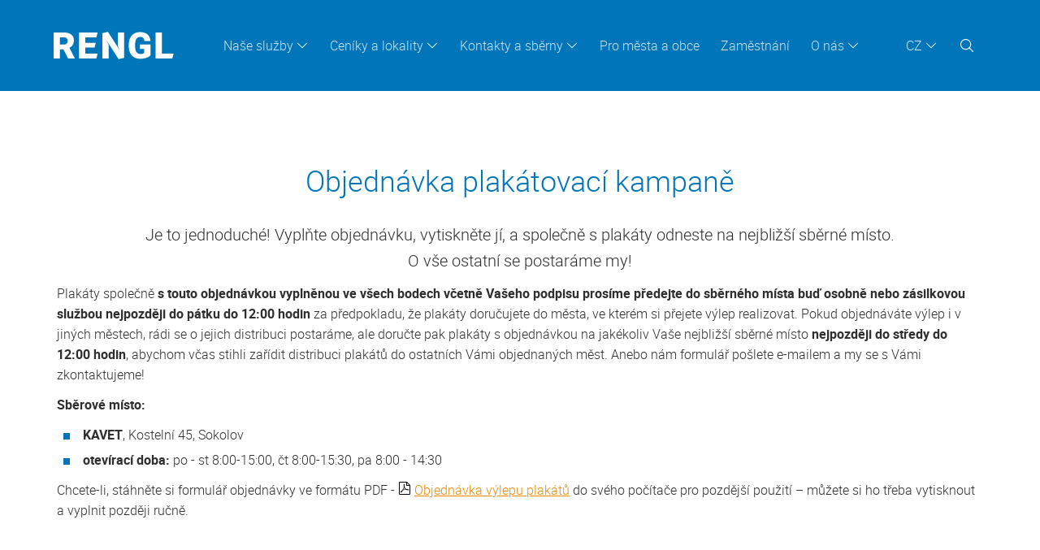

--- FILE ---
content_type: text/html; charset=UTF-8
request_url: https://www.rengl.cz/online-objednavka-sokolov
body_size: 6902
content:



 
<!DOCTYPE html>
<html lang="cs">

<head>
  <meta name=viewport content="width=device-width, initial-scale=1">
  <meta http-equiv="content-type" content="text/html; charset=utf-8" />
  <meta name="Author" content="ADENT CZ s.r.o., adent@adent.cz" />
  <meta name="robots" content="INDEX, FOLLOW" />

  <title>Objednávka plakátovací kampaně | RENGL | Plakátovací plochy</title>
  


  <meta name="description" content="RENGL: Plakátovací plochy v Česku, na Slovensku a v Polsku">
  <meta name="keywords" content="RENGL, Plakátovací plochy, výlep plakátů, venkovní reklama, outdoor reklama, plakátovací kampaně">


  <!-- FAVICON -->
  <link rel="apple-touch-icon" sizes="180x180" href="/img/favicon/apple-touch-icon.png">
  <link rel="icon" type="image/png" sizes="32x32" href="/img/favicon/favicon-32x32.png">
  <link rel="icon" type="image/png" sizes="16x16" href="/img/favicon/favicon-16x16.png">
  <link rel="manifest" href="/img/favicon/site.webmanifest">
  <link rel="mask-icon" href="/img/favicon/safari-pinned-tab.svg" color="#0076ba">
  <link rel="shortcut icon" href="/img/favicon/favicon.ico">
  <link href="/vendor/lightbox/css/lightbox.min.css" rel="stylesheet" />
  <meta name="msapplication-TileColor" content="#0076ba">
  <meta name="msapplication-config" content="/img/favicon/browserconfig.xml">
  <meta name="theme-color" content="#ffffff">

  <link rel="stylesheet" type="text/css" href="/Tools/css/slimbox/slimbox2.css"/><link rel="stylesheet" type="text/css" href="/css/colorbox.css"/><link rel="stylesheet" type="text/css" href="/css/style.css"/><link rel="stylesheet" type="text/css" href="/webform_manager/css/default.css"/><link rel="stylesheet" type="text/css" href="/css/jquery.dataTables.css"/><link rel="stylesheet" type="text/css" href="/css/style-page.css"/>
	<script type="text/javascript" src="/js/jquery-3.6.0.min.js"></script>
	<script type="text/javascript" src="/js/adc-ui.js"></script>
	<script type="text/javascript" src="/js/adc-slider.js"></script>
	<script type="text/javascript" src="/js/swfobject.js"></script>
	<script type="text/javascript" src="/js/jquery.uploadify.v2.1.4.min.js"></script>
	<script type="text/javascript" src="/js/script.js"></script>
	<script type="text/javascript" src="/js/jquery.dataTables.min.js"></script>
	<script type="text/javascript" src="/js/jquery.lazyload.min.js"></script>
	<script type="text/javascript" src="/js/jquery.colorbox-min.js"></script>
	<script type="text/javascript" src="/js/galleria-1.2.8.min.js"></script>
<script type="text/javascript" src="/Tools/js/slimbox2.js"></script>  <!-- "Slick" -->
  <link href="/vendor/slick/slick.css" rel="stylesheet" />
  <link href="/vendor/slick/slick-theme.css" rel="stylesheet" />
  <script src="/vendor/slick/slick.min.js"></script>
</head>

<body>


      <div>
    <!-- MESSAGES -->
        <!-- // MESSAGES -->
  </div>

  <!-- zobrazení obsahu jen na home -->
    <!-- konec zobrazení obsahu jen na home -->

  <header class="adc-strip">
    <!-- zobrazení obsahu jen na home -->
        <!-- konec zobrazení obsahu jen na home -->

    <div class="navbar">
      <a href="/" class="logo"><img src="/img/rengl-logo-pozadi.svg" alt="RENGL" width="179" height="80"></a>
      <nav class="lang">
        <ul id="lang-menu">
	<li class="first-item last-item has-children dropdown">
		<a title="CZ" href="/" data-toggle="dropdown" role="button"  class="dropdown-toggle" >CZ</a>
		<ul class="">
			<li class="first-item "><a title="CZ" href="https://www.rengl.cz"  target="_blank"  class="adc-no-link-out"  >CZ</a></li>
			<li class=""><a title="SK" href="https://www.rengl.sk"  target="_blank"  class="adc-no-link-out"  >SK</a></li>
			<li class=""><a title="PL" href="https://www.rengl.pl"  target="_blank"  class="adc-no-link-out"  >PL</a></li>
			<li class=""><a title="EN" href="/en"  >EN</a></li>
			<li class="last-item "><a title="DE" href="/de"  >DE</a></li>
		</ul>
	</li>
</ul>
        <a href='/vyhledavani' class="vyhledavani">
          <svg class="adc-icon" role="img">
            <title>Vyhledávání</title>
            <use xlink:href="/img/icons/symbol-defs.svg#icon-menu_lupa"></use>
          </svg>
        </a>
        <button>
          <svg class="adc-icon" role="img">
            <title>Menu</title>
            <use xlink:href="/img/icons/symbol-defs.svg#icon-mobil_menu"></use>
          </svg>
        </button>
      </nav>
      <nav class="main">
        <ul id="menu-top-cze">
	<li class="first-item has-children dropdown">
		<a title="Naše služby" href="/online-objednavka-sokolov" class="dropdown-toggle" data-toggle="dropdown" role="button" >Naše služby</a>
		<ul class="">
			<li class="first-item "><a title="Plakátovací kampaně, výlep plakátů" href="/plakatovaci-kampane-vylep-plakatu"  >Plakátovací kampaně, výlep plakátů</a></li>
			<li class=""><a title="Tisk plakátů" href="/tisk-plakatu"  >Tisk plakátů</a></li>
			<li class="has-children ">
				<a title="Prodej lepidla" href="/prodej-lepidla"  >Prodej lepidla</a>
				<ul class="">
					<li class="first-item last-item  none"><a title="Objednávka lepidla" href="/lepidlo-objednavka"  >Objednávka lepidla</a></li>
				</ul>
			</li>
			<li class=""><a title="Výlep  plakátů na Slovensku" href="https://www.rengl.sk"  target="_blank"  >Výlep  plakátů na Slovensku</a></li>
			<li class="last-item "><a title="Výlep plakátů v Polsku" href="https://www.rengl.pl/"  target="_blank"  >Výlep plakátů v Polsku</a></li>
		</ul>
	</li>
	<li class="has-children dropdown">
		<a title="Ceníky a lokality" href="/online-objednavka-sokolov" class="dropdown-toggle" data-toggle="dropdown" role="button" >Ceníky a lokality</a>
		<ul class="">
			<li class="first-item "><a title="Ceny výlepu plakátů ČR" href="/ceniky-plakatovacich-ploch"  >Ceny výlepu plakátů ČR</a></li>
			<li class=""><a title="Ceník výlepu plakátů Polsko" href="https://www.rengl.pl/cenniki-punkty-plakatowe"  target="_blank"  >Ceník výlepu plakátů Polsko</a></li>
			<li class=""><a title="Ceny výlepu plakátů Slovensko" href="https://www.rengl.sk/cennik-plagatovych-ploch"  target="_blank"  >Ceny výlepu plakátů Slovensko</a></li>
			<li class=""><a title="Ceny tisku plakátů" href="/tisk-plakatu"  >Ceny tisku plakátů</a></li>
			<li class=""><a title="Obchodní podmínky" href="/obchodni-podminky"  >Obchodní podmínky</a></li>
			<li class=""><a title="Cenový kalkulátor" href="http://kalkulator.rengl.cz/"  target="_blank"  >Cenový kalkulátor</a></li>
			<li class="last-item "><a title="Modelové příklady kampaní" href="/modelove-priklady-kampani"  >Modelové příklady kampaní</a></li>
		</ul>
	</li>
	<li class="has-children dropdown">
		<a title="Kontakty a sběrny" href="/online-objednavka-sokolov" class="dropdown-toggle" data-toggle="dropdown" role="button" >Kontakty a sběrny</a>
		<ul class="">
			<li class="first-item "><a title="Sběrná místa pro příjem plakátů" href="/sberna-mista-pro-prijem-plakatu"  >Sběrná místa pro příjem plakátů</a></li>
			<li class="has-children ">
				<a title="Sídlo společnosti a kontakty" href="/sidlo-spolecnosti-a-kontakty"  >Sídlo společnosti a kontakty</a>
				<ul class="">
					<li class="first-item last-item  none"><a title="Popis trasy" href="/popis-trasy"  >Popis trasy</a></li>
				</ul>
			</li>
			<li class="last-item "><a title="Často kladené otázky" href="/casto-kladene-otazky"  >Často kladené otázky</a></li>
		</ul>
	</li>
	<li class="has-children ">
		<a title="Pro města a obce" href="/pro-mesta-a-obce"  >Pro města a obce</a>
		<ul class="">
			<li class="first-item "><a title="Příklad realizace město Sobotka" href="/priklad-prace-sobotka"  >Příklad realizace město Sobotka</a></li>
			<li class=""><a title="Příklad realizace město Jihlava" href="/priklad-prace-jihlava"  >Příklad realizace město Jihlava</a></li>
			<li class="last-item "><a title="Příklad realizace město Hradec Králové" href="/priklad-prace-hradec-kralove"  >Příklad realizace město Hradec Králové</a></li>
		</ul>
	</li>
	<li class="has-children ">
		<a title="Zaměstnání" href="/zamestnani"  >Zaměstnání</a>
		<ul class="">
			<li class="first-item last-item  none"><a title="Dotazník  zájemce o brigádu" href="/dotaznik-pro-zajemce-o-dlouhodobou-brigadu"  >Dotazník  zájemce o brigádu</a></li>
		</ul>
	</li>
	<li class="last-item has-children dropdown">
		<a title="O nás" href="/online-objednavka-sokolov" class="dropdown-toggle" data-toggle="dropdown" role="button" >O nás</a>
		<ul class="">
			<li class="first-item "><a title="Profil společnosti" href="/profil-spolecnosti"  >Profil společnosti</a></li>
			<li class=""><a title="Identifikační údaje" href="/identifikacni-udaje"  >Identifikační údaje</a></li>
			<li class=""><a title="Reference" href="/reference"  >Reference</a></li>
			<li class=""><a title="Pomáháme a podporujeme" href="/pomahame-a-podporujeme"  >Pomáháme a podporujeme</a></li>
			<li class=""><a title="Žádost o podporu charitativních akcí" href="/zadost-o-podporu-charitativnich-akci"  >Žádost o podporu charitativních akcí</a></li>
			<li class=""><a title="Dokumenty ke stažení" href="/dokumenty-ke-stazeni"  >Dokumenty ke stažení</a></li>
			<li class="last-item "><a title="GDPR" href="/gdpr"  >GDPR</a></li>
		</ul>
	</li>
</ul>
      </nav>
    </div>
  </header>

  <!-- zobrazení obsahu jen na home -->
    <!-- konec zobrazení obsahu jen na home -->

  <main>
    <!-- <div class="adc-strip">
              </div> -->
    <div>
        <div><h1>Objednávka plakátovací kampaně</h1><script src="https://cdn.jsdelivr.net/npm/sweetalert2@11"></script>
<p class='heading-perex'>Je to jednoduché! Vyplňte objednávku, vytiskněte jí, a společně s plakáty odneste na nejbližší sběrné místo.<br>O vše ostatní se postaráme my!</p>
<p>Plakáty společně <strong>s touto objednávkou vyplněnou ve všech bodech včetně Vašeho podpisu prosíme předejte do sběrného místa buď osobně nebo zásilkovou službou nejpozději do pátku do 12:00 hodin</strong> za předpokladu, že plakáty doručujete do města, ve kterém si přejete výlep realizovat. Pokud objednáváte výlep i v jiných městech, rádi se o jejich distribuci postaráme, ale doručte pak plakáty s objednávkou na jakékoliv Vaše nejbližší sběrné místo <strong>nejpozději do středy do 12:00 hodin</strong>, abychom včas stihli zařídit distribuci plakátů do ostatních Vámi objednaných měst. Anebo nám formulář pošlete e-mailem a my se s Vámi zkontaktujeme!</p>


<p><strong>Sběrové místo: </strong></p>

<ul>
  <li><strong>KAVET</strong>,  Kostelní 45, Sokolov</li>
  <li><strong>otevírací doba:</strong> po -  st 8:00-15:00, čt 8:00-15:30, pa 8:00 - 14:30</li>
</ul>  
<p  class='hide-from-printing'>Chcete-li, stáhněte si formulář objednávky ve formátu PDF - <a href='/uploads/contents/3/891-objednavkovy-formular-2026.pdf' target="_blank">Objednávka výlepu plakátů</a> do svého počítače pro pozdější použití – můžete si ho třeba vytisknout a vyplnit později ručně.</li>

<h2>Objednávka výlepu plakátů</h2>
<div>
  <form method="post" id="OnlineObjednavka">
    <fieldset>
      <legend>Kontaktní údaje</legend>
      <div class="adc-form-col2">
        <label  for="Firma">Firma (objednavatel):
          <input type="text" name="Firma" id="Firma">
        </label>
        <label  for="Kontaktni_osoba">Kontaktní osoba *:
          <input type="text" name="Kontaktni_osoba" id="Kontaktni_osoba">
        </label>
      </div>
      <div class="adc-form-col2">
        <label  for="ICO">IČO:
          <input type="text" name="ICO" id="ICO">
        </label>
        <label  for="DIC">DIČ:
          <input type="text" name="DIC" id="DIC" >
        </label>
      </div>
      <div class="adc-form-col2">
        <label for="E-mail">E-mail:
          <input type="text" name="E-mail" id="E-mail">
        </label>
        <label for="Telefon">Telefon:
          <input type="phone" name="Telefon" id="Telefon"  >
        </label>
      </div>
      <div>
        <label for="Ulice">Ulice, č.p.:
          <input type="text" name="Ulice" id="Ulice">
        </label>
      </div>  
      <div class="adc-form-col2">
        <label for="Mesto">Město:
          <input type="text" name="Mesto" id="Mesto">
        </label>
        <label for="PSC">PSČ:
          <input type="phone" name="PSC" id="PSC">
        </label>
      </div>
      </fieldset>
      <fieldset>
      <legend>Název kampaně, stručná charakteristika</legend>
        <div>
          <textarea name="Nazev_kampane" id="Nazev_kampane" rows="2" cols="30" maxlength="60"></textarea>
        </div>
      </fieldset>
      <fieldset>
      <legend>Plakáty</legend>
        <div class="adc-form-col3">
          <label name="pocet_na_vylep">Počet výlepů celkem
            <input type="text" name="pocet_na_vylep" id="pocet_na_vylep">
          </label>
          <label name="pocet_na_opravy">Počet na opravy
            <input type="text" name="pocet_na_opravy" id="pocet_na_opravy">
          </label>
          <div>
            <p>Velikost plakátu <a href="https://kalkulator.rengl.cz/users/VypocetFormatu.aspx" target="_blank" class="adc-ikon adc-table">Ověřte si formát plakátu </a></p>
            <div class="adc-label-set-h" style="width:35%">
              <label for="A0"><input type="checkbox" name="format[]" id="A0" value="A0"> A0</label>
              <label for="A1"><input type="checkbox" name="format[]" id="A1" value="A1"> A1</label>
              <label for="A2"><input type="checkbox" name="format[]" id="A2" value="A2"> A2</label>
              <label for="A3"><input type="checkbox" name="format[]" id="A3" value="A3"> A3</label>
              <label for="A4"><input type="checkbox" name="format[]" id="A4" value="A4"> A4</label>
            </div>
          </div></div>
        
        <div class="adc-form-col3" style="align-items:flex-start">
        <div>
            <label for="prelepka" style="display:inline" class="adc-form-label-checkbox"><a class="adc-bubble-link" href="#" data-bubble="Přelepka musí být vždy umístěna přes plakát, ke kterému se vztahuje. Obvykle ho doplňuje například o konkrétní termín konání akce. Maximální formát přelepky je A3. Pokud si přelepku na plakát nalepíte sami, prosíme použijte lepidlo odolné povětrnostním podmínkám, aby z plakátu po jeho umístění na plakátovací plochu neupadla. Doporučujeme Vám však, svěřte nalepení přelepek našim profesionálům. Cena za přelepku, kterou dodáte k plakátům a vylepí ji naši proškolení a zkušení lepiči, je 1 Kč za kus a den. <strong>Prosíme, přiložte k plakátům s&nbsp;přelepkami na sběrné místo vždy jeden kompletní vzor, jak si přejete přelepku na plakát umístit.</strong>"></a> Přelepky:</label>
             <input type="radio" name="prelepka" id="prelepkaAno" value="ANO" style="margin-left:0.5rem"> ANO
              <input type="radio" name="prelepka" id="prelepkaNe" value="NE"> NE


              <!--<select name="prelepka" id="prelepka">
                  <option value="neuvedeno">Neuvedeno</option>
                  <option value="ANO">ANO</option>
                  <option value="NE">NE</option>
              </select>-->
            
        </div>
          <div>
        <label for="garance" class="adc-form-label-checkbox" style="display:inline">Garantovaný výběr ploch</label>
             <input type="radio" name="garance" id="chcigaranceAno" value="ANO <br><small>Příplatek za garantovaný výběr preferovaných ploch činí 55 Kč bez DPH za každý plakát jednorázově bez ohledu na dobu trvání kampaně.)</small>" style="margin-left:0.5rem"> ANO 
            
              <input type="radio" name="garance" id="chcigaranceNe" value="NE"> NE
              <div id="garance" style="color:red; box-shadow: 3px 3px 5px 6px #ccc;padding:0.9rem; margin-top:0.5rem">Příplatek za garantovaný výběr preferovaných ploch činí 55 Kč bez DPH za každý plakát jednorázově bez ohledu na dobu trvání kampaně.</div>  
            </div>
            
            
            <div>
        <label for="fotodokumentace" class="adc-form-label-checkbox" style="display:inline">Fotodokumentace výlepu</label>
             <input type="radio" name="fotodokumentace" id="chcifotodokumentaciAno" value="ANO <br><small>Příplatek za fotodokumentaci činí 20 Kč bez DPH za fotku. Ukázková fotodokumentace je zdarma k dispozici na našem webu.</small>" style="margin-left:0.5rem"> ANO
             <input type="radio" name="fotodokumentace" id="chcifotodokumentaciNe" value="NE"> NE
             <div id="fotodokumentace" style="color:red; box-shadow: 3px 3px 5px 6px #ccc;padding:0.9rem; margin-top:0.5rem">Příplatek za fotodokumentaci činí 20 Kč bez DPH za fotku. Ukázková fotodokumentace je zdarma k dispozici na našem webu.</div>
            </div>
        </div>      
      
      </fieldset>
      <script>
        $( document ).ready( function () {
          // skryje celý div id="garance", pokud je radiobutton 'chcigaranceAno' zatržený
          if ( !$( "#chcigaranceAno" ).is(':checked') ) { $( "#garance" ).hide() ; } ; 
          // přepíná viditelnost div id="fakturacniUdaje" podle zatržení checkboxu 'chciFakturacniAdresu'
          $( "#chcigaranceAno" ).click( function() { 
            // $("#garance").show( $( this ).is(':checked') ) ;
            $("#garance").show() ;
          });
          $( "#chcigaranceNe" ).click( function() { 
            $("#garance").hide() ;
          });
        });

        $( document ).ready( function () {
          // skryje celý div id="garance", pokud je radiobutton 'chcigaranceAno' zatržený
          if ( !$( "#chcifotodokumentaciAno" ).is(':checked') ) { $( "#fotodokumentace" ).hide() ; } ; 
          // přepíná viditelnost div id="fakturacniUdaje" podle zatržení checkboxu 'chciFakturacniAdresu'
          $( "#chcifotodokumentaciAno" ).click( function() { 
            // $("#garance").show( $( this ).is(':checked') ) ;
            $("#fotodokumentace").show() ;
          });
          $( "#chcifotodokumentaciNe" ).click( function() { 
            $("#fotodokumentace").hide() ;
          });
        });
      </script>
      <fieldset>
      <legend>Časové údaje</legend>
      <div class="adc-form-col3">
        <label for="Zacatek-kampane"><a class="adc-bubble-link" href="#" data-bubble="Plakáty se vylepují v neděli. Mimo tento den pro Vás zajistíme výlep plakátů i v kterémkoliv jiném termínu - jedná se o tzv. expresní výlep. Expresní výlep je prováděn za mírný příplatek. Zda je možné expresní výlep provést je potřeba ověřit na naší zákaznické lince."></a>Začátek kampaně:
          <input type="date" name="Zacatek-kampane" id="Zacatek-kampane">
        </label>
        <label for="Datum-konani" style="padding-top:0.7rem">Datum konání akce: <input type="date" name="Datum-konani" id="Datum-konani">
        </label>
        <label for="Datum-skonceni"><a class="adc-bubble-link" href="#" data-bubble="Plakátovací kampaň lze objednat na libovolný počet dnů. Je pouze nutné dodržet podmínku pro skončení kampaně. Kampaň může skončit buď poslední den konání Vaší propagované akce nebo v jakýkoliv standardní výlepový den - podle toho, co nastane dříve. Koná-li se Vaše akce např. v pátek, není možné objednat kampaň s&nbsp;dobou trvání jen do čtvrtka."></a>Datum skončení kampaně:
          <input type="date" name="Datum-skonceni" id="Datum-skonceni">
        </label>
      </div>
      </fieldset>
      <fieldset>
      <legend>Území, které má kampaň pokrývat</legend>
        <div>
          <label for="Lokalita">Město, do závorky počet plakátů:
            <textarea name="Lokalita" id="Lokalita" rows="2" cols="30">  </textarea>
          </label>
        </div>
      </fieldset>
      <fieldset>
      <legend>Zvláštní přání</legend>
        <div>
          <label for="Prani">fotodokumentace, speciální umístění plakátů, seznam plakátovacích ploch apod.
            <textarea name="Prani" id="Prani" rows="3" cols="30"></textarea>
          </label>
        </div>
      </fieldset>
      <fieldset>
      <p style="font-size:1rem"><em><strong>Děkujeme za vyplnění objednávky.</strong></em></p>
      <p style='font-size:0.9rem'>Vystavením objednávky objednatel výslovně souhlasí s  <a href="/obchodni-podminky" onclick="window.open(this.href, &#039;&#039;, &#039;&#039;); return(false);">obchodními podmínkami</a> RENGL,&nbsp;s.r.o. uvedenými na www.rengl.cz. Současně stvrzuje, že výše uvedené údaje souhlasí s údaji v jeho Živnostenském listě nebo Obchodním rejstříku.</p>
        <p style='font-size:0.9rem'>Vystaveno dne 22.01.2026<br /><strong>Podpis a případně razítko:</strong></p>      </fieldset>	
      <div style="display:flex;justify-content:center;gap:1rem">
        <input onclick="odeslatSHezkymOknem()" type="button" value="Tisk objednávky" class="adc-form-submit3" style="margin-left:0; margin-right:0"></div>
 </form>
</div>
   <script>
    function odeslatSHezkymOknem() {
        Swal.fire({
            title: 'Toto je tisk vyplněné objednávky!',
            html: '<b>POZOR - Nejedná se o online odeslání.</b><br>Prosíme, řiďte se pokyny uvedenými na tiskopise objednávky.<br>Děkujeme za její vyplnění.',
            icon: 'success',
            confirmButtonText: 'Pokračujte kliknutím na OK.'
        }).then((result) => {
            /* TATO ČÁST SE SPUSTÍ AŽ PO KLIKNUTÍ NA OK */
            if (result.isConfirmed) {
                // Tady ručně "zmáčkneme" odeslání formuláře
                document.getElementById("OnlineObjednavka").submit();
            }
        });
    } 
</script>



     </div>
    </div>
  </main>


  <footer>
    <div>

      <a href="/" class="logo"><img src="/img/rengl-logo.svg" alt="RENGL" width="141" height="32"></a>

      <div class="vstup">
        <a href="/casto-kladene-otazky">
          <svg class="adc-icon">
            <use xlink:href="/img/icons/symbol-defs.svg#icon-otazky"></use>
          </svg>
          <span>
            Často kladené otázky
          </span>
        </a>
        <a href="http://pokladna.rengl.cz"  class="adc-no-link-out">
          <svg class="adc-icon">
            <use xlink:href="/img/icons/symbol-defs.svg#icon-vstup_pro_sberna_mista"></use>
          </svg>
          <span>
            Vstup pro sběrná místa
          </span>
        </a>
        <a href="https://afis.rengl.cz" class="adc-no-link-out">
          <svg class="adc-icon">
            <use xlink:href="/img/icons/symbol-defs.svg#icon-vstup_pro_lepice"></use>
          </svg>
          <span>
            AFIŠ
          </span>
        </a>
      </div>

      <div class="info">

        <div class="sidlo">
          <p>
            <svg class="adc-icon">
              <use xlink:href="/img/icons/symbol-defs.svg#icon-paticka_adresa"></use>
            </svg>
            <strong>Sídlo společnosti</strong>
          </p>
          <p>
            RENGL, s.r.o.<br>
            Zákopnická 354/11<br>
            460 14 Liberec
          </p>
        </div>

        <div class="kontakty">
          <p>
            <svg class="adc-icon">
              <use xlink:href="/img/icons/symbol-defs.svg#icon-paticka_telefon"></use>
            </svg>
            <strong>
              485 110 298<br>
              603 468 414
            </strong>
          </p>
          <p>
            <svg class="adc-icon">
              <use xlink:href="/img/icons/symbol-defs.svg#icon-paticka_mail"></use>
            </svg>
            <a href='mailto:info@rengl.cz'>info@rengl.cz</a>
          </p>
          <p>
            <svg class="adc-icon">
              <use xlink:href="/img/icons/symbol-defs.svg#icon-paticka_oteviraci_doba"></use>
            </svg>
            <span>
              Otevírací doba:<br>
              po-pá 8:00-17:00
            </span>
          </p>
        </div>

      </div>

      <div class="kazdy-si-vas-vsimne"><img src="/img/kresba_kazdy_si_vas_vsimne_cze.svg" alt="RENGL - Každý si vás všimne" width="400" height="215" loading="lazy"></div>

    </div>
  </footer>


  <div class="js">
    <!-- LightBox -->
    <script src="/vendor/lightbox/js/lightbox.min.js" type="text/javascript"></script>
    <script src="/vendor/lightbox/js/lightbox-cfg.js" type="text/javascript"></script>
    <!-- Ikony - cachování -->
    <script defer src="/js/svgxuse.js"></script>
  </div>
</body>

</html> 

--- FILE ---
content_type: text/css
request_url: https://www.rengl.cz/css/style.css
body_size: 16094
content:
/*! normalize.css v8.0.1 | MIT License | github.com/necolas/normalize.css */html{line-height:1.15;-webkit-text-size-adjust:100%}body{margin:0}main{display:block}h1{font-size:2em;margin:.67em 0}hr{box-sizing:content-box;height:0;overflow:visible}pre{font-family:monospace,monospace;font-size:1em}a{background-color:transparent}abbr[title]{border-bottom:none;text-decoration:underline;text-decoration:underline dotted}b,strong{font-weight:bolder}code,kbd,samp{font-family:monospace,monospace;font-size:1em}small{font-size:80%}sub,sup{font-size:75%;line-height:0;position:relative;vertical-align:baseline}sub{bottom:-0.25em}sup{top:-0.5em}img{border-style:none}button,input,optgroup,select,textarea{font-family:inherit;font-size:100%;line-height:1.15;margin:0}button,input{overflow:visible}button,select{text-transform:none}button,[type=button],[type=reset],[type=submit]{-webkit-appearance:button}button::-moz-focus-inner,[type=button]::-moz-focus-inner,[type=reset]::-moz-focus-inner,[type=submit]::-moz-focus-inner{border-style:none;padding:0}button:-moz-focusring,[type=button]:-moz-focusring,[type=reset]:-moz-focusring,[type=submit]:-moz-focusring{outline:1px dotted ButtonText}fieldset{padding:.35em .75em .625em}legend{box-sizing:border-box;color:inherit;display:table;max-width:100%;padding:0;white-space:normal}progress{vertical-align:baseline}textarea{overflow:auto}[type=checkbox],[type=radio]{box-sizing:border-box;padding:0}[type=number]::-webkit-inner-spin-button,[type=number]::-webkit-outer-spin-button{height:auto}[type=search]{-webkit-appearance:textfield;outline-offset:-2px}[type=search]::-webkit-search-decoration{-webkit-appearance:none}::-webkit-file-upload-button{-webkit-appearance:button;font:inherit}details{display:block}summary{display:list-item}template{display:none}[hidden]{display:none}@font-face{font-family:"roboto";src:url("../fonts/roboto-light.woff2") format("woff2");font-weight:normal;font-style:normal;font-display:swap}@font-face{font-family:"roboto";src:url("../fonts/roboto-medium.woff2") format("woff2");font-weight:500;font-style:normal;font-display:swap}@font-face{font-family:"roboto";src:url("../fonts/roboto-bold.woff2") format("woff2");font-weight:bold;font-style:normal;font-display:swap}@font-face{font-family:"roboto";src:url("../fonts/roboto-black.woff2") format("woff2");font-weight:900;font-style:normal;font-display:swap}body{font-family:roboto;font-size:16px;line-height:1.6}h1,.h1{font-family:roboto;font-size:2.25rem;font-weight:normal;text-align:center;line-height:1.25}h2,.h2{font-family:roboto;font-size:1.75rem;font-weight:normal;text-align:center;line-height:1.25}h3,.h3{font-family:roboto;font-size:1rem;font-weight:normal;text-align:center;line-height:1.25}h4,.h4{font-family:roboto;font-size:1rem;font-weight:500;text-align:left;line-height:1.25}h5,.h5{font-family:roboto;font-size:1rem;font-weight:500;text-align:left;line-height:1.25}h6,.h6{font-family:roboto;font-size:1rem;font-weight:500;text-align:left;line-height:1.25}h1,h2,h3{padding-top:3rem !important;padding-bottom:1rem !important}main p,aside p,article p,section p{margin-top:0;margin-bottom:.75rem}main ol,aside ol,article ol,section ol{margin-top:0;margin-bottom:.75rem}main ul,aside ul,article ul,section ul{margin-top:0;margin-bottom:.75rem}main dd,aside dd,article dd,section dd{margin-top:0;margin-bottom:.75rem}main figure,aside figure,article figure,section figure{margin-top:0;margin-bottom:.75rem}main blockquote,aside blockquote,article blockquote,section blockquote{margin-top:0;margin-bottom:.75rem}main table,aside table,article table,section table{margin-top:0;margin-bottom:.75rem}main h1,aside h1,article h1,section h1{margin-top:0;margin-bottom:.75rem}main .h1,aside .h1,article .h1,section .h1{margin-top:0;margin-bottom:.75rem}main h2,aside h2,article h2,section h2{margin-top:0;margin-bottom:.75rem}main .h2,aside .h2,article .h2,section .h2{margin-top:0;margin-bottom:.75rem}main h3,aside h3,article h3,section h3{margin-top:0;margin-bottom:.75rem}main .h3,aside .h3,article .h3,section .h3{margin-top:0;margin-bottom:.75rem}main h4,aside h4,article h4,section h4{margin-top:0;margin-bottom:.75rem}main .h4,aside .h4,article .h4,section .h4{margin-top:0;margin-bottom:.75rem}main h5,aside h5,article h5,section h5{margin-top:0;margin-bottom:.75rem}main .h5,aside .h5,article .h5,section .h5{margin-top:0;margin-bottom:.75rem}main h6,aside h6,article h6,section h6{margin-top:0;margin-bottom:.75rem}main .h6,aside .h6,article .h6,section .h6{margin-top:0;margin-bottom:.75rem}main li,aside li,article li,section li{margin-top:0;margin-bottom:.375rem}main h1,aside h1,article h1,section h1{margin-top:1.5rem}main h1:first-child,aside h1:first-child,article h1:first-child,section h1:first-child{margin-top:0}main .h1,aside .h1,article .h1,section .h1{margin-top:1.5rem}main .h1:first-child,aside .h1:first-child,article .h1:first-child,section .h1:first-child{margin-top:0}main h2,aside h2,article h2,section h2{margin-top:1.5rem}main h2:first-child,aside h2:first-child,article h2:first-child,section h2:first-child{margin-top:0}main .h2,aside .h2,article .h2,section .h2{margin-top:1.5rem}main .h2:first-child,aside .h2:first-child,article .h2:first-child,section .h2:first-child{margin-top:0}main h3,aside h3,article h3,section h3{margin-top:1.5rem}main h3:first-child,aside h3:first-child,article h3:first-child,section h3:first-child{margin-top:0}main .h3,aside .h3,article .h3,section .h3{margin-top:1.5rem}main .h3:first-child,aside .h3:first-child,article .h3:first-child,section .h3:first-child{margin-top:0}ol{padding:0 0 0 1em;list-style-type:decimal}ul{padding:0 0 0 1em;list-style:circle}li{padding-left:1em}main ul{list-style:none}main ul>li{display:block;padding-left:1em}main ul>li::before{content:"";display:inline-block;width:.5em;height:.5em;margin-left:-1.5em;margin-right:1em;background-color:#0075ba}ul.adc-no-style{list-style-type:none;padding-left:0}ul.adc-no-style li{padding-left:0}dl{margin-top:0;margin-bottom:0}dt{font-weight:bold}dd{margin-left:0}.adc-icon{display:inline;width:1em;height:1em;vertical-align:-0.125em;fill:#0075ba;stroke-width:0;stroke:currentColor}.adc-success,p.adc-success{color:#070;background-color:#dfd}p.adc-success{border:1px solid #0d0;border-radius:3px;padding:.25rem;padding-left:2rem;position:relative}p.adc-success::before{content:"";position:absolute;width:1rem;height:100%;top:0;left:0;background-color:#0d0;border:0}.alert.alert-success{color:#070;background-color:#dfd;border:1px solid #0d0;border-radius:3px;padding:.25rem;padding-left:2rem;position:relative}.alert.alert-success::before{content:"";position:absolute;width:1rem;height:100%;top:0;left:0;background-color:#0d0;border:0}.alert.alert-error{color:#700;background-color:#fdd;border:1px solid #d00;border-radius:3px;padding:.25rem;padding-left:2rem;position:relative}.alert.alert-error::before{content:"";position:absolute;width:1rem;height:100%;top:0;left:0;background-color:#d00;border:0}.adc-warning,p.adc-warning{color:#660;background-color:#ffc}p.adc-warning{border:1px solid #cc0;border-radius:3px;padding:.25rem;padding-left:2rem;position:relative}p.adc-warning::before{content:"";position:absolute;width:1rem;height:100%;top:0;left:0;background-color:#cc0;border:0}.alert.alert-success{color:#070;background-color:#dfd;border:1px solid #0d0;border-radius:3px;padding:.25rem;padding-left:2rem;position:relative}.alert.alert-success::before{content:"";position:absolute;width:1rem;height:100%;top:0;left:0;background-color:#0d0;border:0}.alert.alert-error{color:#700;background-color:#fdd;border:1px solid #d00;border-radius:3px;padding:.25rem;padding-left:2rem;position:relative}.alert.alert-error::before{content:"";position:absolute;width:1rem;height:100%;top:0;left:0;background-color:#d00;border:0}.adc-error,p.adc-error{color:#700;background-color:#fdd}p.adc-error{border:1px solid #d00;border-radius:3px;padding:.25rem;padding-left:2rem;position:relative}p.adc-error::before{content:"";position:absolute;width:1rem;height:100%;top:0;left:0;background-color:#d00;border:0}.alert.alert-success{color:#070;background-color:#dfd;border:1px solid #0d0;border-radius:3px;padding:.25rem;padding-left:2rem;position:relative}.alert.alert-success::before{content:"";position:absolute;width:1rem;height:100%;top:0;left:0;background-color:#0d0;border:0}.alert.alert-error{color:#700;background-color:#fdd;border:1px solid #d00;border-radius:3px;padding:.25rem;padding-left:2rem;position:relative}.alert.alert-error::before{content:"";position:absolute;width:1rem;height:100%;top:0;left:0;background-color:#d00;border:0}.adc-info,p.adc-info{color:#077;background-color:#dff}p.adc-info{border:1px solid #0dd;border-radius:3px;padding:.25rem;padding-left:2rem;position:relative}p.adc-info::before{content:"";position:absolute;width:1rem;height:100%;top:0;left:0;background-color:#0dd;border:0}.alert.alert-success{color:#070;background-color:#dfd;border:1px solid #0d0;border-radius:3px;padding:.25rem;padding-left:2rem;position:relative}.alert.alert-success::before{content:"";position:absolute;width:1rem;height:100%;top:0;left:0;background-color:#0d0;border:0}.alert.alert-error{color:#700;background-color:#fdd;border:1px solid #d00;border-radius:3px;padding:.25rem;padding-left:2rem;position:relative}.alert.alert-error::before{content:"";position:absolute;width:1rem;height:100%;top:0;left:0;background-color:#d00;border:0}a[href*=http]::after,a[target*=blank]::after,a.adc-link-out{content:"";display:inline-block;width:1.25em;height:1em;background-image:url("data:image/svg+xml,%3Csvg version='1.1' xmlns='http://www.w3.org/2000/svg' width='32' height='32' viewBox='0 0 32 32'%3E%3Ctitle%3Elink-out%3C/title%3E%3Cpath fill='' d='M28 2h-10v2h6.76l-14.78 14.7 1.46 1.46 14.52-14.5v6.34h2.040v-10zM0 6v24h24v-14l-2 2v10h-20v-20h10.1l1.9-2h-14z'%3E%3C/path%3E%3C/svg%3E");background-size:contain;background-position:right bottom;background-repeat:no-repeat}a[href*=".doc"]::before,a.adc-file-word::before{content:"";display:inline-block;width:1.25em;height:1em;background-image:url("data:image/svg+xml,%3Csvg version='1.1' xmlns='http://www.w3.org/2000/svg' width='32' height='32' viewBox='0 0 32 32'%3E%3Ctitle%3Efile-word%3C/title%3E%3Cpath fill='' d='M20 14.88v-2.88h5.32l-4.060 16h-3.12l-2.14-9.46-2.38 9.46h-3.4l-3.54-16h3.48l1.8 9.94 2.42-9.94h3.32l2.080 9.94 1.6-7.060h-1.38zM28.68 7.16c-0.7-0.94-1.66-2.060-2.72-3.12s-2.18-2.020-3.12-2.72c-1.62-1.18-2.4-1.32-2.84-1.32h-15.5c-1.38 0-2.5 1.12-2.5 2.5v27c0 1.38 1.12 2.5 2.5 2.5h23c1.38 0 2.5-1.12 2.5-2.5v-19.5c0-0.44-0.14-1.24-1.32-2.84v0 0zM24.54 5.46c0.96 0.96 1.72 1.82 2.28 2.54h-4.82v-4.82c0.72 0.56 1.58 1.32 2.54 2.28v0zM28 29.5c0 0.28-0.22 0.5-0.5 0.5h-23c-0.28 0-0.5-0.22-0.5-0.5v-27c0-0.28 0.22-0.5 0.5-0.5 0 0 15.5 0 15.5 0v7c0 0.56 0.44 1 1 1h7v19.5z'%3E%3C/path%3E%3C/svg%3E");background-size:contain;background-position:left center;background-repeat:no-repeat}a[href*=".doc"]::after,a.adc-file-word::after{width:0}a[href*=".xls"]::before,a.adc-file-excel::before{content:"";display:inline-block;width:1.25em;height:1em;background-image:url("data:image/svg+xml,%3Csvg version='1.1' xmlns='http://www.w3.org/2000/svg' width='32' height='32' viewBox='0 0 32 32'%3E%3Ctitle%3Efile-excel%3C/title%3E%3Cpath fill='' d='M23.22 12l-5.060 7.58 5.72 8.42h-4.4l-3.48-5.2-1.56 2.34h1.56v2.86h-7.86l5.7-8.42-5.060-7.58h4.22l3 4.4 3-4.4h4.22zM28.68 7.16c-0.7-0.94-1.66-2.060-2.72-3.12s-2.18-2.020-3.12-2.72c-1.62-1.18-2.4-1.32-2.84-1.32h-15.5c-1.38 0-2.5 1.12-2.5 2.5v27c0 1.38 1.12 2.5 2.5 2.5h23c1.38 0 2.5-1.12 2.5-2.5v-19.5c0-0.44-0.14-1.24-1.32-2.84v0 0zM24.54 5.46c0.96 0.96 1.72 1.82 2.28 2.54h-4.82v-4.82c0.72 0.56 1.58 1.32 2.54 2.28v0zM28 29.5c0 0.28-0.22 0.5-0.5 0.5h-23c-0.28 0-0.5-0.22-0.5-0.5v-27c0-0.28 0.22-0.5 0.5-0.5 0 0 15.5 0 15.5 0v7c0 0.56 0.44 1 1 1h7v19.5z'%3E%3C/path%3E%3C/svg%3E");background-size:contain;background-position:left center;background-repeat:no-repeat}a[href*=".xls"]::after,a.adc-file-excel::after{width:0}a[href*=".ppt"]::before,a.adc-file-powerpoint::before{content:"";display:inline-block;width:1.25em;height:1em;background-image:url("data:image/svg+xml,%3Csvg version='1.1' xmlns='http://www.w3.org/2000/svg' width='32' height='32' viewBox='0 0 32 32'%3E%3Ctitle%3Efile-powerpoint%3C/title%3E%3Cpath fill='' d='M28.68 7.16c-0.7-0.96-1.66-2.060-2.72-3.12s-2.16-2.020-3.12-2.72c-1.6-1.18-2.4-1.32-2.84-1.32h-15.5c-1.38 0-2.5 1.12-2.5 2.5v27c0 1.38 1.12 2.5 2.5 2.5h23c1.38 0 2.5-1.12 2.5-2.5v-19.5c0-0.44-0.14-1.24-1.32-2.84v0 0 0zM24.54 5.46c0.96 0.96 1.72 1.82 2.28 2.54h-4.82v-4.82c0.72 0.56 1.58 1.32 2.54 2.28v0zM28 29.5c0 0.28-0.22 0.5-0.5 0.5h-23c-0.28 0-0.5-0.22-0.5-0.5v-27c0-0.28 0.22-0.5 0.5-0.5 0 0 15.5 0 15.5 0v7c0 0.56 0.44 1 1 1h7v19.5zM9.88 27.64v-15.96h5.18c1.96 0 3.22 0.080 3.82 0.24 0.92 0.24 1.68 0.76 2.3 1.56s0.94 1.84 0.94 3.12c0 0.98-0.2 1.8-0.56 2.48-0.34 0.64-0.8 1.18-1.34 1.56s-1.1 0.62-1.66 0.76c-0.76 0.16-1.88 0.24-3.34 0.24h-2.1v3.7h1.96v2.3h-5.2zM13.12 14.38v4.54h1.76c1.26 0 2.12-0.080 2.54-0.24s0.76-0.42 1-0.8c0.24-0.34 0.36-0.76 0.36-1.24 0-0.58-0.18-1.060-0.5-1.44-0.34-0.36-0.78-0.6-1.3-0.7-0.38-0.080-1.14-0.12-2.3-0.12h-1.56z'%3E%3C/path%3E%3C/svg%3E");background-size:contain;background-position:left center;background-repeat:no-repeat}a[href*=".ppt"]::after,a.adc-file-powerpoint::after{width:0}a[href*=".txt"]::before,a.adc-file-text::before{content:"";display:inline-block;width:1.25em;height:1em;background-image:url("data:image/svg+xml,%3Csvg version='1.1' xmlns='http://www.w3.org/2000/svg' width='32' height='32' viewBox='0 0 32 32'%3E%3Ctitle%3Efile-text%3C/title%3E%3Cpath fill='' d='M28.68 7.16c-0.7-0.94-1.66-2.060-2.72-3.12s-2.18-2.020-3.12-2.72c-1.62-1.18-2.4-1.32-2.84-1.32h-15.5c-1.38 0-2.5 1.12-2.5 2.5v27c0 1.38 1.12 2.5 2.5 2.5h23c1.38 0 2.5-1.12 2.5-2.5v-19.5c0-0.44-0.14-1.24-1.32-2.84v0zM24.54 5.46c0.96 0.96 1.72 1.82 2.28 2.54h-4.82v-4.82c0.72 0.56 1.58 1.32 2.54 2.28zM28 29.5c0 0.28-0.22 0.5-0.5 0.5h-23c-0.28 0-0.5-0.22-0.5-0.5v-27c0-0.28 0.22-0.5 0.5-0.5 0 0 15.5 0 15.5 0v7c0 0.56 0.44 1 1 1h7v19.5zM23 26v0c0.56 0 1-0.44 1-1s-0.44-1-1-1h-14c-0.56 0-1 0.44-1 1s0.44 1 1 1h14zM23 22c0.56 0 1-0.44 1-1s-0.44-1-1-1h-14c-0.56 0-1 0.44-1 1s0.44 1 1 1h14zM23 18c0.56 0 1-0.44 1-1s-0.44-1-1-1h-14c-0.56 0-1 0.44-1 1s0.44 1 1 1h14z'%3E%3C/path%3E%3C/svg%3E");background-size:contain;background-position:left center;background-repeat:no-repeat}a[href*=".txt"]::after,a.adc-file-text::after{width:0}a[href*=".pdf"]::before,a.adc-file-pdf::before{content:"";display:inline-block;width:1.25em;height:1em;background-image:url("data:image/svg+xml,%3Csvg version='1.1' xmlns='http://www.w3.org/2000/svg' width='32' height='32' viewBox='0 0 32 32'%3E%3Ctitle%3Efile-pdf%3C/title%3E%3Cpath fill='' d='M26.32 18.42c-0.44-0.42-1.38-0.64-2.82-0.66-0.98-0.020-2.14 0.080-3.38 0.24-0.56-0.32-1.12-0.66-1.56-1.080-1.2-1.12-2.22-2.68-2.84-4.4 0.040-0.16 0.080-0.3 0.12-0.44 0 0 0.66-3.84 0.48-5.14-0.020-0.18-0.040-0.24-0.080-0.36l-0.060-0.16c-0.18-0.42-0.54-0.88-1.12-0.86h-0.34c-0.62 0-1.14 0.32-1.28 0.8-0.4 1.52 0.020 3.78 0.78 6.72l-0.18 0.48c-0.56 1.34-1.24 2.68-1.86 3.88l-0.080 0.14c-0.64 1.26-1.22 2.32-1.74 3.22l-0.54 0.28c-0.040 0.020-0.98 0.52-1.18 0.66-1.86 1.1-3.080 2.36-3.3 3.34-0.060 0.32 0 0.74 0.32 0.92l0.52 0.26c0.24 0.12 0.48 0.18 0.72 0.18 1.32 0 2.86-1.64 4.96-5.32 2.44-0.8 5.2-1.46 7.64-1.82 1.84 1.040 4.12 1.76 5.56 1.76 0.26 0 0.48-0.020 0.66-0.060 0.28-0.080 0.5-0.24 0.64-0.44 0.28-0.42 0.34-1 0.26-1.6-0.020-0.18-0.16-0.4-0.3-0.54v0zM6.62 25.44c0.24-0.66 1.18-1.96 2.6-3.12 0.080-0.060 0.3-0.26 0.5-0.46-1.48 2.34-2.46 3.28-3.1 3.58zM14.96 6.24c0.42 0 0.66 1.060 0.68 2.060 0.020 1.020-0.22 1.72-0.5 2.24-0.24-0.78-0.36-1.98-0.36-2.78 0 0-0.020-1.52 0.18-1.52v0 0zM12.46 19.92c0.3-0.52 0.6-1.080 0.92-1.68 0.76-1.44 1.26-2.58 1.6-3.5 0.72 1.3 1.62 2.4 2.66 3.3 0.14 0.1 0.28 0.22 0.42 0.32-2.14 0.42-3.98 0.94-5.6 1.56v0 0zM25.9 19.8c-0.12 0.080-0.5 0.12-0.74 0.12-0.78 0-1.72-0.34-3.060-0.92 0.52-0.040 0.98-0.060 1.4-0.060 0.78 0 1 0 1.76 0.2 0.76 0.18 0.78 0.58 0.64 0.66v0 0zM28.68 7.16c-0.7-0.94-1.66-2.060-2.72-3.12s-2.18-2.020-3.12-2.72c-1.62-1.18-2.4-1.32-2.84-1.32h-15.5c-1.38 0-2.5 1.12-2.5 2.5v27c0 1.38 1.12 2.5 2.5 2.5h23c1.38 0 2.5-1.12 2.5-2.5v-19.5c0-0.44-0.14-1.24-1.32-2.84v0 0zM24.54 5.46c0.96 0.96 1.72 1.82 2.28 2.54h-4.82v-4.82c0.72 0.56 1.58 1.32 2.54 2.28v0zM28 29.5c0 0.28-0.22 0.5-0.5 0.5h-23c-0.28 0-0.5-0.22-0.5-0.5v-27c0-0.28 0.22-0.5 0.5-0.5 0 0 15.5 0 15.5 0v7c0 0.56 0.44 1 1 1h7v19.5z'%3E%3C/path%3E%3C/svg%3E");background-size:contain;background-position:left center;background-repeat:no-repeat}a[href*=".pdf"]::after,a.adc-file-pdf::after{width:0}a[href*=".zip"]::before,a.adc-file-zip::before{content:"";display:inline-block;width:1.25em;height:1em;background-image:url("data:image/svg+xml,%3Csvg version='1.1' xmlns='http://www.w3.org/2000/svg' width='32' height='32' viewBox='0 0 32 32'%3E%3Ctitle%3Efile-zip%3C/title%3E%3Cpath fill='' d='M28.68 7.16c-0.7-0.94-1.66-2.060-2.72-3.12s-2.18-2.020-3.12-2.72c-1.62-1.18-2.4-1.32-2.84-1.32h-15.5c-1.38 0-2.5 1.12-2.5 2.5v27c0 1.38 1.12 2.5 2.5 2.5h23c1.38 0 2.5-1.12 2.5-2.5v-19.5c0-0.44-0.14-1.24-1.32-2.84v0 0 0zM24.54 5.46c0.96 0.96 1.72 1.82 2.28 2.54h-4.82v-4.82c0.72 0.56 1.58 1.32 2.54 2.28v0 0zM28 29.5c0 0.28-0.22 0.5-0.5 0.5h-23c-0.28 0-0.5-0.22-0.5-0.5v-27c0-0.28 0.22-0.5 0.5-0.5 0 0 15.5 0 15.5 0v7c0 0.56 0.44 1 1 1h7v19.5zM8 2v2h4v-2h-4zM12 4v2h4v-2h-4zM8 6v2h4v-2h-4zM12 8v2h4v-2h-4zM8 10v2h4v-2h-4zM12 12v2h4v-2h-4zM8 14v2h4v-2h-4zM12 16v2h4v-2h-4zM8 26.5c0 0.82 0.68 1.5 1.5 1.5h5c0.82 0 1.5-0.68 1.5-1.5v-5c0-0.82-0.68-1.5-1.5-1.5h-2.5v-2h-4v8.5zM14 24v2h-4v-2h4z'%3E%3C/path%3E%3C/svg%3E");background-size:contain;background-position:left center;background-repeat:no-repeat}a[href*=".zip"]::after,a.adc-file-zip::after{width:0}a[href*=".arj"]::before,a.adc-file-zip::before{content:"";display:inline-block;width:1.25em;height:1em;background-image:url("data:image/svg+xml,%3Csvg version='1.1' xmlns='http://www.w3.org/2000/svg' width='32' height='32' viewBox='0 0 32 32'%3E%3Ctitle%3Efile-zip%3C/title%3E%3Cpath fill='' d='M28.68 7.16c-0.7-0.94-1.66-2.060-2.72-3.12s-2.18-2.020-3.12-2.72c-1.62-1.18-2.4-1.32-2.84-1.32h-15.5c-1.38 0-2.5 1.12-2.5 2.5v27c0 1.38 1.12 2.5 2.5 2.5h23c1.38 0 2.5-1.12 2.5-2.5v-19.5c0-0.44-0.14-1.24-1.32-2.84v0 0 0zM24.54 5.46c0.96 0.96 1.72 1.82 2.28 2.54h-4.82v-4.82c0.72 0.56 1.58 1.32 2.54 2.28v0 0zM28 29.5c0 0.28-0.22 0.5-0.5 0.5h-23c-0.28 0-0.5-0.22-0.5-0.5v-27c0-0.28 0.22-0.5 0.5-0.5 0 0 15.5 0 15.5 0v7c0 0.56 0.44 1 1 1h7v19.5zM8 2v2h4v-2h-4zM12 4v2h4v-2h-4zM8 6v2h4v-2h-4zM12 8v2h4v-2h-4zM8 10v2h4v-2h-4zM12 12v2h4v-2h-4zM8 14v2h4v-2h-4zM12 16v2h4v-2h-4zM8 26.5c0 0.82 0.68 1.5 1.5 1.5h5c0.82 0 1.5-0.68 1.5-1.5v-5c0-0.82-0.68-1.5-1.5-1.5h-2.5v-2h-4v8.5zM14 24v2h-4v-2h4z'%3E%3C/path%3E%3C/svg%3E");background-size:contain;background-position:left center;background-repeat:no-repeat}a[href*=".arj"]::after,a.adc-file-zip::after{width:0}a[href*=".gz"]::before,a.adc-file-zip::before{content:"";display:inline-block;width:1.25em;height:1em;background-image:url("data:image/svg+xml,%3Csvg version='1.1' xmlns='http://www.w3.org/2000/svg' width='32' height='32' viewBox='0 0 32 32'%3E%3Ctitle%3Efile-zip%3C/title%3E%3Cpath fill='' d='M28.68 7.16c-0.7-0.94-1.66-2.060-2.72-3.12s-2.18-2.020-3.12-2.72c-1.62-1.18-2.4-1.32-2.84-1.32h-15.5c-1.38 0-2.5 1.12-2.5 2.5v27c0 1.38 1.12 2.5 2.5 2.5h23c1.38 0 2.5-1.12 2.5-2.5v-19.5c0-0.44-0.14-1.24-1.32-2.84v0 0 0zM24.54 5.46c0.96 0.96 1.72 1.82 2.28 2.54h-4.82v-4.82c0.72 0.56 1.58 1.32 2.54 2.28v0 0zM28 29.5c0 0.28-0.22 0.5-0.5 0.5h-23c-0.28 0-0.5-0.22-0.5-0.5v-27c0-0.28 0.22-0.5 0.5-0.5 0 0 15.5 0 15.5 0v7c0 0.56 0.44 1 1 1h7v19.5zM8 2v2h4v-2h-4zM12 4v2h4v-2h-4zM8 6v2h4v-2h-4zM12 8v2h4v-2h-4zM8 10v2h4v-2h-4zM12 12v2h4v-2h-4zM8 14v2h4v-2h-4zM12 16v2h4v-2h-4zM8 26.5c0 0.82 0.68 1.5 1.5 1.5h5c0.82 0 1.5-0.68 1.5-1.5v-5c0-0.82-0.68-1.5-1.5-1.5h-2.5v-2h-4v8.5zM14 24v2h-4v-2h4z'%3E%3C/path%3E%3C/svg%3E");background-size:contain;background-position:left center;background-repeat:no-repeat}a[href*=".gz"]::after,a.adc-file-zip::after{width:0}a[href*=".tar"]::before,a.adc-file-zip::before{content:"";display:inline-block;width:1.25em;height:1em;background-image:url("data:image/svg+xml,%3Csvg version='1.1' xmlns='http://www.w3.org/2000/svg' width='32' height='32' viewBox='0 0 32 32'%3E%3Ctitle%3Efile-zip%3C/title%3E%3Cpath fill='' d='M28.68 7.16c-0.7-0.94-1.66-2.060-2.72-3.12s-2.18-2.020-3.12-2.72c-1.62-1.18-2.4-1.32-2.84-1.32h-15.5c-1.38 0-2.5 1.12-2.5 2.5v27c0 1.38 1.12 2.5 2.5 2.5h23c1.38 0 2.5-1.12 2.5-2.5v-19.5c0-0.44-0.14-1.24-1.32-2.84v0 0 0zM24.54 5.46c0.96 0.96 1.72 1.82 2.28 2.54h-4.82v-4.82c0.72 0.56 1.58 1.32 2.54 2.28v0 0zM28 29.5c0 0.28-0.22 0.5-0.5 0.5h-23c-0.28 0-0.5-0.22-0.5-0.5v-27c0-0.28 0.22-0.5 0.5-0.5 0 0 15.5 0 15.5 0v7c0 0.56 0.44 1 1 1h7v19.5zM8 2v2h4v-2h-4zM12 4v2h4v-2h-4zM8 6v2h4v-2h-4zM12 8v2h4v-2h-4zM8 10v2h4v-2h-4zM12 12v2h4v-2h-4zM8 14v2h4v-2h-4zM12 16v2h4v-2h-4zM8 26.5c0 0.82 0.68 1.5 1.5 1.5h5c0.82 0 1.5-0.68 1.5-1.5v-5c0-0.82-0.68-1.5-1.5-1.5h-2.5v-2h-4v8.5zM14 24v2h-4v-2h4z'%3E%3C/path%3E%3C/svg%3E");background-size:contain;background-position:left center;background-repeat:no-repeat}a[href*=".tar"]::after,a.adc-file-zip::after{width:0}a.adc-no-file::before{width:0;height:0}a.adc-no-link-out::after,.adc-no-link-out>a::after{width:0;height:0}a.adc-file::before{content:"";display:inline-block;width:1.25em;height:1em;margin-bottom:-0.125em;background-image:url("data:image/svg+xml,%3Csvg version='1.1' xmlns='http://www.w3.org/2000/svg' width='32' height='32' viewBox='0 0 32 32'%3E%3Ctitle%3Efile-empty%3C/title%3E%3Cpath fill='' d='M28.681 7.159c-0.694-0.947-1.662-2.053-2.724-3.116s-2.169-2.030-3.116-2.724c-1.612-1.182-2.393-1.319-2.841-1.319h-15.5c-1.378 0-2.5 1.121-2.5 2.5v27c0 1.378 1.122 2.5 2.5 2.5h23c1.378 0 2.5-1.122 2.5-2.5v-19.5c0-0.448-0.137-1.23-1.319-2.841zM24.543 5.457c0.959 0.959 1.712 1.825 2.268 2.543h-4.811v-4.811c0.718 0.556 1.584 1.309 2.543 2.268zM28 29.5c0 0.271-0.229 0.5-0.5 0.5h-23c-0.271 0-0.5-0.229-0.5-0.5v-27c0-0.271 0.229-0.5 0.5-0.5 0 0 15.499-0 15.5 0v7c0 0.552 0.448 1 1 1h7v19.5z'%3E%3C/path%3E%3C/svg%3E");background-size:contain;background-position:left center;background-repeat:no-repeat}a.adc-file::after{width:0}a.adc-file-img::before{content:"";display:inline-block;width:1.25em;height:1em;margin-bottom:-0.125em;background-image:url("data:image/svg+xml,%3Csvg version='1.1' xmlns='http://www.w3.org/2000/svg' width='32' height='32' viewBox='0 0 32 32'%3E%3Ctitle%3Efile-picture%3C/title%3E%3Cpath fill='' d='M26 28v-8l-5.78 4-8.22-10-6 10v4h20zM26 15c0-1.66-1.34-3-3-3s-3 1.34-3 3c0 1.66 1.34 3 3 3s3-1.34 3-3zM28.68 7.16c-0.7-0.94-1.66-2.060-2.72-3.12s-2.18-2.020-3.12-2.72c-1.62-1.18-2.4-1.32-2.84-1.32h-15.5c-1.38 0-2.5 1.12-2.5 2.5v27c0 1.38 1.12 2.5 2.5 2.5h23c1.38 0 2.5-1.12 2.5-2.5v-19.5c0-0.44-0.14-1.24-1.32-2.84v0zM24.54 5.46c0.96 0.96 1.72 1.82 2.28 2.54h-4.82v-4.82c0.72 0.56 1.58 1.32 2.54 2.28zM28 29.5c0 0.28-0.22 0.5-0.5 0.5h-23c-0.28 0-0.5-0.22-0.5-0.5v-27c0-0.28 0.22-0.5 0.5-0.5 0 0 15.5 0 15.5 0v7c0 0.56 0.44 1 1 1h7v19.5z'%3E%3C/path%3E%3C/svg%3E");background-size:contain;background-position:left center;background-repeat:no-repeat}a.adc-file-img::after{width:0}a.adc-file-music::before{content:"";display:inline-block;width:1.25em;height:1em;margin-bottom:-0.125em;background-image:url("data:image/svg+xml,%3Csvg version='1.1' xmlns='http://www.w3.org/2000/svg' width='32' height='32' viewBox='0 0 32 32'%3E%3Ctitle%3Efile-music%3C/title%3E%3Cpath fill='' d='M28.68 7.16c-0.7-0.94-1.66-2.060-2.72-3.12s-2.18-2.020-3.12-2.72c-1.62-1.18-2.4-1.32-2.84-1.32h-15.5c-1.38 0-2.5 1.12-2.5 2.5v27c0 1.38 1.12 2.5 2.5 2.5h23c1.38 0 2.5-1.12 2.5-2.5v-19.5c0-0.44-0.14-1.24-1.32-2.84v0 0zM24.54 5.46c0.96 0.96 1.72 1.82 2.28 2.54h-4.82v-4.82c0.72 0.56 1.58 1.32 2.54 2.28v0zM28 29.5c0 0.28-0.22 0.5-0.5 0.5h-23c-0.28 0-0.5-0.22-0.5-0.5v-27c0-0.28 0.22-0.5 0.5-0.5 0 0 15.5 0 15.5 0v7c0 0.56 0.44 1 1 1h7v19.5zM23.64 12.22v0c0.22 0.2 0.36 0.48 0.36 0.78v10c0 1.66-1.8 3-4 3s-4-1.34-4-3c0-1.66 1.8-3 4-3 0.72 0 1.42 0.14 2 0.4v-4.18l-8 1.6v7.18c0 1.66-1.8 3-4 3s-4-1.34-4-3c0-1.66 1.8-3 4-3 0.72 0 1.42 0.14 2 0.4v-7.4c0-0.48 0.34-0.88 0.8-0.98l10-2c0.3-0.060 0.6 0.020 0.84 0.2z'%3E%3C/path%3E%3C/svg%3E");background-size:contain;background-position:left center;background-repeat:no-repeat}a.adc-file-music::after{width:0}a.adc-file-video::before{content:"";display:inline-block;width:1.25em;height:1em;margin-bottom:-0.125em;background-image:url("data:image/svg+xml,%3Csvg version='1.1' xmlns='http://www.w3.org/2000/svg' width='32' height='32' viewBox='0 0 32 32'%3E%3Ctitle%3Efile-video%3C/title%3E%3Cpath fill='' d='M28.68 7.16c-0.7-0.94-1.66-2.060-2.72-3.12s-2.18-2.020-3.12-2.72c-1.62-1.18-2.4-1.32-2.84-1.32h-15.5c-1.38 0-2.5 1.12-2.5 2.5v27c0 1.38 1.12 2.5 2.5 2.5h23c1.38 0 2.5-1.12 2.5-2.5v-19.5c0-0.44-0.14-1.24-1.32-2.84v0 0 0zM24.54 5.46c0.96 0.96 1.72 1.82 2.28 2.54h-4.82v-4.82c0.72 0.56 1.58 1.32 2.54 2.28v0 0zM28 29.5c0 0.28-0.22 0.5-0.5 0.5h-23c-0.28 0-0.5-0.22-0.5-0.5v-27c0-0.28 0.22-0.5 0.5-0.5 0 0 15.5 0 15.5 0v7c0 0.56 0.44 1 1 1h7v19.5zM8 16v10h10v-10h-10zM18 20v2l6 4v-10l-6 4z'%3E%3C/path%3E%3C/svg%3E");background-size:contain;background-position:left center;background-repeat:no-repeat}a.adc-file-video::after{width:0}a.adc-back::before{content:"";display:inline-block;width:1.25em;height:1em;margin-bottom:-0.125em;background-image:url("data:image/svg+xml,%3Csvg version='1.1' xmlns='http://www.w3.org/2000/svg' width='32' height='32' viewBox='0 0 32 32'%3E%3Ctitle%3Eback%3C/title%3E%3Cpath fill='' d='M23.808 32c3.554-6.439 4.153-16.26-9.808-15.932v7.932l-12-12 12-12v7.762c16.718-0.436 18.58 14.757 9.808 24.238z'%3E%3C/path%3E%3C/svg%3E");background-size:contain;background-position:left center;background-repeat:no-repeat}a.adc-back::after{width:0}a.adc-table::before{content:"";display:inline-block;width:1.25em;height:1em;margin-bottom:-0.125em;background-image:url("data:image/svg+xml,%3Csvg version='1.1' xmlns='http://www.w3.org/2000/svg' width='32' height='32' viewBox='0 0 32 32'%3E%3Ctitle%3Etable%3C/title%3E%3Cpath fill='' d='M0 2v28h32v-28h-32zM12 20v-6h8v6h-8zM20 22v6h-8v-6h8zM20 6v6h-8v-6h8zM10 6v6h-8v-6h8zM2 14h8v6h-8v-6zM22 14h8v6h-8v-6zM22 12v-6h8v6h-8zM2 22h8v6h-8v-6zM22 28v-6h8v6h-8z'%3E%3C/path%3E%3C/svg%3E");background-size:contain;background-position:left center;background-repeat:no-repeat}a.adc-table::after{width:0}a.adc-lide::before{content:"";display:inline-block;width:1.25em;height:1em;margin-bottom:-0.125em;background-image:url("data:image/svg+xml,%3Csvg version='1.1' xmlns='http://www.w3.org/2000/svg' width='36' height='32' viewBox='0 0 36 32'%3E%3Ctitle%3Eusers%3C/title%3E%3Cpath fill='' d='M24 24.082v-1.649c2.203-1.241 4-4.337 4-7.432 0-4.971 0-9-6-9s-6 4.029-6 9c0 3.096 1.797 6.191 4 7.432v1.649c-6.784 0.555-12 3.888-12 7.918h28c0-4.030-5.216-7.364-12-7.918z'%3E%3C/path%3E%3Cpath d='M10.225 24.854c1.728-1.13 3.877-1.989 6.243-2.513-0.47-0.556-0.897-1.176-1.265-1.844-0.95-1.726-1.453-3.627-1.453-5.497 0-2.689 0-5.228 0.956-7.305 0.928-2.016 2.598-3.265 4.976-3.734-0.529-2.39-1.936-3.961-5.682-3.961-6 0-6 4.029-6 9 0 3.096 1.797 6.191 4 7.432v1.649c-6.784 0.555-12 3.888-12 7.918h8.719c0.454-0.403 0.956-0.787 1.506-1.146z'%3E%3C/path%3E%3C/svg%3E");background-size:contain;background-position:left center;background-repeat:no-repeat}a.adc-lide::after{width:0}a.adc-dotaznik::before{content:"";display:inline-block;width:1.25em;height:1em;margin-bottom:-0.125em;background-image:url("data:image/svg+xml,%3Csvg version='1.1' xmlns='http://www.w3.org/2000/svg' width='32' height='32' viewBox='0 0 32 32'%3E%3Ctitle%3Efile-text%3C/title%3E%3Cpath fill='' d='M28.68 7.16c-0.7-0.94-1.66-2.060-2.72-3.12s-2.18-2.020-3.12-2.72c-1.62-1.18-2.4-1.32-2.84-1.32h-15.5c-1.38 0-2.5 1.12-2.5 2.5v27c0 1.38 1.12 2.5 2.5 2.5h23c1.38 0 2.5-1.12 2.5-2.5v-19.5c0-0.44-0.14-1.24-1.32-2.84v0zM24.54 5.46c0.96 0.96 1.72 1.82 2.28 2.54h-4.82v-4.82c0.72 0.56 1.58 1.32 2.54 2.28zM28 29.5c0 0.28-0.22 0.5-0.5 0.5h-23c-0.28 0-0.5-0.22-0.5-0.5v-27c0-0.28 0.22-0.5 0.5-0.5 0 0 15.5 0 15.5 0v7c0 0.56 0.44 1 1 1h7v19.5zM23 26v0c0.56 0 1-0.44 1-1s-0.44-1-1-1h-14c-0.56 0-1 0.44-1 1s0.44 1 1 1h14zM23 22c0.56 0 1-0.44 1-1s-0.44-1-1-1h-14c-0.56 0-1 0.44-1 1s0.44 1 1 1h14zM23 18c0.56 0 1-0.44 1-1s-0.44-1-1-1h-14c-0.56 0-1 0.44-1 1s0.44 1 1 1h14z'%3E%3C/path%3E%3C/svg%3E");background-size:contain;background-position:left center;background-repeat:no-repeat}a.adc-dotaznik::after{width:0}div.prispevek img{width:50%;aspect-ratio:1/1;object-fit:cover}@media only screen and (min-width: 576px){div.prispevek{display:grid;grid-template-columns:2fr 9fr;gap:1rem}div.prispevek img{width:100%}}.sloupce2-obr1{box-sizing:content-box}@media only screen and (min-width: 576px){.sloupce2-obr1{display:grid;grid-template-columns:1fr 1fr;gap:1rem;align-items:center}}.sloupce2-obr1 img{width:100%;aspect-ratio:1/1;object-fit:contain}.sloupce2-obr2{box-sizing:content-box}@media only screen and (min-width: 576px){.sloupce2-obr2{display:grid;grid-template-columns:1fr 1fr;gap:1rem;align-items:center}.sloupce2-obr2>*:nth-child(even){order:-1}}.sloupce2-obr2 img{width:100%;aspect-ratio:1/1;object-fit:contain}.heading-perex{font-size:1.25rem;text-align:center}.separator{width:100%;height:1px;margin:3rem 0;background-color:#d4efff}.separator.orange{background-color:#ffedd6}ul.adc-list{list-style:none;padding-left:0}ul.adc-list li{position:relative;padding-left:2rem}ul.adc-list li::before{position:absolute;content:"";margin-left:-2rem;height:1.5em;width:1em;background-image:url("data:image/svg+xml,%3Csvg xmlns='http://www.w3.org/2000/svg' viewBox='0 0 576 512'%3E%3Cpath fill='%23cc00cc' d='M259.3 17.8L194 150.2 47.9 171.5c-26.2 3.8-36.7 36.1-17.7 54.6l105.7 103-25 145.5c-4.5 26.3 23.2 46 46.4 33.7L288 439.6l130.7 68.7c23.2 12.2 50.9-7.4 46.4-33.7l-25-145.5 105.7-103c19-18.5 8.5-50.8-17.7-54.6L382 150.2 316.7 17.8c-11.7-23.6-45.6-23.9-57.4 0z'%3E%3C/path%3E%3C/svg%3E");background-repeat:no-repeat;background-size:contain;background-position:left center}ul.adc-list2{list-style:none;padding-left:0}ul.adc-list2 li{position:relative;padding-left:2rem}ul.adc-list2 li::before{position:absolute;content:"";margin-left:-2rem;height:1.5em;width:1em;background-image:url("/img/adent/adentsign.svg");background-repeat:no-repeat;background-size:contain;background-position:left center}.adc-icon-test-angle-up::before{content:"";display:inline-block;width:1em;height:1em;margin-right:.5em;vertical-align:-0.125em;background-image:url("data:image/svg+xml,%3Csvg version='1.1' xmlns='http://www.w3.org/2000/svg' width='32' height='32' viewBox='0 0 32 32'%3E%3Ctitle%3Eangle-up%3C/title%3E%3Cpath fill='green' d='M16.032 7.296l-1.424 1.408-14.576 14.592 1.408 1.408 14.592-14.576 14.528 14.528 1.408-1.408-14.528-14.544z'%3E%3C/path%3E%3C/svg%3E");background-repeat:no-repeat;background-size:contain}.adc-icon-test-angle-right::before{content:"";display:inline-block;width:1em;height:1em;margin-right:.5em;vertical-align:-0.125em;background-image:url("data:image/svg+xml,%3Csvg version='1.1' xmlns='http://www.w3.org/2000/svg' width='32' height='32' viewBox='0 0 32 32'%3E%3Ctitle%3Eangle-right%3C/title%3E%3Cpath fill='green' d='M24.704 15.968l-1.408 1.424-14.592 14.576-1.408-1.408 14.576-14.592-14.528-14.528 1.408-1.408 14.544 14.528z'%3E%3C/path%3E%3C/svg%3E%0A");background-repeat:no-repeat;background-size:contain}.adc-icon-test-angle-down::before{content:"";display:inline-block;width:1em;height:1em;margin-right:.5em;vertical-align:-0.125em;background-image:url("data:image/svg+xml,%3Csvg version='1.1' xmlns='http://www.w3.org/2000/svg' width='32' height='32' viewBox='0 0 32 32'%3E%3Ctitle%3Eangle-down%3C/title%3E%3Cpath fill='green' d='M16.032 24.704l-1.424-1.408-14.576-14.592 1.408-1.408 14.592 14.576 14.528-14.528 1.408 1.408-14.528 14.544z'%3E%3C/path%3E%3C/svg%3E");background-repeat:no-repeat;background-size:contain}.adc-icon-test-angle-left::before{content:"";display:inline-block;width:1em;height:1em;margin-right:.5em;vertical-align:-0.125em;background-image:url("data:image/svg+xml,%3Csvg version='1.1' xmlns='http://www.w3.org/2000/svg' width='32' height='32' viewBox='0 0 32 32'%3E%3Ctitle%3Eangle-left%3C/title%3E%3Cpath fill='green' d='M7.296 15.968l1.408 1.424 14.592 14.576 1.408-1.408-14.576-14.592 14.528-14.528-1.408-1.408-14.544 14.528z'%3E%3C/path%3E%3C/svg%3E");background-repeat:no-repeat;background-size:contain}.adc-icon-test-angle-bold-up::before{content:"";display:inline-block;width:1em;height:1em;margin-right:.5em;vertical-align:-0.125em;background-image:url("data:image/svg+xml,%3Csvg version='1.1' xmlns='http://www.w3.org/2000/svg' width='32' height='32' viewBox='0 0 32 32'%3E%3Ctitle%3Eangle-bold-up%3C/title%3E%3Cpath fill='green' d='M16 6.592l16 16-2.832 2.816-13.168-13.168-13.168 13.168-2.832-2.832 13.168-13.168z'%3E%3C/path%3E%3C/svg%3E");background-repeat:no-repeat;background-size:contain}.adc-icon-test-angle-bold-right::before{content:"";display:inline-block;width:1em;height:1em;margin-right:.5em;vertical-align:-0.125em;background-image:url("data:image/svg+xml,%3Csvg version='1.1' xmlns='http://www.w3.org/2000/svg' width='32' height='32' viewBox='0 0 32 32'%3E%3Ctitle%3Eangle-bold-right%3C/title%3E%3Cpath fill='green' d='M25.408 16l-16 16-2.816-2.832 13.168-13.168-13.168-13.168 2.832-2.832 13.168 13.168z'%3E%3C/path%3E%3C/svg%3E");background-repeat:no-repeat;background-size:contain}.adc-icon-test-angle-bold-down::before{content:"";display:inline-block;width:1em;height:1em;margin-right:.5em;vertical-align:-0.125em;background-image:url("data:image/svg+xml,%3Csvg version='1.1' xmlns='http://www.w3.org/2000/svg' width='32' height='32' viewBox='0 0 32 32'%3E%3Ctitle%3Eangle-bold-down%3C/title%3E%3Cpath fill='green' d='M16 25.408l16-16-2.832-2.816-13.168 13.168-13.168-13.168-2.832 2.832 13.168 13.168z'%3E%3C/path%3E%3C/svg%3E%0A");background-repeat:no-repeat;background-size:contain}.adc-icon-test-angle-bold-left::before{content:"";display:inline-block;width:1em;height:1em;margin-right:.5em;vertical-align:-0.125em;background-image:url("data:image/svg+xml,%3Csvg version='1.1' xmlns='http://www.w3.org/2000/svg' width='32' height='32' viewBox='0 0 32 32'%3E%3Ctitle%3Eangle-bold-left%3C/title%3E%3Cpath fill='green' d='M6.592 16l16 16 2.816-2.832-13.168-13.168 13.168-13.168-2.832-2.832-13.168 13.168z'%3E%3C/path%3E%3C/svg%3E");background-repeat:no-repeat;background-size:contain}.adc-icon-test-circle-up::before{content:"";display:inline-block;width:1em;height:1em;margin-right:.5em;vertical-align:-0.125em;background-image:url("data:image/svg+xml,%3Csvg version='1.1' xmlns='http://www.w3.org/2000/svg' width='32' height='32' viewBox='0 0 32 32'%3E%3Ctitle%3Ecircle-up%3C/title%3E%3Cpath fill='green' d='M0 16c0 8.84 7.16 16 16 16s16-7.16 16-16c0-8.84-7.16-16-16-16s-16 7.16-16 16zM29 16c0 7.18-5.82 13-13 13s-13-5.82-13-13c0-7.18 5.82-13 13-13s13 5.82 13 13zM22.080 20.92l-6.080-6.1-6.080 6.1-2.84-2.84 8.92-8.9 8.92 8.9-2.84 2.84z'%3E%3C/path%3E%3C/svg%3E");background-repeat:no-repeat;background-size:contain}.adc-icon-test-circle-right::before{content:"";display:inline-block;width:1em;height:1em;margin-right:.5em;vertical-align:-0.125em;background-image:url("data:image/svg+xml,%3Csvg version='1.1' xmlns='http://www.w3.org/2000/svg' width='32' height='32' viewBox='0 0 32 32'%3E%3Ctitle%3Ecircle-right%3C/title%3E%3Cpath fill='green' d='M16 0c-8.84 0-16 7.16-16 16s7.16 16 16 16c8.84 0 16-7.16 16-16s-7.16-16-16-16zM16 29c-7.18 0-13-5.82-13-13s5.82-13 13-13c7.18 0 13 5.82 13 13s-5.82 13-13 13zM11.080 22.080l6.1-6.080-6.1-6.080 2.84-2.84 8.9 8.92-8.9 8.92-2.84-2.84z'%3E%3C/path%3E%3C/svg%3E");background-repeat:no-repeat;background-size:contain}.adc-icon-test-circle-down::before{content:"";display:inline-block;width:1em;height:1em;margin-right:.5em;vertical-align:-0.125em;background-image:url("data:image/svg+xml,%3Csvg version='1.1' xmlns='http://www.w3.org/2000/svg' width='32' height='32' viewBox='0 0 32 32'%3E%3Ctitle%3Ecircle-down%3C/title%3E%3Cpath fill='green' d='M32 16c0-8.84-7.16-16-16-16s-16 7.16-16 16c0 8.84 7.16 16 16 16s16-7.16 16-16zM3 16c0-7.18 5.82-13 13-13s13 5.82 13 13c0 7.18-5.82 13-13 13s-13-5.82-13-13zM9.92 11.080l6.080 6.1 6.080-6.1 2.84 2.84-8.92 8.9-8.92-8.9 2.84-2.84z'%3E%3C/path%3E%3C/svg%3E");background-repeat:no-repeat;background-size:contain}.adc-icon-test-circle-left::before{content:"";display:inline-block;width:1em;height:1em;margin-right:.5em;vertical-align:-0.125em;background-image:url("data:image/svg+xml,%3Csvg version='1.1' xmlns='http://www.w3.org/2000/svg' width='32' height='32' viewBox='0 0 32 32'%3E%3Ctitle%3Ecircle-left%3C/title%3E%3Cpath fill='green' d='M16 32c8.84 0 16-7.16 16-16s-7.16-16-16-16c-8.84 0-16 7.16-16 16s7.16 16 16 16zM16 3c7.18 0 13 5.82 13 13s-5.82 13-13 13c-7.18 0-13-5.82-13-13s5.82-13 13-13zM20.92 9.92l-6.1 6.080 6.1 6.080-2.84 2.84-8.9-8.92 8.9-8.92 2.84 2.84z'%3E%3C/path%3E%3C/svg%3E");background-repeat:no-repeat;background-size:contain}.adc-icon-test-circle-f-up::before{content:"";display:inline-block;width:1em;height:1em;margin-right:.5em;vertical-align:-0.125em;background-image:url("data:image/svg+xml,%3Csvg version='1.1' xmlns='http://www.w3.org/2000/svg' width='32' height='32' viewBox='0 0 32 32'%3E%3Ctitle%3Ecircle-f-up%3C/title%3E%3Cpath fill='green' d='M0 16c0-8.832 7.168-16 16-16s16 7.168 16 16c0 8.832-7.168 16-16 16s-16-7.168-16-16zM22.080 20.912l2.832-2.832-8.912-8.912-8.912 8.912 2.832 2.832 6.080-6.080 6.080 6.080z'%3E%3C/path%3E%3C/svg%3E");background-repeat:no-repeat;background-size:contain}.adc-icon-test-circle-f-right::before{content:"";display:inline-block;width:1em;height:1em;margin-right:.5em;vertical-align:-0.125em;background-image:url("data:image/svg+xml,%3Csvg version='1.1' xmlns='http://www.w3.org/2000/svg' width='32' height='32' viewBox='0 0 32 32'%3E%3Ctitle%3Ecircle-f-right%3C/title%3E%3Cpath fill='green' d='M16 0c8.832 0 16 7.168 16 16s-7.168 16-16 16c-8.832 0-16-7.168-16-16s7.168-16 16-16zM11.088 22.080l2.832 2.832 8.912-8.912-8.912-8.912-2.832 2.832 6.080 6.080-6.080 6.080z'%3E%3C/path%3E%3C/svg%3E");background-repeat:no-repeat;background-size:contain}.adc-icon-test-circle-f-down::before{content:"";display:inline-block;width:1em;height:1em;margin-right:.5em;vertical-align:-0.125em;background-image:url("data:image/svg+xml,%3Csvg version='1.1' xmlns='http://www.w3.org/2000/svg' width='32' height='32' viewBox='0 0 32 32'%3E%3Ctitle%3Ecircle-f-down%3C/title%3E%3Cpath fill='green' d='M32 16c0 8.832-7.168 16-16 16s-16-7.168-16-16c0-8.832 7.168-16 16-16s16 7.168 16 16zM9.92 11.088l-2.832 2.832 8.912 8.912 8.912-8.912-2.832-2.832-6.080 6.080-6.080-6.080z'%3E%3C/path%3E%3C/svg%3E");background-repeat:no-repeat;background-size:contain}.adc-icon-test-circle-f-left::before{content:"";display:inline-block;width:1em;height:1em;margin-right:.5em;vertical-align:-0.125em;background-image:url("data:image/svg+xml,%3Csvg version='1.1' xmlns='http://www.w3.org/2000/svg' width='32' height='32' viewBox='0 0 32 32'%3E%3Ctitle%3Ecircle-f-left%3C/title%3E%3Cpath fill='green' d='M16 32c-8.832 0-16-7.168-16-16s7.168-16 16-16c8.832 0 16 7.168 16 16s-7.168 16-16 16zM20.912 9.92l-2.832-2.832-8.912 8.912 8.912 8.912 2.832-2.832-6.080-6.080 6.080-6.080z'%3E%3C/path%3E%3C/svg%3E");background-repeat:no-repeat;background-size:contain}.adc-icon-test-caret-up::before{content:"";display:inline-block;width:1em;height:1em;margin-right:.5em;vertical-align:-0.125em;background-image:url("data:image/svg+xml,%3Csvg version='1.1' xmlns='http://www.w3.org/2000/svg' width='32' height='32' viewBox='0 0 32 32'%3E%3Ctitle%3Ecaret-up%3C/title%3E%3Cpath fill='green' d='M16.032 0l-1.424 1.408-14.608 14.624 1.408 1.408 29.184-0.048 1.408-1.408-14.56-14.576z'%3E%3C/path%3E%3C/svg%3E");background-repeat:no-repeat;background-size:contain}.adc-icon-test-caret-right::before{content:"";display:inline-block;width:1em;height:1em;margin-right:.5em;vertical-align:-0.125em;background-image:url("data:image/svg+xml,%3Csvg version='1.1' xmlns='http://www.w3.org/2000/svg' width='32' height='32' viewBox='0 0 32 32'%3E%3Ctitle%3Ecaret-right%3C/title%3E%3Cpath fill='green' d='M24.72 15.968l-1.408 1.424-14.624 14.608-1.408-1.408 0.048-29.184 1.408-1.408 14.576 14.56z'%3E%3C/path%3E%3C/svg%3E");background-repeat:no-repeat;background-size:contain}.adc-icon-test-caret-down::before{content:"";display:inline-block;width:1em;height:1em;margin-right:.5em;vertical-align:-0.125em;background-image:url("data:image/svg+xml,%3Csvg version='1.1' xmlns='http://www.w3.org/2000/svg' width='32' height='32' viewBox='0 0 32 32'%3E%3Ctitle%3Ecaret-down%3C/title%3E%3Cpath fill='green' d='M16.032 24.72l-1.424-1.408-14.608-14.624 1.408-1.408 29.184 0.048 1.408 1.408-14.56 14.576z'%3E%3C/path%3E%3C/svg%3E");background-repeat:no-repeat;background-size:contain}.adc-icon-test-caret-left::before{content:"";display:inline-block;width:1em;height:1em;margin-right:.5em;vertical-align:-0.125em;background-image:url("data:image/svg+xml,%3Csvg version='1.1' xmlns='http://www.w3.org/2000/svg' width='32' height='32' viewBox='0 0 32 32'%3E%3Ctitle%3Ecaret-left%3C/title%3E%3Cpath fill='green' d='M7.28 15.968l1.408 1.424 14.624 14.608 1.408-1.408-0.048-29.184-1.408-1.408-14.576 14.56z'%3E%3C/path%3E%3C/svg%3E");background-repeat:no-repeat;background-size:contain}.adc-icon-test-minus::before{content:"";display:inline-block;width:1em;height:1em;margin-right:.5em;vertical-align:-0.125em;background-image:url("data:image/svg+xml,%3Csvg version='1.1' xmlns='http://www.w3.org/2000/svg' width='32' height='32' viewBox='0 0 32 32'%3E%3Ctitle%3Erminus%3C/title%3E%3Cpath fill='green' d='M28 16v2c-18.96 0-3.040 0-22 0v-2c18.96 0 3.040 0 22 0z'%3E%3C/path%3E%3C/svg%3E");background-repeat:no-repeat;background-size:contain}.adc-icon-test-plus::before{content:"";display:inline-block;width:1em;height:1em;margin-right:.5em;vertical-align:-0.125em;background-image:url("data:image/svg+xml,%3Csvg version='1.1' xmlns='http://www.w3.org/2000/svg' width='32' height='32' viewBox='0 0 32 32'%3E%3Ctitle%3Erplus%3C/title%3E%3Cpath fill='green' d='M28 16v2h-10v10h-2v-10h-10v-2h10v-10h2v10z'%3E%3C/path%3E%3C/svg%3E");background-repeat:no-repeat;background-size:contain}.adc-icon-test-point-up::before{content:"";display:inline-block;width:1em;height:1em;margin-right:.5em;vertical-align:-0.125em;background-image:url("data:image/svg+xml,%3Csvg version='1.1' xmlns='http://www.w3.org/2000/svg' width='32' height='32' viewBox='0 0 32 32'%3E%3Ctitle%3Epoint-up%3C/title%3E%3Cpath fill='green' d='M30 19v-5c0-1.654-1.346-3-3-3-0.535 0-1.037 0.14-1.472 0.386-0.534-0.833-1.467-1.386-2.528-1.386-0.768 0-1.469 0.29-2 0.766-0.531-0.476-1.232-0.766-2-0.766-0.35 0-0.687 0.060-1 0.171v-7.171c0-1.654-1.346-3-3-3s-3 1.346-3 3v12.334l-5.501-2.932c-0.454-0.262-0.973-0.401-1.499-0.401-1.654 0-3 1.346-3 3 0 0.824 0.327 1.592 0.922 2.163 0.008 0.007 0.015 0.015 0.023 0.022l7.474 6.815h-1.419c-0.552 0-1 0.448-1 1v6c0 0.552 0.448 1 1 1h20c0.552 0 1-0.448 1-1v-6c0-0.552-0.448-1-1-1h-1.382l2.276-4.553c0.069-0.139 0.106-0.292 0.106-0.447zM28 27c0 0.552-0.448 1-1 1s-1-0.448-1-1 0.448-1 1-1 1 0.448 1 1zM28 18.764l-2.618 5.236h-11.995l-9.088-8.286c-0.193-0.19-0.299-0.443-0.299-0.714 0-0.551 0.449-1 1-1 0.171 0 0.332 0.041 0.479 0.122 0.017 0.010 0.033 0.020 0.051 0.029l7 3.732c0.31 0.165 0.684 0.156 0.985-0.025s0.485-0.506 0.485-0.857v-14c0-0.551 0.449-1 1-1s1 0.449 1 1v10c0 0.552 0.448 1 1 1s1-0.448 1-1c0-0.551 0.449-1 1-1s1 0.449 1 1c0 0.552 0.448 1 1 1s1-0.448 1-1c0-0.551 0.449-1 1-1s1 0.449 1 1v1c0 0.552 0.448 1 1 1s1-0.448 1-1c0-0.551 0.449-1 1-1s1 0.449 1 1v4.764z'%3E%3C/path%3E%3C/svg%3E");background-repeat:no-repeat;background-size:contain}.adc-icon-test-point-right::before{content:"";display:inline-block;width:1em;height:1em;margin-right:.5em;vertical-align:-0.125em;background-image:url("data:image/svg+xml,%3Csvg version='1.1' xmlns='http://www.w3.org/2000/svg' width='32' height='32' viewBox='0 0 32 32'%3E%3Ctitle%3Epoint-right%3C/title%3E%3Cpath fill='green' d='M13 30h5c1.654 0 3-1.346 3-3 0-0.535-0.14-1.037-0.387-1.472 0.833-0.534 1.387-1.467 1.387-2.528 0-0.768-0.29-1.469-0.766-2 0.476-0.531 0.766-1.232 0.766-2 0-0.35-0.060-0.687-0.171-1h7.171c1.654 0 3-1.346 3-3s-1.346-3-3-3h-12.334l2.932-5.501c0.262-0.454 0.401-0.973 0.401-1.499 0-1.654-1.346-3-3-3-0.824 0-1.592 0.327-2.163 0.922-0.007 0.008-0.015 0.015-0.022 0.023l-6.815 7.474v-1.419c0-0.552-0.448-1-1-1h-6c-0.552 0-1 0.448-1 1v20c0 0.552 0.448 1 1 1h6c0.552 0 1-0.448 1-1v-1.382l4.553 2.276c0.139 0.069 0.292 0.106 0.447 0.106zM5 28c-0.552 0-1-0.448-1-1s0.448-1 1-1 1 0.448 1 1-0.448 1-1 1zM13.236 28l-5.236-2.618v-11.995l8.287-9.088c0.19-0.193 0.443-0.299 0.713-0.299 0.551 0 1 0.449 1 1 0 0.171-0.041 0.332-0.122 0.479-0.010 0.017-0.020 0.033-0.029 0.051l-3.732 7c-0.165 0.31-0.156 0.684 0.025 0.985s0.506 0.485 0.857 0.485h14c0.551 0 1 0.449 1 1s-0.449 1-1 1h-10c-0.552 0-1 0.448-1 1s0.448 1 1 1c0.551 0 1 0.449 1 1s-0.449 1-1 1c-0.552 0-1 0.448-1 1s0.448 1 1 1c0.551 0 1 0.449 1 1s-0.449 1-1 1h-1c-0.552 0-1 0.448-1 1s0.448 1 1 1c0.551 0 1 0.449 1 1s-0.449 1-1 1h-4.764z'%3E%3C/path%3E%3C/svg%3E");background-repeat:no-repeat;background-size:contain}.adc-icon-test-angle-rollup::before{content:"";display:inline-block;width:1em;height:1em;margin-right:.5em;vertical-align:-0.125em;background-image:url("data:image/svg+xml,%3Csvg version='1.1' xmlns='http://www.w3.org/2000/svg' width='32' height='32' viewBox='0 0 32 32'%3E%3Ctitle%3Eangle-rollup%3C/title%3E%3Cpath fill='green' d='M16.032 0l-1.424 1.408-14.576 14.592 1.408 1.408 14.592-14.576 14.528 14.528 1.408-1.408-14.528-14.544z'%3E%3C/path%3E%3C/svg%3E");background-repeat:no-repeat;background-size:contain}.adc-icon-test-angle-rolldown::before{content:"";display:inline-block;width:1em;height:1em;margin-right:.5em;vertical-align:-0.125em;background-image:url("data:image/svg+xml,%3Csvg version='1.1' xmlns='http://www.w3.org/2000/svg' width='32' height='32' viewBox='0 0 32 32'%3E%3Ctitle%3Eangle-rolldown%3C/title%3E%3Cpath fill='green' d='M16.032 32.16l-1.424-1.408-14.576-14.592 1.408-1.408 14.592 14.592 14.528-14.544 1.408 1.408-14.528 14.544z'%3E%3C/path%3E%3C/svg%3E%0A");background-repeat:no-repeat;background-size:contain}.adc-icon-test-angle-resize::before{content:"";display:inline-block;width:1em;height:1em;margin-right:.5em;vertical-align:-0.125em;background-image:url("data:image/svg+xml,%3Csvg version='1.1' xmlns='http://www.w3.org/2000/svg' width='32' height='32' viewBox='0 0 32 32'%3E%3Ctitle%3Eangle-resize%3C/title%3E%3Cpath fill='green' d='M16 32l-12.5-12.5 1.42-1.42 11.080 11.1 11.1-11.1 1.4 1.42-12.5 12.5zM16 0l-12.64 12.64 1.42 1.42 11.22-11.22 11.22 11.22 1.42-1.42-12.64-12.64z'%3E%3C/path%3E%3C/svg%3E");background-repeat:no-repeat;background-size:contain}.adc-icon-test-angle-bold-resize::before{content:"";display:inline-block;width:1em;height:1em;margin-right:.5em;vertical-align:-0.125em;background-image:url("data:image/svg+xml,%3Csvg version='1.1' xmlns='http://www.w3.org/2000/svg' width='32' height='32' viewBox='0 0 32 32'%3E%3Ctitle%3Eangle-bold-resize%3C/title%3E%3Cpath fill='green' d='M16 32l11.16-11.16-2.82-2.84-8.34 8.34-8.34-8.34-2.84 2.84 11.18 11.16zM16 0l11.18 11.16-2.84 2.84-8.34-8.34-8.32 8.34-2.84-2.84 8.34-8.32 2.82-2.84z'%3E%3C/path%3E%3C/svg%3E");background-repeat:no-repeat;background-size:contain}.adc-icon-test-caret-resize::before{content:"";display:inline-block;width:1em;height:1em;margin-right:.5em;vertical-align:-0.125em;background-image:url("data:image/svg+xml,%3Csvg version='1.1' xmlns='http://www.w3.org/2000/svg' width='32' height='32' viewBox='0 0 32 32'%3E%3Ctitle%3Ecaret-resize%3C/title%3E%3Cpath fill='green' d='M16.040 32l1.12-1.14 11.68-11.7-1.12-1.12-23.44-0.040-1.12 1.14 11.72 11.72 1.16 1.14zM16.040 0l1.12 1.14 11.68 11.7-1.12 1.12-23.44 0.040-1.12-1.14 11.72-11.72 1.16-1.14z'%3E%3C/path%3E%3C/svg%3E");background-repeat:no-repeat;background-size:contain}.adc-icon-test-plus-collapsed::before{content:"";display:inline-block;width:1em;height:1em;margin-right:.5em;vertical-align:-0.125em;background-image:url("data:image/svg+xml,%3Csvg version='1.1' xmlns='http://www.w3.org/2000/svg' width='32' height='32' viewBox='0 0 32 32'%3E%3Ctitle%3Eplus-collapsed%3C/title%3E%3Cpath fill='green' d='M16 22h2v-4h4v-2h-4v-4h-2v4h-4v2h4v4zM6 27.060c0 0.5 0.42 0.94 0.92 0.94h20.14c0.5 0 0.94-0.44 0.94-0.94v-20.14c0-0.5-0.44-0.92-0.94-0.92h-20.14c-0.5 0-0.92 0.42-0.92 0.92v20.14zM8 24.92v-15.86c0-0.6 0.46-1.060 1.060-1.060h15.86c0.6 0 1.080 0.46 1.080 1.060v15.86c0 0.6-0.48 1.080-1.080 1.080h-15.86c-0.6 0-1.060-0.48-1.060-1.080z'%3E%3C/path%3E%3C/svg%3E");background-repeat:no-repeat;background-size:contain}.adc-icon-test-minus-expanded::before{content:"";display:inline-block;width:1em;height:1em;margin-right:.5em;vertical-align:-0.125em;background-image:url("data:image/svg+xml,%3Csvg version='1.1' xmlns='http://www.w3.org/2000/svg' width='32' height='32' viewBox='0 0 32 32'%3E%3Ctitle%3Eminus-expanded%3C/title%3E%3Cpath fill='green' d='M12 18c7.12 0 2.88 0 10 0v-2c-7.12 0-2.88 0-10 0v2zM6 27.060c0 0.5 0.42 0.94 0.92 0.94h20.14c0.5 0 0.94-0.44 0.94-0.94v-20.14c0-0.5-0.44-0.92-0.94-0.92h-20.14c-0.5 0-0.92 0.42-0.92 0.92v20.14zM8 24.92v-15.86c0-0.6 0.46-1.060 1.060-1.060h15.86c0.6 0 1.080 0.46 1.080 1.060v15.86c0 0.6-0.48 1.080-1.080 1.080h-15.86c-0.6 0-1.060-0.48-1.060-1.080z'%3E%3C/path%3E%3C/svg%3E");background-repeat:no-repeat;background-size:contain}.adc-icon-test-file-empty::before{content:"";display:inline-block;width:1em;height:1em;margin-right:.5em;vertical-align:-0.125em;background-image:url("data:image/svg+xml,%3Csvg version='1.1' xmlns='http://www.w3.org/2000/svg' width='32' height='32' viewBox='0 0 32 32'%3E%3Ctitle%3Efile-empty%3C/title%3E%3Cpath fill='green' d='M28.681 7.159c-0.694-0.947-1.662-2.053-2.724-3.116s-2.169-2.030-3.116-2.724c-1.612-1.182-2.393-1.319-2.841-1.319h-15.5c-1.378 0-2.5 1.121-2.5 2.5v27c0 1.378 1.122 2.5 2.5 2.5h23c1.378 0 2.5-1.122 2.5-2.5v-19.5c0-0.448-0.137-1.23-1.319-2.841zM24.543 5.457c0.959 0.959 1.712 1.825 2.268 2.543h-4.811v-4.811c0.718 0.556 1.584 1.309 2.543 2.268zM28 29.5c0 0.271-0.229 0.5-0.5 0.5h-23c-0.271 0-0.5-0.229-0.5-0.5v-27c0-0.271 0.229-0.5 0.5-0.5 0 0 15.499-0 15.5 0v7c0 0.552 0.448 1 1 1h7v19.5z'%3E%3C/path%3E%3C/svg%3E");background-repeat:no-repeat;background-size:contain}.adc-icon-test-files-empty::before{content:"";display:inline-block;width:1em;height:1em;margin-right:.5em;vertical-align:-0.125em;background-image:url("data:image/svg+xml,%3Csvg version='1.1' xmlns='http://www.w3.org/2000/svg' width='32' height='32' viewBox='0 0 32 32'%3E%3Ctitle%3Efiles-empty%3C/title%3E%3Cpath fill='green' d='M28.68 11.16c-0.7-0.94-1.66-2.060-2.72-3.12s-2.18-2.020-3.12-2.72c-1.62-1.18-2.4-1.32-2.84-1.32h-11.5c-1.38 0-2.5 1.12-2.5 2.5v23c0 1.38 1.12 2.5 2.5 2.5h19c1.38 0 2.5-1.12 2.5-2.5v-15.5c0-0.44-0.14-1.22-1.32-2.84v0zM24.54 9.46c0.96 0.96 1.72 1.82 2.28 2.54h-4.82v-4.82c0.72 0.56 1.58 1.32 2.54 2.28v0 0zM28 29.5c0 0.28-0.22 0.5-0.5 0.5h-19c-0.28 0-0.5-0.22-0.5-0.5v-23c0-0.28 0.22-0.5 0.5-0.5 0 0 11.5 0 11.5 0v7c0 0.56 0.44 1 1 1h7v15.5zM18.84 1.32v0c0.28 0.2 0.58 0.44 0.88 0.68h-15.22c-0.28 0-0.5 0.22-0.5 0.5v25.46c-1.14-0.24-2-1.26-2-2.46v-23c0-1.38 1.12-2.5 2.5-2.5h11.5c0.44 0 1.22 0.14 2.84 1.32z'%3E%3C/path%3E%3C/svg%3E");background-repeat:no-repeat;background-size:contain}.adc-icon-test-file-pdf::before{content:"";display:inline-block;width:1em;height:1em;margin-right:.5em;vertical-align:-0.125em;background-image:url("data:image/svg+xml,%3Csvg version='1.1' xmlns='http://www.w3.org/2000/svg' width='32' height='32' viewBox='0 0 32 32'%3E%3Ctitle%3Efile-pdf%3C/title%3E%3Cpath fill='green' d='M26.32 18.42c-0.44-0.42-1.38-0.64-2.82-0.66-0.98-0.020-2.14 0.080-3.38 0.24-0.56-0.32-1.12-0.66-1.56-1.080-1.2-1.12-2.22-2.68-2.84-4.4 0.040-0.16 0.080-0.3 0.12-0.44 0 0 0.66-3.84 0.48-5.14-0.020-0.18-0.040-0.24-0.080-0.36l-0.060-0.16c-0.18-0.42-0.54-0.88-1.12-0.86h-0.34c-0.62 0-1.14 0.32-1.28 0.8-0.4 1.52 0.020 3.78 0.78 6.72l-0.18 0.48c-0.56 1.34-1.24 2.68-1.86 3.88l-0.080 0.14c-0.64 1.26-1.22 2.32-1.74 3.22l-0.54 0.28c-0.040 0.020-0.98 0.52-1.18 0.66-1.86 1.1-3.080 2.36-3.3 3.34-0.060 0.32 0 0.74 0.32 0.92l0.52 0.26c0.24 0.12 0.48 0.18 0.72 0.18 1.32 0 2.86-1.64 4.96-5.32 2.44-0.8 5.2-1.46 7.64-1.82 1.84 1.040 4.12 1.76 5.56 1.76 0.26 0 0.48-0.020 0.66-0.060 0.28-0.080 0.5-0.24 0.64-0.44 0.28-0.42 0.34-1 0.26-1.6-0.020-0.18-0.16-0.4-0.3-0.54v0zM6.62 25.44c0.24-0.66 1.18-1.96 2.6-3.12 0.080-0.060 0.3-0.26 0.5-0.46-1.48 2.34-2.46 3.28-3.1 3.58zM14.96 6.24c0.42 0 0.66 1.060 0.68 2.060 0.020 1.020-0.22 1.72-0.5 2.24-0.24-0.78-0.36-1.98-0.36-2.78 0 0-0.020-1.52 0.18-1.52v0 0zM12.46 19.92c0.3-0.52 0.6-1.080 0.92-1.68 0.76-1.44 1.26-2.58 1.6-3.5 0.72 1.3 1.62 2.4 2.66 3.3 0.14 0.1 0.28 0.22 0.42 0.32-2.14 0.42-3.98 0.94-5.6 1.56v0 0zM25.9 19.8c-0.12 0.080-0.5 0.12-0.74 0.12-0.78 0-1.72-0.34-3.060-0.92 0.52-0.040 0.98-0.060 1.4-0.060 0.78 0 1 0 1.76 0.2 0.76 0.18 0.78 0.58 0.64 0.66v0 0zM28.68 7.16c-0.7-0.94-1.66-2.060-2.72-3.12s-2.18-2.020-3.12-2.72c-1.62-1.18-2.4-1.32-2.84-1.32h-15.5c-1.38 0-2.5 1.12-2.5 2.5v27c0 1.38 1.12 2.5 2.5 2.5h23c1.38 0 2.5-1.12 2.5-2.5v-19.5c0-0.44-0.14-1.24-1.32-2.84v0 0zM24.54 5.46c0.96 0.96 1.72 1.82 2.28 2.54h-4.82v-4.82c0.72 0.56 1.58 1.32 2.54 2.28v0zM28 29.5c0 0.28-0.22 0.5-0.5 0.5h-23c-0.28 0-0.5-0.22-0.5-0.5v-27c0-0.28 0.22-0.5 0.5-0.5 0 0 15.5 0 15.5 0v7c0 0.56 0.44 1 1 1h7v19.5z'%3E%3C/path%3E%3C/svg%3E");background-repeat:no-repeat;background-size:contain}.adc-icon-test-file-word::before{content:"";display:inline-block;width:1em;height:1em;margin-right:.5em;vertical-align:-0.125em;background-image:url("data:image/svg+xml,%3Csvg version='1.1' xmlns='http://www.w3.org/2000/svg' width='32' height='32' viewBox='0 0 32 32'%3E%3Ctitle%3Efile-word%3C/title%3E%3Cpath fill='green' d='M20 14.88v-2.88h5.32l-4.060 16h-3.12l-2.14-9.46-2.38 9.46h-3.4l-3.54-16h3.48l1.8 9.94 2.42-9.94h3.32l2.080 9.94 1.6-7.060h-1.38zM28.68 7.16c-0.7-0.94-1.66-2.060-2.72-3.12s-2.18-2.020-3.12-2.72c-1.62-1.18-2.4-1.32-2.84-1.32h-15.5c-1.38 0-2.5 1.12-2.5 2.5v27c0 1.38 1.12 2.5 2.5 2.5h23c1.38 0 2.5-1.12 2.5-2.5v-19.5c0-0.44-0.14-1.24-1.32-2.84v0 0zM24.54 5.46c0.96 0.96 1.72 1.82 2.28 2.54h-4.82v-4.82c0.72 0.56 1.58 1.32 2.54 2.28v0zM28 29.5c0 0.28-0.22 0.5-0.5 0.5h-23c-0.28 0-0.5-0.22-0.5-0.5v-27c0-0.28 0.22-0.5 0.5-0.5 0 0 15.5 0 15.5 0v7c0 0.56 0.44 1 1 1h7v19.5z'%3E%3C/path%3E%3C/svg%3E");background-repeat:no-repeat;background-size:contain}.adc-icon-test-file-excel::before{content:"";display:inline-block;width:1em;height:1em;margin-right:.5em;vertical-align:-0.125em;background-image:url("data:image/svg+xml,%3Csvg version='1.1' xmlns='http://www.w3.org/2000/svg' width='32' height='32' viewBox='0 0 32 32'%3E%3Ctitle%3Efile-excel%3C/title%3E%3Cpath fill='green' d='M23.22 12l-5.060 7.58 5.72 8.42h-4.4l-3.48-5.2-1.56 2.34h1.56v2.86h-7.86l5.7-8.42-5.060-7.58h4.22l3 4.4 3-4.4h4.22zM28.68 7.16c-0.7-0.94-1.66-2.060-2.72-3.12s-2.18-2.020-3.12-2.72c-1.62-1.18-2.4-1.32-2.84-1.32h-15.5c-1.38 0-2.5 1.12-2.5 2.5v27c0 1.38 1.12 2.5 2.5 2.5h23c1.38 0 2.5-1.12 2.5-2.5v-19.5c0-0.44-0.14-1.24-1.32-2.84v0 0zM24.54 5.46c0.96 0.96 1.72 1.82 2.28 2.54h-4.82v-4.82c0.72 0.56 1.58 1.32 2.54 2.28v0zM28 29.5c0 0.28-0.22 0.5-0.5 0.5h-23c-0.28 0-0.5-0.22-0.5-0.5v-27c0-0.28 0.22-0.5 0.5-0.5 0 0 15.5 0 15.5 0v7c0 0.56 0.44 1 1 1h7v19.5z'%3E%3C/path%3E%3C/svg%3E");background-repeat:no-repeat;background-size:contain}.adc-icon-test-file-powerpoint::before{content:"";display:inline-block;width:1em;height:1em;margin-right:.5em;vertical-align:-0.125em;background-image:url("data:image/svg+xml,%3Csvg version='1.1' xmlns='http://www.w3.org/2000/svg' width='32' height='32' viewBox='0 0 32 32'%3E%3Ctitle%3Efile-powerpoint%3C/title%3E%3Cpath fill='green' d='M28.68 7.16c-0.7-0.96-1.66-2.060-2.72-3.12s-2.16-2.020-3.12-2.72c-1.6-1.18-2.4-1.32-2.84-1.32h-15.5c-1.38 0-2.5 1.12-2.5 2.5v27c0 1.38 1.12 2.5 2.5 2.5h23c1.38 0 2.5-1.12 2.5-2.5v-19.5c0-0.44-0.14-1.24-1.32-2.84v0 0 0zM24.54 5.46c0.96 0.96 1.72 1.82 2.28 2.54h-4.82v-4.82c0.72 0.56 1.58 1.32 2.54 2.28v0zM28 29.5c0 0.28-0.22 0.5-0.5 0.5h-23c-0.28 0-0.5-0.22-0.5-0.5v-27c0-0.28 0.22-0.5 0.5-0.5 0 0 15.5 0 15.5 0v7c0 0.56 0.44 1 1 1h7v19.5zM9.88 27.64v-15.96h5.18c1.96 0 3.22 0.080 3.82 0.24 0.92 0.24 1.68 0.76 2.3 1.56s0.94 1.84 0.94 3.12c0 0.98-0.2 1.8-0.56 2.48-0.34 0.64-0.8 1.18-1.34 1.56s-1.1 0.62-1.66 0.76c-0.76 0.16-1.88 0.24-3.34 0.24h-2.1v3.7h1.96v2.3h-5.2zM13.12 14.38v4.54h1.76c1.26 0 2.12-0.080 2.54-0.24s0.76-0.42 1-0.8c0.24-0.34 0.36-0.76 0.36-1.24 0-0.58-0.18-1.060-0.5-1.44-0.34-0.36-0.78-0.6-1.3-0.7-0.38-0.080-1.14-0.12-2.3-0.12h-1.56z'%3E%3C/path%3E%3C/svg%3E");background-repeat:no-repeat;background-size:contain}.adc-icon-test-file-text::before{content:"";display:inline-block;width:1em;height:1em;margin-right:.5em;vertical-align:-0.125em;background-image:url("data:image/svg+xml,%3Csvg version='1.1' xmlns='http://www.w3.org/2000/svg' width='32' height='32' viewBox='0 0 32 32'%3E%3Ctitle%3Efile-text%3C/title%3E%3Cpath fill='green' d='M28.68 7.16c-0.7-0.94-1.66-2.060-2.72-3.12s-2.18-2.020-3.12-2.72c-1.62-1.18-2.4-1.32-2.84-1.32h-15.5c-1.38 0-2.5 1.12-2.5 2.5v27c0 1.38 1.12 2.5 2.5 2.5h23c1.38 0 2.5-1.12 2.5-2.5v-19.5c0-0.44-0.14-1.24-1.32-2.84v0zM24.54 5.46c0.96 0.96 1.72 1.82 2.28 2.54h-4.82v-4.82c0.72 0.56 1.58 1.32 2.54 2.28zM28 29.5c0 0.28-0.22 0.5-0.5 0.5h-23c-0.28 0-0.5-0.22-0.5-0.5v-27c0-0.28 0.22-0.5 0.5-0.5 0 0 15.5 0 15.5 0v7c0 0.56 0.44 1 1 1h7v19.5zM23 26v0c0.56 0 1-0.44 1-1s-0.44-1-1-1h-14c-0.56 0-1 0.44-1 1s0.44 1 1 1h14zM23 22c0.56 0 1-0.44 1-1s-0.44-1-1-1h-14c-0.56 0-1 0.44-1 1s0.44 1 1 1h14zM23 18c0.56 0 1-0.44 1-1s-0.44-1-1-1h-14c-0.56 0-1 0.44-1 1s0.44 1 1 1h14z'%3E%3C/path%3E%3C/svg%3E");background-repeat:no-repeat;background-size:contain}.adc-icon-test-file-zip::before{content:"";display:inline-block;width:1em;height:1em;margin-right:.5em;vertical-align:-0.125em;background-image:url("data:image/svg+xml,%3Csvg version='1.1' xmlns='http://www.w3.org/2000/svg' width='32' height='32' viewBox='0 0 32 32'%3E%3Ctitle%3Efile-zip%3C/title%3E%3Cpath fill='green' d='M28.68 7.16c-0.7-0.94-1.66-2.060-2.72-3.12s-2.18-2.020-3.12-2.72c-1.62-1.18-2.4-1.32-2.84-1.32h-15.5c-1.38 0-2.5 1.12-2.5 2.5v27c0 1.38 1.12 2.5 2.5 2.5h23c1.38 0 2.5-1.12 2.5-2.5v-19.5c0-0.44-0.14-1.24-1.32-2.84v0 0 0zM24.54 5.46c0.96 0.96 1.72 1.82 2.28 2.54h-4.82v-4.82c0.72 0.56 1.58 1.32 2.54 2.28v0 0zM28 29.5c0 0.28-0.22 0.5-0.5 0.5h-23c-0.28 0-0.5-0.22-0.5-0.5v-27c0-0.28 0.22-0.5 0.5-0.5 0 0 15.5 0 15.5 0v7c0 0.56 0.44 1 1 1h7v19.5zM8 2v2h4v-2h-4zM12 4v2h4v-2h-4zM8 6v2h4v-2h-4zM12 8v2h4v-2h-4zM8 10v2h4v-2h-4zM12 12v2h4v-2h-4zM8 14v2h4v-2h-4zM12 16v2h4v-2h-4zM8 26.5c0 0.82 0.68 1.5 1.5 1.5h5c0.82 0 1.5-0.68 1.5-1.5v-5c0-0.82-0.68-1.5-1.5-1.5h-2.5v-2h-4v8.5zM14 24v2h-4v-2h4z'%3E%3C/path%3E%3C/svg%3E");background-repeat:no-repeat;background-size:contain}.adc-icon-test-file-picture::before{content:"";display:inline-block;width:1em;height:1em;margin-right:.5em;vertical-align:-0.125em;background-image:url("data:image/svg+xml,%3Csvg version='1.1' xmlns='http://www.w3.org/2000/svg' width='32' height='32' viewBox='0 0 32 32'%3E%3Ctitle%3Efile-picture%3C/title%3E%3Cpath fill='green' d='M26 28v-8l-5.78 4-8.22-10-6 10v4h20zM26 15c0-1.66-1.34-3-3-3s-3 1.34-3 3c0 1.66 1.34 3 3 3s3-1.34 3-3zM28.68 7.16c-0.7-0.94-1.66-2.060-2.72-3.12s-2.18-2.020-3.12-2.72c-1.62-1.18-2.4-1.32-2.84-1.32h-15.5c-1.38 0-2.5 1.12-2.5 2.5v27c0 1.38 1.12 2.5 2.5 2.5h23c1.38 0 2.5-1.12 2.5-2.5v-19.5c0-0.44-0.14-1.24-1.32-2.84v0zM24.54 5.46c0.96 0.96 1.72 1.82 2.28 2.54h-4.82v-4.82c0.72 0.56 1.58 1.32 2.54 2.28zM28 29.5c0 0.28-0.22 0.5-0.5 0.5h-23c-0.28 0-0.5-0.22-0.5-0.5v-27c0-0.28 0.22-0.5 0.5-0.5 0 0 15.5 0 15.5 0v7c0 0.56 0.44 1 1 1h7v19.5z'%3E%3C/path%3E%3C/svg%3E");background-repeat:no-repeat;background-size:contain}.adc-icon-test-file-music::before{content:"";display:inline-block;width:1em;height:1em;margin-right:.5em;vertical-align:-0.125em;background-image:url("data:image/svg+xml,%3Csvg version='1.1' xmlns='http://www.w3.org/2000/svg' width='32' height='32' viewBox='0 0 32 32'%3E%3Ctitle%3Efile-music%3C/title%3E%3Cpath fill='green' d='M28.68 7.16c-0.7-0.94-1.66-2.060-2.72-3.12s-2.18-2.020-3.12-2.72c-1.62-1.18-2.4-1.32-2.84-1.32h-15.5c-1.38 0-2.5 1.12-2.5 2.5v27c0 1.38 1.12 2.5 2.5 2.5h23c1.38 0 2.5-1.12 2.5-2.5v-19.5c0-0.44-0.14-1.24-1.32-2.84v0 0zM24.54 5.46c0.96 0.96 1.72 1.82 2.28 2.54h-4.82v-4.82c0.72 0.56 1.58 1.32 2.54 2.28v0zM28 29.5c0 0.28-0.22 0.5-0.5 0.5h-23c-0.28 0-0.5-0.22-0.5-0.5v-27c0-0.28 0.22-0.5 0.5-0.5 0 0 15.5 0 15.5 0v7c0 0.56 0.44 1 1 1h7v19.5zM23.64 12.22v0c0.22 0.2 0.36 0.48 0.36 0.78v10c0 1.66-1.8 3-4 3s-4-1.34-4-3c0-1.66 1.8-3 4-3 0.72 0 1.42 0.14 2 0.4v-4.18l-8 1.6v7.18c0 1.66-1.8 3-4 3s-4-1.34-4-3c0-1.66 1.8-3 4-3 0.72 0 1.42 0.14 2 0.4v-7.4c0-0.48 0.34-0.88 0.8-0.98l10-2c0.3-0.060 0.6 0.020 0.84 0.2z'%3E%3C/path%3E%3C/svg%3E");background-repeat:no-repeat;background-size:contain}.adc-icon-test-file-play::before{content:"";display:inline-block;width:1em;height:1em;margin-right:.5em;vertical-align:-0.125em;background-image:url("data:image/svg+xml,%3Csvg version='1.1' xmlns='http://www.w3.org/2000/svg' width='32' height='32' viewBox='0 0 32 32'%3E%3Ctitle%3Efile-play%3C/title%3E%3Cpath fill='green' d='M12 12v14l10-7-10-7zM28.68 7.16c-0.7-0.94-1.66-2.060-2.72-3.12s-2.18-2.020-3.12-2.72c-1.62-1.18-2.4-1.32-2.84-1.32h-15.5c-1.38 0-2.5 1.12-2.5 2.5v27c0 1.38 1.12 2.5 2.5 2.5h23c1.38 0 2.5-1.12 2.5-2.5v-19.5c0-0.44-0.14-1.24-1.32-2.84v0zM24.54 5.46c0.96 0.96 1.72 1.82 2.28 2.54h-4.82v-4.82c0.72 0.56 1.58 1.32 2.54 2.28zM28 29.5c0 0.28-0.22 0.5-0.5 0.5h-23c-0.28 0-0.5-0.22-0.5-0.5v-27c0-0.28 0.22-0.5 0.5-0.5 0 0 15.5 0 15.5 0v7c0 0.56 0.44 1 1 1h7v19.5z'%3E%3C/path%3E%3C/svg%3E");background-repeat:no-repeat;background-size:contain}.adc-icon-test-file-video::before{content:"";display:inline-block;width:1em;height:1em;margin-right:.5em;vertical-align:-0.125em;background-image:url("data:image/svg+xml,%3Csvg version='1.1' xmlns='http://www.w3.org/2000/svg' width='32' height='32' viewBox='0 0 32 32'%3E%3Ctitle%3Efile-video%3C/title%3E%3Cpath fill='green' d='M28.68 7.16c-0.7-0.94-1.66-2.060-2.72-3.12s-2.18-2.020-3.12-2.72c-1.62-1.18-2.4-1.32-2.84-1.32h-15.5c-1.38 0-2.5 1.12-2.5 2.5v27c0 1.38 1.12 2.5 2.5 2.5h23c1.38 0 2.5-1.12 2.5-2.5v-19.5c0-0.44-0.14-1.24-1.32-2.84v0 0 0zM24.54 5.46c0.96 0.96 1.72 1.82 2.28 2.54h-4.82v-4.82c0.72 0.56 1.58 1.32 2.54 2.28v0 0zM28 29.5c0 0.28-0.22 0.5-0.5 0.5h-23c-0.28 0-0.5-0.22-0.5-0.5v-27c0-0.28 0.22-0.5 0.5-0.5 0 0 15.5 0 15.5 0v7c0 0.56 0.44 1 1 1h7v19.5zM8 16v10h10v-10h-10zM18 20v2l6 4v-10l-6 4z'%3E%3C/path%3E%3C/svg%3E");background-repeat:no-repeat;background-size:contain}.adc-icon-test-libreoffice::before{content:"";display:inline-block;width:1em;height:1em;margin-right:.5em;vertical-align:-0.125em;background-image:url("data:image/svg+xml,%3Csvg version='1.1' xmlns='http://www.w3.org/2000/svg' width='32' height='32' viewBox='0 0 32 32'%3E%3Ctitle%3Elibreoffice%3C/title%3E%3Cpath fill='green' d='M16.707 0.707c-0.389-0.389-1.157-0.707-1.707-0.707h-12c-0.55 0-1 0.45-1 1v30c0 0.55 0.45 1 1 1h24c0.55 0 1-0.45 1-1v-18c0-0.55-0.318-1.318-0.707-1.707l-10.586-10.586zM26 30h-22v-28h10.974c0.091 0.015 0.263 0.086 0.338 0.14l10.549 10.549c0.054 0.075 0.125 0.247 0.14 0.338v16.974zM27 0h-6c-0.55 0-0.682 0.318-0.293 0.707l6.586 6.586c0.389 0.389 0.707 0.257 0.707-0.293v-6c0-0.55-0.45-1-1-1z'%3E%3C/path%3E%3C/svg%3E");background-repeat:no-repeat;background-size:contain}.adc-icon-test-link-out::before{content:"";display:inline-block;width:1em;height:1em;margin-right:.5em;vertical-align:-0.125em;background-image:url("data:image/svg+xml,%3Csvg version='1.1' xmlns='http://www.w3.org/2000/svg' width='32' height='32' viewBox='0 0 32 32'%3E%3Ctitle%3Elink-out%3C/title%3E%3Cpath fill='green' d='M28 2h-10v2h6.76l-14.78 14.7 1.46 1.46 14.52-14.5v6.34h2.040v-10zM0 6v24h24v-14l-2 2v10h-20v-20h10.1l1.9-2h-14z'%3E%3C/path%3E%3C/svg%3E");background-repeat:no-repeat;background-size:contain}.adc-icon-test-copy::before{content:"";display:inline-block;width:1em;height:1em;margin-right:.5em;vertical-align:-0.125em;background-image:url("data:image/svg+xml,%3Csvg version='1.1' xmlns='http://www.w3.org/2000/svg' width='32' height='32' viewBox='0 0 32 32'%3E%3Ctitle%3Ecopy%3C/title%3E%3Cpath fill='green' d='M20 8v-8h-14l-6 6v18h12v8h20v-24h-12zM6 2.828v3.172h-3.172l3.172-3.172zM2 22v-14h6v-6h10v6l-6 6v8h-10zM18 10.828v3.172h-3.172l3.172-3.172zM30 30h-16v-14h6v-6h10v20z'%3E%3C/path%3E%3C/svg%3E");background-repeat:no-repeat;background-size:contain}.adc-icon-test-star::before{content:"";display:inline-block;width:1em;height:1em;margin-right:.5em;vertical-align:-0.125em;background-image:url("data:image/svg+xml,%3Csvg xmlns='http://www.w3.org/2000/svg' viewBox='0 0 576 512'%3E%3Cpath fill='green' d='M259.3 17.8L194 150.2 47.9 171.5c-26.2 3.8-36.7 36.1-17.7 54.6l105.7 103-25 145.5c-4.5 26.3 23.2 46 46.4 33.7L288 439.6l130.7 68.7c23.2 12.2 50.9-7.4 46.4-33.7l-25-145.5 105.7-103c19-18.5 8.5-50.8-17.7-54.6L382 150.2 316.7 17.8c-11.7-23.6-45.6-23.9-57.4 0z'%3E%3C/path%3E%3C/svg%3E");background-repeat:no-repeat;background-size:contain}.adc-icon-test-back::before{content:"";display:inline-block;width:1em;height:1em;margin-right:.5em;vertical-align:-0.125em;background-image:url("data:image/svg+xml,%3Csvg version='1.1' xmlns='http://www.w3.org/2000/svg' width='32' height='32' viewBox='0 0 32 32'%3E%3Ctitle%3Eback%3C/title%3E%3Cpath fill='green' d='M23.808 32c3.554-6.439 4.153-16.26-9.808-15.932v7.932l-12-12 12-12v7.762c16.718-0.436 18.58 14.757 9.808 24.238z'%3E%3C/path%3E%3C/svg%3E");background-repeat:no-repeat;background-size:contain}.adc-icon-test-table::before{content:"";display:inline-block;width:1em;height:1em;margin-right:.5em;vertical-align:-0.125em;background-image:url("data:image/svg+xml,%3Csvg version='1.1' xmlns='http://www.w3.org/2000/svg' width='32' height='32' viewBox='0 0 32 32'%3E%3Ctitle%3Etable%3C/title%3E%3Cpath fill='green' d='M0 2v28h32v-28h-32zM12 20v-6h8v6h-8zM20 22v6h-8v-6h8zM20 6v6h-8v-6h8zM10 6v6h-8v-6h8zM2 14h8v6h-8v-6zM22 14h8v6h-8v-6zM22 12v-6h8v6h-8zM2 22h8v6h-8v-6zM22 28v-6h8v6h-8z'%3E%3C/path%3E%3C/svg%3E");background-repeat:no-repeat;background-size:contain}.adc-icon-test-users::before{content:"";display:inline-block;width:1em;height:1em;margin-right:.5em;vertical-align:-0.125em;background-image:url("data:image/svg+xml,%3Csvg version='1.1' xmlns='http://www.w3.org/2000/svg' width='36' height='32' viewBox='0 0 36 32'%3E%3Ctitle%3Eusers%3C/title%3E%3Cpath fill='green' d='M24 24.082v-1.649c2.203-1.241 4-4.337 4-7.432 0-4.971 0-9-6-9s-6 4.029-6 9c0 3.096 1.797 6.191 4 7.432v1.649c-6.784 0.555-12 3.888-12 7.918h28c0-4.030-5.216-7.364-12-7.918z'%3E%3C/path%3E%3Cpath d='M10.225 24.854c1.728-1.13 3.877-1.989 6.243-2.513-0.47-0.556-0.897-1.176-1.265-1.844-0.95-1.726-1.453-3.627-1.453-5.497 0-2.689 0-5.228 0.956-7.305 0.928-2.016 2.598-3.265 4.976-3.734-0.529-2.39-1.936-3.961-5.682-3.961-6 0-6 4.029-6 9 0 3.096 1.797 6.191 4 7.432v1.649c-6.784 0.555-12 3.888-12 7.918h8.719c0.454-0.403 0.956-0.787 1.506-1.146z'%3E%3C/path%3E%3C/svg%3E");background-repeat:no-repeat;background-size:contain}html{background-color:#d2deeb}html *{box-sizing:border-box}body{position:relative;color:#2f2f2f;background-color:#fff;max-width:1920px;margin-left:auto;margin-right:auto}body a{color:#ef8900;background-color:transparent}body a:visited{color:#ef8900;background-color:transparent}body a:hover,body a:focus,body a:active{color:#ef8900;background-color:transparent}body h1,body .h1{color:#0075BA}body h2,body .h2{color:#0075BA}body h3,body .h3{color:#0075BA}body h4,body .h4{color:black}body h5,body .h5{color:black}body h6,body .h6{color:black}body .adc-colorset2{color:#2f2f2f;background-color:#f3f3f3}body .adc-colorset2 a{color:rgba(255,255,255,.8);background-color:transparent}body .adc-colorset2 a:visited{color:rgba(255,255,255,.6);background-color:transparent}body .adc-colorset2 a:hover,body .adc-colorset2 a:focus,body .adc-colorset2 a:active{color:rgba(255,255,255,.9);background-color:transparent}body .adc-colorset2 h1,body .adc-colorset2 .h1{color:#0075BA}body .adc-colorset2 h2,body .adc-colorset2 .h2{color:#0075BA}body .adc-colorset2 h3,body .adc-colorset2 .h3{color:#0075BA}body .adc-colorset2 h4,body .adc-colorset2 .h4{color:black}body .adc-colorset2 h5,body .adc-colorset2 .h5{color:black}body .adc-colorset2 h6,body .adc-colorset2 .h6{color:black}body>*:not(header)>*:not(.adc-strip),body>*:not(.homer)>*:not(header)>*:not(.adc-strip),body>*:not(header)>*.adc-strip>*:not(.adc-strip) body>*:not(.homer)>*:not(header)>*.adc-strip>*:not(.adc-strip){padding-left:10px;padding-right:10px}@media only screen and (min-width: 992px){body>*:not(header)>*:not(.adc-strip),body>*:not(.homer)>*:not(header)>*:not(.adc-strip),body>*:not(header)>*.adc-strip>*:not(.adc-strip) body>*:not(.homer)>*:not(header)>*.adc-strip>*:not(.adc-strip){padding-left:0;padding-right:0}}@media only screen and (min-width: 1200px){body>*:not(header)>*:not(.adc-strip),body>*:not(.homer)>*:not(header)>*:not(.adc-strip),body>*:not(header)>*.adc-strip>*:not(.adc-strip) body>*:not(.homer)>*:not(header)>*.adc-strip>*:not(.adc-strip){max-width:1140px;margin-left:auto;margin-right:auto}}body>*:not(header)>*:not(.adc-strip)>*:first-child,body>*:not(.homer)>*:not(header)>*:not(.adc-strip)>*:first-child,body>*:not(header)>*.adc-strip>*:not(.adc-strip) body>*:not(.homer)>*:not(header)>*.adc-strip>*:not(.adc-strip)>*:first-child{margin-top:0;padding-top:0}body>*:not(header)>*:not(.adc-strip)>*:last-child,body>*:not(.homer)>*:not(header)>*:not(.adc-strip)>*:last-child,body>*:not(header)>*.adc-strip>*:not(.adc-strip) body>*:not(.homer)>*:not(header)>*.adc-strip>*:not(.adc-strip)>*:last-child{margin-bottom:0;padding-bottom:0}body footer>*:not(.adc-strip),body footer>*.adc-strip>*:not(.adc-strip),body main>*:not(.adc-strip):not(nav),body main>*.adc-strip>*:not(.adc-strip):not(nav){padding-top:1.5rem;padding-bottom:1.5rem;margin-top:0;margin-bottom:0}body footer>*:not(.adc-strip):first-child,body footer>*.adc-strip>*:not(.adc-strip):first-child,body main>*:not(.adc-strip):not(nav):first-child,body main>*.adc-strip>*:not(.adc-strip):not(nav):first-child{padding-top:2.5rem}body footer>*:not(.adc-strip):last-child,body footer>*.adc-strip>*:not(.adc-strip):last-child,body main>*:not(.adc-strip):not(nav):last-child,body main>*.adc-strip>*:not(.adc-strip):not(nav):last-child{padding-bottom:2.5rem}body .adc-strip{margin-top:0;margin-bottom:0;padding-top:0;padding-bottom:0}.mobile{display:block}@media only screen and (min-width: 768px){.mobile{display:none}}.tablet{display:none}@media only screen and (min-width: 768px){.tablet{display:block}}button{cursor:pointer}header .navbar{display:flex;justify-content:space-between;align-items:center;flex-wrap:wrap;padding:.5rem 0 .5rem 0 !important;color:rgba(255,255,255,.9);background-color:#0075ba}@media only screen and (min-width: 1200px){header .navbar{flex-wrap:nowrap}}@media only screen and (min-width: 768px){header .navbar{padding:.75rem 1rem .75rem .75rem !important}}@media only screen and (min-width: 1200px){header .navbar{padding:1rem 2rem 1rem 1rem !important}}header .navbar a{color:rgba(255,255,255,.8);background-color:transparent}header .navbar a:visited{color:rgba(255,255,255,.8);background-color:transparent}header .navbar a:hover,header .navbar a:focus,header .navbar a:active{color:#fff;background-color:transparent}header .navbar .logo img{height:2.5rem;width:auto;display:block}@media only screen and (min-width: 360px){header .navbar .logo img{height:3rem}}@media only screen and (min-width: 410px){header .navbar .logo img{height:4rem}}@media only screen and (min-width: 768px){header .navbar .logo img{height:5rem}}header .navbar nav.main{display:flex;flex-wrap:nowrap;justify-content:space-between;align-items:center;margin-top:0;margin-bottom:0}header .navbar nav.main,header .navbar nav.main>ul,header .navbar nav.main li,header .navbar nav.main button,header .navbar nav.main a{display:block;margin:0}header .navbar nav.main ul ul:not(.expanded){display:none}header .navbar nav.main ul ul.expanded{display:block}header .navbar nav.main ul{padding:0;margin:0;border:0}header .navbar nav.main ul li{padding:0;margin:0;border:0}header .navbar nav.main ul ul{margin-left:1.5rem}header .navbar nav.main a{text-decoration:none}header .navbar nav.main .dropdown,header .navbar nav.main button{position:relative}header .navbar nav.main .dropdown>a,header .navbar nav.main button>a{display:flex;justify-content:space-between}header .navbar nav.main .dropdown>a::after,header .navbar nav.main button>a::after{content:"";display:inline-block;width:1em;height:1em;margin-left:.25em;align-self:center;background-image:url("data:image/svg+xml,%3Csvg version='1.1' xmlns='http://www.w3.org/2000/svg' width='32' height='32' viewBox='0 0 32 32'%3E%3Ctitle%3Erplus%3C/title%3E%3Cpath fill='white' d='M28 16v2h-10v10h-2v-10h-10v-2h10v-10h2v10z'%3E%3C/path%3E%3C/svg%3E");background-repeat:no-repeat;background-size:100%;background-position:center center}header .navbar nav.main .dropdown.open>a::after,header .navbar nav.main button.open>a::after{background-image:url("data:image/svg+xml,%3Csvg version='1.1' xmlns='http://www.w3.org/2000/svg' width='32' height='32' viewBox='0 0 32 32'%3E%3Ctitle%3Erminus%3C/title%3E%3Cpath fill='white' d='M28 16v2c-18.96 0-3.040 0-22 0v-2c18.96 0 3.040 0 22 0z'%3E%3C/path%3E%3C/svg%3E")}header .navbar nav.main li>a{font-size:1rem;white-space:nowrap}header .navbar nav.main>ul:not(.expanded)>li a{padding:.66rem .75rem}header .navbar nav.main>ul:not(.expanded)>li+li{margin-left:2px}header .navbar nav.main>ul.expanded{position:absolute;top:50%;right:3rem}header .navbar nav.main>ul.expanded a{padding:1rem}header .navbar nav.main{position:static;width:100%}header .navbar nav.main ul li{color:rgba(255,255,255,.9);background-color:transparent}header .navbar nav.main ul li a{color:rgba(255,255,255,.8);background-color:transparent}header .navbar nav.main ul li a:visited{color:rgba(255,255,255,.8);background-color:transparent}header .navbar nav.main ul li a:hover,header .navbar nav.main ul li a:focus,header .navbar nav.main ul li a:active{color:#fff}header .navbar nav.main .expanded{list-style:none}header .navbar nav.main .expanded li{background-color:#0075ba}header .navbar nav.main .expanded li:not(:first-of-type){border-top:0}header .navbar nav.main .expanded li:hover:not(:first-of-type),header .navbar nav.main .expanded li:focus:not(:first-of-type),header .navbar nav.main .expanded li:active:not(:first-of-type){border-top:0}header .navbar nav.main .expanded li ul:not(:first-of-type){border-top:0}header .navbar nav.main>ul{position:static;float:left;display:none;width:100%;max-width:450px}header .navbar nav.main>ul.expanded{position:static;display:block}header .navbar nav.main>ul ul{display:none}@media only screen and (min-width: 1200px){header .navbar nav.main{display:flex;flex-wrap:nowrap;justify-content:space-between;align-items:center;margin-top:0;margin-bottom:0;position:relative;order:2;display:inline-flex;justify-content:center;width:auto}header .navbar nav.main ul{position:absolute;top:100%;right:0;display:none;padding:0;margin:0;border:0}header .navbar nav.main ul ul{right:1rem;top:75%}header .navbar nav.main ul li{padding:0;margin:0;border:0}header .navbar nav.main ul li.dropdown,header .navbar nav.main ul button{position:relative}header .navbar nav.main ul li.dropdown>*,header .navbar nav.main ul button>*{z-index:3000}header .navbar nav.main ul a{display:block}header .navbar nav.main ul a{text-decoration:none}header .navbar nav.main ul a:hover,header .navbar nav.main ul a:focus,header .navbar nav.main ul a:active{text-decoration:underline}header .navbar nav.main ul.expanded{display:block;z-index:3000}}@media only screen and (min-width: 1200px)and (min-width: 1199.5px){header .navbar nav.main>ul{position:static;display:flex;flex-direction:row;flex-wrap:nowrap;justify-content:space-between;align-items:center}header .navbar nav.main>ul>li{display:inline-block}header .navbar nav.main>ul>li>ul{top:100%;right:0}header .navbar nav.main>ul>li>ul ul{right:1rem}header .navbar nav.main>ul>li:nth-child(1) ul{left:0;right:initial}header .navbar nav.main>ul>li:nth-child(1) ul ul{left:1rem;right:initial}header .navbar nav.main>ul>li:nth-child(2) ul{left:0;right:initial}header .navbar nav.main>ul>li:nth-child(2) ul ul{left:1rem;right:initial}header .navbar nav.main>ul>li:nth-child(3) ul{left:0;right:initial}header .navbar nav.main>ul>li:nth-child(3) ul ul{left:1rem;right:initial}}@media only screen and (min-width: 1200px){header .navbar nav.main .dropdown,header .navbar nav.main button{position:relative}header .navbar nav.main .dropdown>a::after,header .navbar nav.main button>a::after{content:"";display:inline-block;width:1em;height:1em;margin-left:.1875em;vertical-align:-0.125em;background-image:url("data:image/svg+xml,%3Csvg version='1.1' xmlns='http://www.w3.org/2000/svg' width='32' height='32' viewBox='0 0 32 32'%3E%3Ctitle%3Eangle-down%3C/title%3E%3Cpath fill='white' d='M16.032 24.704l-1.424-1.408-14.576-14.592 1.408-1.408 14.592 14.576 14.528-14.528 1.408 1.408-14.528 14.544z'%3E%3C/path%3E%3C/svg%3E");background-repeat:no-repeat;background-size:75%;background-position:center center}}@media only screen and (min-width: 1200px){header .navbar nav.main ul li{color:rgba(255,255,255,.9);background-color:transparent}header .navbar nav.main ul li a{color:rgba(255,255,255,.8);background-color:transparent}header .navbar nav.main ul li a:visited{color:rgba(255,255,255,.8);background-color:transparent}header .navbar nav.main ul li a:hover,header .navbar nav.main ul li a:focus,header .navbar nav.main ul li a:active{color:#fff}}@media only screen and (min-width: 1200px){header .navbar nav.main .expanded{list-style:none}header .navbar nav.main .expanded li{color:#fff;background-color:#ef8900}header .navbar nav.main .expanded li a{color:#fff;background-color:transparent}header .navbar nav.main .expanded li a:visited{color:#fff;background-color:transparent}header .navbar nav.main .expanded li a:hover,header .navbar nav.main .expanded li a:focus,header .navbar nav.main .expanded li a:active{color:#fff}header .navbar nav.main .expanded li:not(:first-of-type){border-top:0}header .navbar nav.main .expanded li:hover:not(:first-of-type),header .navbar nav.main .expanded li:focus:not(:first-of-type),header .navbar nav.main .expanded li:active:not(:first-of-type){border-top:0}header .navbar nav.main .expanded li ul{border:1px solid rgba(0,0,0,.4)}header .navbar nav.main .expanded li ul:not(:first-of-type){border-top:0}}@media only screen and (min-width: 1200px){header .navbar nav.main li>a{font-size:1rem;white-space:nowrap}}@media only screen and (min-width: 1200px){header .navbar nav.main>ul:not(.expanded)>li a{padding:.66rem .75rem}header .navbar nav.main>ul:not(.expanded)>li+li{margin-left:2px}}@media only screen and (min-width: 1200px){header .navbar nav.main>ul.expanded{position:absolute;top:50%;right:3rem}header .navbar nav.main>ul.expanded a{padding:1rem}}@media only screen and (min-width: 1200px){header .navbar nav.main>ul{display:inline-flex;float:none;max-width:100%}}header .navbar nav.lang{display:flex;flex-wrap:nowrap;justify-content:space-between;align-items:center;margin-top:0;margin-bottom:0;position:relative}header .navbar nav.lang ul{position:absolute;top:100%;right:0;display:none;padding:0;margin:0;border:0}header .navbar nav.lang ul ul{right:1rem;top:75%}header .navbar nav.lang ul li{padding:0;margin:0;border:0}header .navbar nav.lang ul li.dropdown,header .navbar nav.lang ul button{position:relative}header .navbar nav.lang ul li.dropdown>*,header .navbar nav.lang ul button>*{z-index:3000}header .navbar nav.lang ul a{display:block}header .navbar nav.lang ul a{text-decoration:none}header .navbar nav.lang ul a:hover,header .navbar nav.lang ul a:focus,header .navbar nav.lang ul a:active{text-decoration:underline}header .navbar nav.lang ul.expanded{display:block;z-index:3000}@media only screen and (min-width: 1199.5px){header .navbar nav.lang>ul{position:static;display:flex;flex-direction:row;flex-wrap:nowrap;justify-content:space-between;align-items:center}header .navbar nav.lang>ul>li{display:inline-block}header .navbar nav.lang>ul>li>ul{top:100%;right:0}header .navbar nav.lang>ul>li>ul ul{right:1rem}header .navbar nav.lang>ul>li:nth-child(1) ul{left:0;right:initial}header .navbar nav.lang>ul>li:nth-child(1) ul ul{left:1rem;right:initial}header .navbar nav.lang>ul>li:nth-child(2) ul{left:0;right:initial}header .navbar nav.lang>ul>li:nth-child(2) ul ul{left:1rem;right:initial}header .navbar nav.lang>ul>li:nth-child(3) ul{left:0;right:initial}header .navbar nav.lang>ul>li:nth-child(3) ul ul{left:1rem;right:initial}}header .navbar nav.lang .dropdown,header .navbar nav.lang button{position:relative}header .navbar nav.lang .dropdown>a::after,header .navbar nav.lang button>a::after{content:"";display:inline-block;width:1em;height:1em;margin-left:.1875em;vertical-align:-0.125em;background-image:url("data:image/svg+xml,%3Csvg version='1.1' xmlns='http://www.w3.org/2000/svg' width='32' height='32' viewBox='0 0 32 32'%3E%3Ctitle%3Eangle-down%3C/title%3E%3Cpath fill='white' d='M16.032 24.704l-1.424-1.408-14.576-14.592 1.408-1.408 14.592 14.576 14.528-14.528 1.408 1.408-14.528 14.544z'%3E%3C/path%3E%3C/svg%3E");background-repeat:no-repeat;background-size:75%;background-position:center center}header .navbar nav.lang ul li{color:rgba(255,255,255,.9);background-color:transparent}header .navbar nav.lang ul li a{color:rgba(255,255,255,.8);background-color:transparent}header .navbar nav.lang ul li a:visited{color:rgba(255,255,255,.8);background-color:transparent}header .navbar nav.lang ul li a:hover,header .navbar nav.lang ul li a:focus,header .navbar nav.lang ul li a:active{color:#fff}header .navbar nav.lang .expanded{list-style:none}header .navbar nav.lang .expanded li{color:#fff;background-color:#ef8900}header .navbar nav.lang .expanded li a{color:#fff;background-color:transparent}header .navbar nav.lang .expanded li a:visited{color:#fff;background-color:transparent}header .navbar nav.lang .expanded li a:hover,header .navbar nav.lang .expanded li a:focus,header .navbar nav.lang .expanded li a:active{color:#fff}header .navbar nav.lang .expanded li:not(:first-of-type){border-top:0}header .navbar nav.lang .expanded li:hover:not(:first-of-type),header .navbar nav.lang .expanded li:focus:not(:first-of-type),header .navbar nav.lang .expanded li:active:not(:first-of-type){border-top:0}header .navbar nav.lang .expanded li ul{border:1px solid rgba(0,0,0,.4)}header .navbar nav.lang .expanded li ul:not(:first-of-type){border-top:0}header .navbar nav.lang li>a{font-size:1rem;white-space:nowrap}header .navbar nav.lang>ul:not(.expanded)>li a{padding:.66rem .75rem}header .navbar nav.lang>ul:not(.expanded)>li+li{margin-left:2px}header .navbar nav.lang>ul.expanded{position:absolute;top:50%;right:3rem}header .navbar nav.lang>ul.expanded a{padding:1rem}header .navbar nav.lang>ul{display:inline-block;position:static;margin:0}header .navbar nav.lang>ul>li{list-style:none}@media only screen and (min-width: 1200px){header .navbar nav.lang{order:3}}header .navbar .vyhledavani{margin:1rem}header .navbar>nav>button{display:inline-block;color:#fff;background-color:transparent;font-size:1.5rem;width:3rem;padding:0;margin:0;border:0}@media only screen and (min-width: 1199.5px){header .navbar>nav>button{display:none}}@media only screen and (min-width: 768px){header .navbar>nav>button{margin:1rem}}.homer{max-width:1920px}.homer>div{padding:0 !important;max-width:1920px !important}.homer header{position:relative;padding-left:0 !important;padding-right:0 !important}.homer header .navbar{position:absolute;top:0;left:0;z-index:10;background-color:transparent;width:100%;padding:0}.homer header .navbar .logo{margin-left:.5rem}@media only screen and (min-width: 768px){.homer header{display:grid}.homer header .navbar{position:relative;order:-1;background-color:#0075ba}}main{position:relative}main .slider{position:relative;height:0;padding-bottom:34.375%;display:none;background-image:url("/img/obrazek_hlavicka_hp.webp");background-size:contain;background-repeat:no-repeat}@media only screen and (min-width: 768px){main .slider{display:block}}main .slider>*{position:absolute;display:flex;justify-content:center;align-items:center;top:0;left:0;bottom:0;right:0;color:#fff;text-transform:uppercase;font-size:1rem}@media only screen and (min-width: 768px){main .slider>*{font-size:3rem}}@media only screen and (min-width: 1200px){main .slider>*{font-size:5rem}}@media only screen and (min-width: 1366px){main .slider>*{font-size:6rem}}@media only screen and (min-width: 1500px){main .slider>*{font-size:7rem}}main .hot-links{width:100%;height:calc(15.5rem + 0px);background-color:#f6f6f6}@media only screen and (min-width: 768px){main .hot-links{height:4rem}}main .hot-links>div{position:relative}main .hot-links nav.quick-menu{position:absolute;top:-13.5rem;z-index:5;display:block;width:calc( 100% - 2 * 10px );background:none}@media only screen and (min-width: 768px){main .hot-links nav.quick-menu{top:-3rem}}@media only screen and (min-width: 1200px){main .hot-links nav.quick-menu{width:100%}}main .hot-links nav.quick-menu a,main .hot-links nav.quick-menu a:visited{color:#0075ba}main .hot-links nav.quick-menu ul{list-style:none;padding-left:1rem;padding-right:1rem}@media only screen and (min-width: 768px){main .hot-links nav.quick-menu ul{display:flex;justify-content:space-between;align-items:flex-start;padding-left:0;padding-right:0;height:6rem}}main .hot-links nav.quick-menu li{padding-left:0;display:block;width:100%;box-sizing:border-box;box-shadow:0 0 1rem #ddd}main .hot-links nav.quick-menu li::before{display:none}@media only screen and (min-width: 768px){main .hot-links nav.quick-menu li{display:inline-block}}@media only screen and (min-width: 768px){main .hot-links nav.quick-menu li{width:calc((100% - 4rem)/5);height:100%}}main .hot-links nav.quick-menu li+li{margin-top:2rem}@media only screen and (min-width: 768px){main .hot-links nav.quick-menu li+li{margin-top:0;margin-bottom:0}}main .hot-links nav.quick-menu a{display:flex;align-items:center;width:100%;padding:1rem 1rem 1rem 0;text-decoration:none;background-color:#fff;font-size:.9rem}@media only screen and (min-width: 768px){main .hot-links nav.quick-menu a{flex-direction:column;justify-content:space-around;height:100%}}@media only screen and (min-width: 768px){main .hot-links nav.quick-menu a{padding:1rem}}main .hot-links nav.quick-menu a:hover,main .hot-links nav.quick-menu a:active,main .hot-links nav.quick-menu a:focus{color:#fff;background-color:#0075ba}@media only screen and (min-width: 360px){main .hot-links nav.quick-menu a{font-size:1rem}}@media only screen and (min-width: 768px){main .hot-links nav.quick-menu a{font-size:.9rem;text-align:center}}main .hot-links nav.quick-menu svg{display:inline-block;fill:#f08a00;height:2rem;width:4rem}main .hot-links nav.quick-menu svg.icon-poslat_poptavku,main .hot-links nav.quick-menu svg.icon-foto_vylepene_plakaty{height:1.5rem}@media only screen and (min-width: 768px){main .hot-links nav.quick-menu svg{display:block;height:2rem;width:100%}}main .news{background-color:#f6f6f6}main .news .last3{display:block}@media only screen and (min-width: 768px){main .news .last3{display:grid;grid-template-columns:1fr 1fr 1fr;gap:2rem}}main .news .trailer{padding:1rem;background-color:#fff;box-shadow:0 0 1rem #ddd}main .news .trailer h3{text-align:left}main .news .trailer a{color:#ef8900;text-decoration:none}main .news .trailer a svg{fill:#ef8900}main .news .trailer a:hover,main .news .trailer a:focus,main .news .trailer a:active{text-decoration:underline}main .news .navbar{display:flex;justify-content:space-between;align-items:center;margin-top:1rem}main .news .navbar a{text-decoration:none}main .news .navbar a:hover,main .news .navbar a:focus,main .news .navbar a:active{text-decoration:underline}main .news .navbar .arrow{display:inline-block;background-color:#fff;box-shadow:0 0 1rem #ddd}main .news .navbar .arrow svg{fill:#0075ba}main .news .navbar .arrow:hover,main .news .navbar .arrow:focus,main .news .navbar .arrow:active{background-color:#0075ba}main .news .navbar .arrow:hover svg,main .news .navbar .arrow:focus svg,main .news .navbar .arrow:active svg{fill:#fff}main .news .navbar .arrow+.arrow{margin-left:1rem}main .news .navbar .arrow a{display:flex;justify-content:center;align-items:center;width:3rem;height:3rem}main .nase-sluzby>div{display:block;margin-top:3rem}@media only screen and (min-width: 768px){main .nase-sluzby>div{display:grid;grid-template-columns:1fr 1fr;gap:2rem;align-items:center}main .nase-sluzby>div>div:nth-of-type(2){text-align:center}main .nase-sluzby>div:nth-of-type(2n)>div:nth-of-type(2){order:-1}}main .nase-sluzby h3,main .nase-sluzby p{text-align:left}main .nase-sluzby img{width:100%;height:auto}@media only screen and (min-width: 992px){main .nase-sluzby img{width:66%;height:auto}}main .profil-spolecnosti{display:flex;justify-content:center;align-items:center;width:100%;aspect-ratio:480/900;background:#003459 url("/img/obrazek_profil_spolecnosti_hp_mobil.webp") no-repeat center center}@media only screen and (min-width: 768px){main .profil-spolecnosti{aspect-ratio:1920/900;background-image:url("/img/obrazek_profil_spolecnosti_hp.webp")}}main .profil-spolecnosti h2,main .profil-spolecnosti p,main .profil-spolecnosti .button{text-align:center;color:#fff;margin-bottom:1.5rem}main .profil-spolecnosti h2,main .profil-spolecnosti .button{text-transform:uppercase}main .profil-spolecnosti h2{margin-bottom:3rem;font-size:3rem}main .profil-spolecnosti p.button{margin-top:3rem}@media only screen and (min-width: 992px){main .profil-spolecnosti p.button{margin-top:5rem}}main .profil-spolecnosti p.button>a.button{padding:.5rem 2rem;border:1px solid #fff;color:#fff;text-decoration:none}main .profil-spolecnosti p.button>a.button:hover,main .profil-spolecnosti p.button>a.button:focus,main .profil-spolecnosti p.button>a.button:active{text-decoration:underline;font-weight:bold}main .karta-kampane{display:block;margin:3rem 0}@media only screen and (min-width: 768px){main .karta-kampane{display:grid;grid-template-columns:repeat(3, 1fr);gap:2rem}}main .karta-kampane>div{padding:1.5rem;box-shadow:0px 0px 5px 0px rgba(0,0,0,.25)}main .karta-kampane>div+div{margin-top:2rem}@media only screen and (min-width: 768px){main .karta-kampane>div+div{margin-top:0}}main .karta-kampane>div img{width:100%;aspect-ratio:1/1;object-fit:cover}main .karta-kampane>div h3{margin-top:1rem;text-align:left}main .karta-kampane>div a.button{display:block;width:100%;margin-top:1rem;padding:1rem;color:#fff;background-color:#ef8900;text-transform:uppercase;text-align:center;text-decoration:none}@media only screen and (min-width: 768px){main .karta-kampane>div a.button{padding:.5rem}}@media only screen and (min-width: 992px){main .karta-kampane>div a.button{padding:1rem}}main .karta-kampane>div a.button:hover,main .karta-kampane>div a.button:focus,main .karta-kampane>div a.button:active{text-decoration:underline;font-weight:bold}main .kampane-hot-links{display:block}main .kampane-hot-links a,main .kampane-hot-links a:visited{color:#0075ba}main .kampane-hot-links>ul{display:grid;grid-template-columns:repeat(3, 1fr);width:100%;list-style-type:none;padding:0;margin-top:3rem}main .kampane-hot-links>ul li{display:block;padding-left:0}main .kampane-hot-links>ul li::before{display:none}main .kampane-hot-links>ul li a{display:flex;flex-direction:column;justify-content:flex-start;align-items:center;width:100%;height:100%;padding:1rem;text-decoration:none;text-align:center;background-color:#fff;font-size:.9rem}@media only screen and (min-width: 768px){main .kampane-hot-links>ul li a{padding:1.5rem}}main .kampane-hot-links>ul li a:hover,main .kampane-hot-links>ul li a:active,main .kampane-hot-links>ul li a:focus{color:#0075ba;background-color:#ef8900;text-decoration:underline;box-shadow:0 0 10px 0 #aaa}main .kampane-hot-links>ul li a:hover svg,main .kampane-hot-links>ul li a:active svg,main .kampane-hot-links>ul li a:focus svg{fill:#fff}@media only screen and (min-width: 360px){main .kampane-hot-links>ul li a{font-size:1rem}}main .kampane-hot-links>ul li svg{display:block;fill:#f08a00;height:2rem;max-width:100%;margin-bottom:1rem;width:auto}@media only screen and (min-width: 768px){main .kampane-hot-links>ul li svg{height:3rem}}main .kampane-hot-links>ul li svg.icon-poslat_poptavku{height:1.5rem;margin-top:.25rem;margin-bottom:1.25rem}@media only screen and (min-width: 768px){main .kampane-hot-links>ul li svg.icon-poslat_poptavku{height:2.25rem;margin-top:.375rem;margin-bottom:1.375rem}}main .znakovaNavigace{display:flex;flex-wrap:wrap;background:#bdbdbd}main .znakovaNavigace span{flex-grow:1;padding:0;padding:.125em .5em;border:1px solid #fff;text-align:center}main .znakovaNavigace span+span{border-left:none}main .znakovaNavigace span a{margin:-0.125em -0.5em;padding:.125em .5em;text-decoration:none}main .position p:first-child{display:inline}footer{color:rgba(255,255,255,.95);background-color:#0075ba}footer a{color:rgba(255,255,255,.95);background-color:transparent}footer a:visited{color:#fff;background-color:transparent}footer a:hover,footer a:focus,footer a:active{color:#fff;background-color:transparent}footer>div{display:block;font-size:.9rem}@media only screen and (min-width: 768px){footer>div{display:grid;grid-template-columns:1fr 50% 1fr;grid-template-rows:auto auto;gap:.25rem}}@media only screen and (min-width: 992px){footer>div{grid-template-columns:1fr 60% 1fr}}@media only screen and (min-width: 360px){footer>div{font-size:1rem}}footer>div .adc-icon{margin-right:.75rem;font-size:1.2rem}footer>div .logo img{height:2rem;width:auto;margin-bottom:2rem}@media only screen and (min-width: 768px){footer>div .info{grid-row:1/3;grid-column:3/4}}footer>div .vstup{display:grid;grid-template-columns:1fr 1fr;column-gap:1.5rem;row-gap:.25rem;font-size:.75rem}@media only screen and (min-width: 768px){footer>div .vstup{display:block}}@media only screen and (min-width: 390px){footer>div .vstup{font-size:.84rem}}@media only screen and (min-width: 410px){footer>div .vstup{font-size:.9rem}}@media only screen and (min-width: 992px){footer>div .vstup{font-size:1rem}}@media only screen and (min-width: 992px){footer>div .vstup .adc-icon{font-size:1.5rem}}footer>div .vstup>a{display:flex;justify-content:flex-start;align-items:center;margin-bottom:.75rem;text-decoration:none}footer>div .vstup>a:hover,footer>div .vstup>a:focus,footer>div .vstup>a:active{text-decoration:underline}footer>div .info{display:grid;grid-template-columns:1fr 1fr;gap:1.5rem}@media only screen and (min-width: 768px){footer>div .info{display:block}}footer>div .kontakty a{text-decoration:none}footer>div .kontakty a:hover,footer>div .kontakty a:focus,footer>div .kontakty a:active{text-decoration:underline}footer>div .kontakty>p{display:flex;justify-content:flex-start;align-items:center}footer .kazdy-si-vas-vsimne{display:flex;justify-content:center;align-items:center;width:100%}@media only screen and (min-width: 768px){footer .kazdy-si-vas-vsimne{grid-row:1/3;grid-column:2/3}}@media only screen and (min-width: 768px){footer .kazdy-si-vas-vsimne{order:2}}footer .kazdy-si-vas-vsimne img{width:100%;max-width:25rem;height:auto;margin-top:1rem}@media only screen and (min-width: 768px){footer .kazdy-si-vas-vsimne img{width:80%}}body>div.js{display:none}@keyframes adc-slider{0%{left:100%}98%{left:0%}100%{left:0%}}.adc-slider{position:relative;overflow:hidden;padding-bottom:166.6666666667% !important}.adc-slider,.adc-slider>*,.adc-slider>*>*{width:100%;height:100%}.adc-slider>*{position:absolute;top:0;z-index:2}.adc-slider>*:first-child{left:0}.adc-slider>*:not(:first-child){left:100%}.adc-slider>*>*{position:relative}.adc-slider img{width:100%;height:100%;min-height:0;object-fit:cover}@media only screen and (min-width: 768px){.adc-slider{position:relative;overflow:hidden;padding-bottom:34.375% !important}.adc-slider,.adc-slider>*,.adc-slider>*>*{width:100%;height:100%}.adc-slider>*{position:absolute;top:0;z-index:2}.adc-slider>*:first-child{left:0}.adc-slider>*:not(:first-child){left:100%}.adc-slider>*>*{position:relative}.adc-slider img{width:100%;height:100%;min-height:0;object-fit:cover}}.adc-slider .herotext{position:absolute;z-index:3;top:6rem;left:0;right:0;bottom:0;width:100%;display:flex;justify-content:center;align-items:center;text-align:center;text-transform:uppercase;color:#fff;line-height:1.25;font-size:3rem}@media only screen and (min-width: 390px){.adc-slider .herotext{top:8rem}}@media only screen and (min-width: 410px){.adc-slider .herotext{top:9rem}}@media only screen and (min-width: 992px){.adc-slider .herotext{top:calc(50% - 1em)}}@media only screen and (min-width: 768px){.adc-slider .herotext{font-size:3rem}}@media only screen and (min-width: 1200px){.adc-slider .herotext{font-size:5rem}}@media only screen and (min-width: 1366px){.adc-slider .herotext{font-size:6rem}}@media only screen and (min-width: 1500px){.adc-slider .herotext{font-size:7rem}}table{border-collapse:collapse;border:0;font-family:roboto;font-size:16px;overflow:scroll}table th{background-color:#0075ba;color:rgba(255,255,255,.8);padding:.5em 1em;text-align:left}table td{background-color:transparent;color:#2f2f2f;padding:.5em 1em}table tr{border-top:0}table tr:last-of-type{border-bottom:0}table.adc-condensed th,table.adc-condensed td{padding:.25em .5em;}table.adc-striped tr:nth-of-type(2n){background-color:#eee}table.adc-hover tr:hover{background-color:#21adff}table.adc-grid th,table.adc-grid td{border:1px solid #ccc}table.adc-grid th{color:#2f2f2f;background-color:transparent}table.adc-centered th,table.adc-centered td{text-align:center}table.adc-centered th:first-of-type,table.adc-centered td:first-of-type{text-align:left}table tr>*:first-child{border-left:0}table tr>*:last-child{border-right:0}table tr:first-of-type>*{border-top:0}table tr:last-of-type>*{border-bottom:0}table.adc-full-width{width:100%}table.orange th{background-color:#ef8900;color:rgba(255,255,255,.8);padding:.5em 1em;text-align:left}table.orange tr{border-top:0;border-bottom:1px solid #ccc}table.orange.adc-centered th,table.orange.adc-centered td{text-align:center}table.orange.adc-centered th:first-of-type,table.orange.adc-centered td:first-of-type{text-align:left}table.adc-no-strips tr{border-top:0;border-bottom:1px solid #ccc}.adc-table-responsive{max-width:100%;width:auto;height:auto;max-height:20em;overflow:auto;border-right:1px solid #999;border-bottom:1px solid #999}.adc-table-responsive table{width:100%}@media screen and (max-width(calc( - .1px ))){.adc-table-responsive-s,m,l,xl{max-width:100%;width:auto;height:auto;overflow:auto;border-right:1px solid #999;border-bottom:1px solid #999}.adc-table-responsive-s table,m table,l table,xl table{width:100%}}form,form *{box-sizing:border-box}form{padding:.5rem .25rem;border:0;border-radius:0px;background-color:transparent;color:inherit;font-family:inherit;font-size:small;font-weight:normal}form a,form a:visited{color:#0075ba}form>div,form>fieldset>div{margin:.75rem .5rem;padding:.5em 1em;align-items:center}@media only screen and (max-width: 767.5px){form>div>*,form>fieldset>div>*{margin-bottom:1.5rem}}fieldset{border:1px solid #0075ba;border-radius:0px;margin-bottom:1.5rem}fieldset legend{padding:.25rem 1rem;border-radius:0px;font-size:1.25rem;font-weight:bold}label{display:block;color:#ef8900;width:auto;font-size:small}label.adc-form-label-checkbox{display:flex;width:100%;align-items:center;align-content:center}label.adc-form-label-checkbox input[type=checkbox],label.adc-form-label-checkbox input[type=radio]{margin-right:.5rem}input[type=checkbox],input[type=radio]{-webkit-appearance:none;appearance:none}input,select,textarea{width:100%;margin:0;border:1px solid #fff;border-bottom:1px solid #ccc;border-radius:0px;outline:none;background-color:#fff;font-size:1rem}input:focus,input:active,select:focus,select:active,textarea:focus,textarea:active{border:1px solid #fff;border-bottom:1px solid #666}input:required,select:required,textarea:required{border:1px solid #fff;border-bottom:1px solid #ccc;background-color:#ffedd6}input:required:focus,input:required:active,select:required:focus,select:required:active,textarea:required:focus,textarea:required:active{border-bottom:1px solid #666;background-color:#ffedd6}input:disabled,select:disabled,textarea:disabled{background-color:#eee;border:1px solid #ddd}option{-webkit-appearance:none;appearance:none;background-color:#fff;font-family:inherit;font-size:1rem}input[type=checkbox]{width:1.75rem;height:1.75rem;border:1px solid #ccc}input[type=checkbox]:focus,input[type=checkbox]:active{border:1px solid #666}input[type=checkbox]:checked{position:relative}input[type=checkbox]:checked::before{content:"";position:absolute;top:.1225rem;left:1px;width:1.575rem;height:.7875rem;border-left:2px solid #0075ba;border-bottom:2px solid #0075ba;transform:rotate(-45deg)}input[type=radio]{display:inline-flex;justify-content:center;align-items:center;border:1px solid #9ccc;width:1.75rem;height:1.75rem;border-radius:.875rem}input[type=radio]:focus,input[type=radio]:active{border:1px solid #666}input[type=radio]:checked{position:relative}input[type=radio]:checked::before{content:"";position:absolute;background-color:#0075ba;width:1.05rem;height:1.05rem;border-radius:50%}textarea{border:1px solid #ccc}textarea:focus,textarea:active{border:1px solid #666}input[type=file]::file-selector-button{border:1px solid #0075ba;padding:1rem 3rem;background-color:#fff;color:#0075ba;text-transform:uppercase}input[type=submit]{border:1px solid #0075ba;padding:1rem 3rem;background-color:#fff;color:#0075ba;text-transform:uppercase}input[type=submit]:hover,input[type=submit]:focus,input[type=submit]:active{color:#fff;background-color:#0075ba;cursor:pointer}.adc-form-auto{display:grid;grid-template-columns:1fr 2fr;grid-template-rows:auto;row-gap:.25rem;column-gap:.75rem;align-items:center}.adc-form-auto legend{grid-column-start:1;grid-column-end:2;grid-row-start:1;grid-row-end:1}.adc-form-auto label:first-of-type{grid-column-start:1;grid-row-start:1}.adc-form-auto .adc-form-textarea{align-self:flex-start;padding-top:.25rem}.adc-form-auto>*:nth-child(2n){font-size:small;text-align:right}.adc-label-set-h{display:flex}.adc-label-set-h label+label{margin-left:1rem}.adc-label-set-v label+label{margin-top:1rem}.adc-form-col2.adc-form-centered-vertical>*{display:flex;align-items:center;align-content:center}.adc-form-col2.adc-form-centered-vertical>* input[type=radio]{margin-right:.5rem}@media only screen and (min-width: 768px){.adc-form-col2{display:grid;grid-template-columns:repeat(2, 1fr);grid-template-rows:auto;column-gap:1rem}}.adc-form-col3.adc-form-centered-vertical>*{display:flex;align-items:center;align-content:center}.adc-form-col3.adc-form-centered-vertical>* input[type=radio]{margin-right:.5rem}@media only screen and (min-width: 768px){.adc-form-col3{display:grid;grid-template-columns:repeat(3, 1fr);grid-template-rows:auto;column-gap:1rem}}.adc-form-col4.adc-form-centered-vertical>*{display:flex;align-items:center;align-content:center}.adc-form-col4.adc-form-centered-vertical>* input[type=radio]{margin-right:.5rem}@media only screen and (min-width: 768px){.adc-form-col4{display:grid;grid-template-columns:repeat(4, 1fr);grid-template-rows:auto;column-gap:1rem}}.adc-form-col5.adc-form-centered-vertical>*{display:flex;align-items:center;align-content:center}.adc-form-col5.adc-form-centered-vertical>* input[type=radio]{margin-right:.5rem}@media only screen and (min-width: 768px){.adc-form-col5{display:grid;grid-template-columns:repeat(5, 1fr);grid-template-rows:auto;column-gap:1rem}}@media only screen and (min-width: 768px){.adc-form-submit2{width:50%;margin-left:25%;margin-right:25%}}@media only screen and (min-width: 768px){.adc-form-submit3{width:33.3333333333%;margin-left:33.3333333333%;margin-right:33.3333333333%}}@media only screen and (min-width: 768px){.adc-form-submit4{width:25%;margin-left:37.5%;margin-right:37.5%}}@media only screen and (min-width: 768px){.adc-form-submit5{width:20%;margin-left:40%;margin-right:40%}}.adc-form-confirmation{display:grid;grid-template-columns:2em 1fr;grid-template-rows:auto;column-gap:1rem;row-gap:.5rem;align-items:start;padding-top:1.5rem}.adc-form-confirmation label span{display:none}label.input-file{display:flex;white-space:nowrap}label.input-file input[type=file]{margin-left:1rem}@media only screen and (min-width: 992px){.form-home{width:50%;margin:0 auto}}.adc-tabs{padding:0;margin:0;border:0}.adc-tabs>div{display:none}.adc-tabs>div.active{display:block}.adc-tabs>ul{display:flex;justify-content:flex-start;align-items:center}.adc-tabs>ul li{overflow:hidden;padding:0;margin:0;list-style-type:none;text-align:center}.adc-tabs>ul li a{display:block;text-decoration:none}.adc-tabs>ul li a:hover,.adc-tabs>ul li a:focus,.adc-tabs>ul li a:active,.adc-tabs>ul li a.active{text-decoration:underline}.adc-tabs>ul{padding:.5rem 1rem 0 1rem;border-bottom:3px solid #0075ba}.adc-tabs>ul li{border:1px solid currentcolor;border-bottom:0;border-top-left-radius:3px;border-top-right-radius:3px;color:#0075ba;background-color:#bae5ff}.adc-tabs>ul li+li{margin-left:.25rem}.adc-tabs>ul li a{padding:.5rem 1.5rem .5rem 1.5rem}.adc-tabs>ul li a{color:#0075ba;background-color:#bae5ff}.adc-tabs>ul li a:visited{color:#0075ba;background-color:transparent}.adc-tabs>ul li a:hover,.adc-tabs>ul li a:focus,.adc-tabs>ul li a:active{color:rgba(255,255,255,.95);background-color:#0075ba}.adc-accordion{border-bottom:1px solid #d7d7d7}.adc-accordion>*:nth-child(odd){cursor:pointer;position:relative}.adc-accordion>*:nth-child(even){display:none}.adc-accordion .expanded+*{display:block}.adc-accordion>*:nth-child(odd):not(.expanded)::after{position:absolute;top:calc(50% - .5em);right:1em;content:"";display:inline-block;width:1em;height:1em;vertical-align:-0.125em;background-image:url("data:image/svg+xml,%3Csvg version='1.1' xmlns='http://www.w3.org/2000/svg' width='32' height='32' viewBox='0 0 32 32'%3E%3Ctitle%3Eangle-down%3C/title%3E%3Cpath fill='%230075BA' d='M16.032 24.704l-1.424-1.408-14.576-14.592 1.408-1.408 14.592 14.576 14.528-14.528 1.408 1.408-14.528 14.544z'%3E%3C/path%3E%3C/svg%3E");background-repeat:no-repeat;background-position:center center;margin-left:1rem;background-size:contain}.adc-accordion>*:nth-child(odd).expanded::after{position:absolute;top:calc(50% - .5em);right:1em;content:"";display:inline-block;width:1em;height:1em;vertical-align:-0.125em;background-image:url("data:image/svg+xml,%3Csvg version='1.1' xmlns='http://www.w3.org/2000/svg' width='32' height='32' viewBox='0 0 32 32'%3E%3Ctitle%3Eangle-up%3C/title%3E%3Cpath fill='%230075BA' d='M16.032 7.296l-1.424 1.408-14.576 14.592 1.408 1.408 14.592-14.576 14.528 14.528 1.408-1.408-14.528-14.544z'%3E%3C/path%3E%3C/svg%3E");background-repeat:no-repeat;background-position:center center;margin-left:1rem;background-size:contain}.adc-accordion>dt{display:block;width:100%;box-sizing:border-box;padding:.375rem 0;border-top:1px solid #d7d7d7;font-weight:normal;color:#0075ba}.adc-accordion>dt.expanded{margin-bottom:1rem;color:#ef8900}.adc-accordion.adc-acc1>*:nth-child(odd):not(.expanded)::after{position:absolute;top:calc(50% - .5em);right:1em;content:"";display:inline-block;width:1em;height:1em;vertical-align:-0.125em;background-image:url("data:image/svg+xml,%3Csvg version='1.1' xmlns='http://www.w3.org/2000/svg' width='32' height='32' viewBox='0 0 32 32'%3E%3Ctitle%3Eangle-down%3C/title%3E%3Cpath fill='%230075BA' d='M16.032 24.704l-1.424-1.408-14.576-14.592 1.408-1.408 14.592 14.576 14.528-14.528 1.408 1.408-14.528 14.544z'%3E%3C/path%3E%3C/svg%3E");background-repeat:no-repeat;background-position:center center;margin-left:1rem;background-size:contain}.adc-accordion.adc-acc1>*:nth-child(odd).expanded::after{position:absolute;top:calc(50% - .5em);right:1em;content:"";display:inline-block;width:1em;height:1em;vertical-align:-0.125em;background-image:url("data:image/svg+xml,%3Csvg version='1.1' xmlns='http://www.w3.org/2000/svg' width='32' height='32' viewBox='0 0 32 32'%3E%3Ctitle%3Eangle-up%3C/title%3E%3Cpath fill='%230075BA' d='M16.032 7.296l-1.424 1.408-14.576 14.592 1.408 1.408 14.592-14.576 14.528 14.528 1.408-1.408-14.528-14.544z'%3E%3C/path%3E%3C/svg%3E");background-repeat:no-repeat;background-position:center center;margin-left:1rem;background-size:contain}.adc-accordion.adc-acc2>*:nth-child(odd):not(.expanded)::before{content:"";display:inline-block;width:1em;height:1em;vertical-align:-0.125em;background-image:url("data:image/svg+xml,%3Csvg version='1.1' xmlns='http://www.w3.org/2000/svg' width='32' height='32' viewBox='0 0 32 32'%3E%3Ctitle%3Ecircle-f-right%3C/title%3E%3Cpath fill='green' d='M16 0c8.832 0 16 7.168 16 16s-7.168 16-16 16c-8.832 0-16-7.168-16-16s7.168-16 16-16zM11.088 22.080l2.832 2.832 8.912-8.912-8.912-8.912-2.832 2.832 6.080 6.080-6.080 6.080z'%3E%3C/path%3E%3C/svg%3E");background-repeat:no-repeat;background-position:center center;margin-right:1rem;background-size:contain}.adc-accordion.adc-acc2>*:nth-child(odd).expanded::before{content:"";display:inline-block;width:1em;height:1em;vertical-align:-0.125em;background-image:url("data:image/svg+xml,%3Csvg version='1.1' xmlns='http://www.w3.org/2000/svg' width='32' height='32' viewBox='0 0 32 32'%3E%3Ctitle%3Ecircle-f-down%3C/title%3E%3Cpath fill='green' d='M32 16c0 8.832-7.168 16-16 16s-16-7.168-16-16c0-8.832 7.168-16 16-16s16 7.168 16 16zM9.92 11.088l-2.832 2.832 8.912 8.912 8.912-8.912-2.832-2.832-6.080 6.080-6.080-6.080z'%3E%3C/path%3E%3C/svg%3E");background-repeat:no-repeat;background-position:center center;margin-right:1rem;background-size:contain}.adc-square-images{display:grid;grid-template-columns:repeat(3, 1fr);grid-gap:15px}@media only screen and (min-width: 1199.5px){.adc-square-images{grid-template-columns:repeat(5, 1fr);grid-gap:30px}}.adc-square-images figure{padding:0rem;width:100%;box-sizing:content-box;border:1px solid #ccc;border-radius:5px}.adc-square-images figure figcaption{text-align:center;margin-bottom:.25rem}.adc-square-image{display:block;width:100%;overflow:hidden;position:relative;padding:0}.adc-square-image::after{content:"";display:block;padding-bottom:100%}.adc-square-image>span{position:absolute;top:0;left:0;display:block;box-sizing:content-box;padding:.75rem;width:calc(100% - 2 * 0.75rem);height:calc(100% - 2 * 0.75rem)}.adc-square-image img{width:100%;height:100%;object-fit:cover}/*# sourceMappingURL=style.css.map */


--- FILE ---
content_type: text/css
request_url: https://www.rengl.cz/css/style-page.css
body_size: 2707
content:
div.prispevek div img[src*="/js/ckeditor/plugins/smiley/images/"] {
	width: 23px;
	height: 23px;
	
	transform: translate(0, .33em);
}

.mrizka {
    display: block;
   }

.mrizka h2 {text-align:left}


@media only screen and (min-width: 992px) {
  .mrizka {
    display: grid;
    grid-template-columns: 1fr 1fr;
    gap: 2rem;
   }
   
   }

   .archiv-novinek {margin:1rem 0rem; padding:0rem 0.5rem;

   }  

   tfoot tr th {background:transparent}
   

   table.dataTable thead th {
    border-bottom: 0px solid black;
   }

.archiv-novinek p.nadpis {
    padding:0rem; 
    font-size:1.2rem;
    margin:0rem;
    color: #0075BA;

}     

.archiv-novinek p {
    padding:0rem 0rem 0.3rem 0rem; 
    margin:0rem;

}   

table.dataTable tr.odd td.sorting_1 {
  background-color: transparent;
  border-bottom: 1px solid #ccc;
}

table.dataTable tr.odd {
  background-color: transparent;
  border-top: 0;
border-bottom: 1px solid #ccc;
}  

table.dataTable tr.even td.sorting_1 {
  background-color: #eee;
  border-bottom: 1px solid #ccc;
}

ol.obchodni-podminky li {text-align:justify; padding-left:2px}

.plochytable {font-size:10px;}

.sbernatable {font-size:8px;}

.sbernatable th:nth-child(1) {width:35%}
.sbernatable th:nth-child(2) {width:12%}
.sbernatable th:nth-child(3), .sbernatable td:nth-child(4) {width:10%;display:none}
.sbernatable th:nth-child(4) {width:15%}
.sbernatable th:nth-child(5) {width:15%}
.sbernatable th:nth-child(6), .sbernatable td:nth-child(7) {display:none}
.sbernatable img.fotosberna, .plochytable img.fotoplocha {width:40px; height:40px}
.sbernatable img.fotomapa, .plochytable img.fotomapa {width:25px; height:25px}
.sbernatable img.park {width:18px; height:20px;}
.sbernatable img.info {width:21px; height:20px;}


@media only screen and (min-width: 576px) {
  .sbernatable, .plochytable {
      font-size:13px;   }

      .sbernatable th:nth-child(1) {width:28%}
      .sbernatable th:nth-child(2) {width:12%}
      .sbernatable th:nth-child(3), .sbernatable td:nth-child(4) {width:10%;display:table-cell; }
      .sbernatable td:nth-child(3) img.fotomapa {display:none}
      .sbernatable th:nth-child(4) {width:15%}
      .sbernatable th:nth-child(5) {width:15%}
      .sbernatable th:nth-child(6) {display:block}
      .sbernatable td:nth-child(7) {display:table-cell; padding:0 .5rem}
      .sbernatable img.fotosberna, .plochytable img.fotoplocha {width:100px; height:100px}
      .sbernatable img.fotomapa, .plochytable img.fotomapa {width:55px; height:55px}
      .sbernatable img.park {width:20px; height:25px;}
      .sbernatable img.info {width:23px; height:23px;}
     
     } 



.mobilfont {font-size:8px}

@media only screen and (min-width: 576px) {
  .mobilfont, .plochytable{
    font-size:14px;

   }
   
   }

  

@media only screen and (min-width: 768px) {
    .mobilfont {
      font-size:16px;
     }
     
     }   

@media only screen and (min-width: 992px) {
  .mobilfont {
    font-size:16px;
   }
   
   }

@media only screen and (min-width: 1200px) {
    .mobilfont {
      font-size:16px;
     }
     
     }   

@media only screen and (min-width: 1920px) {
      .mobilfont {
        font-size:16px;
       }
       
       }
  
       
.error404 {width:100%;text-align:center; margin:0rem auto; background:#f6f6f6; padding:2rem}
.error404 img {width:70%}
.error404 p {padding:1rem 0}

@media only screen and (min-width: 576px) {
  .error404 {
    width:50%;
    margin:4rem auto;}

  .error404 img {width:50%}

   }

   .mestaObce, .mestaObce1 {display:flex; justify-content:space-between; margin-top:2rem}
   .mestaObce1 {margin-top:-3rem}
   .mestaObce1 h3 { font-size:10px; padding:0 }
   


   @media only screen and (min-width: 576px) {
       .mestaObce h3 { padding-top:0rem;
        font-size:16px }
       
       } 
  
  input[type=button]{border:1px solid #0075ba;padding:1rem 3rem;background-color:#fff;color:#0075ba;text-transform:uppercase}
  input[type=button]:hover,input[type=button]:focus,input[type=button]:active{color:#fff;background-color:#0075ba;cursor:pointer}
  
  
   .archiv-novinek {margin:1rem 0rem; padding:0rem 0.5rem;   }
   .dataTables_filter { width: 25%;}

   .adc-form-col31 {
        display: grid;
        grid-template-columns:1fr;
        grid-template-rows: auto;
        column-gap: 1rem;
}

    @media only screen and (min-width: 576px) {
        .adc-form-col31 {
        display: grid;
        grid-template-columns:3fr 1fr;
       
       }
      }      

   /* ====================== */
/* "Bublina" se zavíráním */
/* ====================== */
a.adc-bubble-link { /* span pro zvýrazněný text */
  display: inline-block;
  position: relative;

  color: black;
  text-decoration: none;
  background-color: transparent;
  padding-left: 0rem;
  padding-right: 0rem;
  border-radius: 3px;
}
a.adc-bubble-link::after { /* automatické přidání žárovky za označený text */
  content: " ";
  display: inline-block;
  width: 2em;
  height: 2em;
  padding-left: .5rem;
  background-image: url("data:image/svg+xml,%3C%3Fxml version='1.0' encoding='UTF-8' standalone='no'%3F%3E%3C!DOCTYPE svg PUBLIC '-//W3C//DTD SVG 1.1//EN' 'http://www.w3.org/Graphics/SVG/1.1/DTD/svg11.dtd'%3E%3Csvg width='100%25' height='100%25' viewBox='0 0 32 32' version='1.1' xmlns='http://www.w3.org/2000/svg' xmlns:xlink='http://www.w3.org/1999/xlink' xml:space='preserve' xmlns:serif='http://www.serif.com/' style='fill-rule:evenodd;clip-rule:evenodd;stroke-linejoin:round;stroke-miterlimit:2;'%3E%3Cg transform='matrix(1,0,0,1,-0.0691437,-0.0691437)'%3E%3Cg transform='matrix(1.12273,0,0,1.12273,-1.92707,-1.92707)'%3E%3Cpath d='M16,1.778C8.145,1.778 1.778,8.145 1.778,16C1.778,23.855 8.145,30.222 16,30.222C23.855,30.222 30.222,23.855 30.222,16C30.222,8.145 23.855,1.778 16,1.778ZM15.804,24.756C14.994,24.756 14.337,24.099 14.337,23.289C14.337,22.479 14.994,21.822 15.804,21.822C16.614,21.822 17.271,22.479 17.271,23.289C17.271,24.099 16.614,24.756 15.804,24.756ZM17.022,17.591L17.022,19.12C17.018,19.768 16.509,20.295 15.869,20.329L15.768,20.329C15.755,20.33 15.739,20.33 15.723,20.33C15.077,20.33 14.552,19.816 14.532,19.175L14.532,16.72C14.528,16.688 14.526,16.65 14.526,16.612C14.526,16.048 14.968,15.587 15.524,15.556L15.527,15.556C16.923,15.449 19.243,14.934 19.243,12.667C19.243,11.04 17.99,9.938 16.194,9.938C14.765,9.962 13.494,10.618 12.645,11.637L12.639,11.645C12.418,11.879 12.105,12.025 11.759,12.025C11.101,12.025 10.566,11.5 10.55,10.846L10.55,10.845C10.556,10.496 10.701,10.183 10.932,9.956C12.206,8.487 14.074,7.564 16.159,7.564C16.196,7.564 16.234,7.564 16.271,7.565L16.265,7.565C19.554,7.565 21.847,9.609 21.847,12.543C21.847,15.254 20.096,17.067 17.02,17.592L17.022,17.591Z' style='fill:rgb(239,137,0);fill-rule:nonzero;'/%3E%3C/g%3E%3C/g%3E%3C/svg%3E%0A");
  background-size: contain ;
  background-position: center center;
  background-repeat: no-repeat;
}
a.adc-bubble-link span { /* zčernání textu ve spanech */ color: black; }

span.adc-bubble-base { /* podkladový span pro bublinu - na začátku neviditelný */
	position: absolute;
	display: none;
	bottom:30px; 
	left: -10px; 
	z-index:100; 
	background-color: white;
	padding: 8px;
	width: 500px;
  max-width:80vw;
	border: 1px solid #cccccc;
  box-shadow: 3px 3px 5px 6px #ccc;padding:0.9rem; 
	text-align:justify;
}
span.adc-bubble-base.active { /* podkladový div pro bublinu - viditelný s class="active" */ display: block; }

span.adc-bubble-header { /* hlavička v bublině */
	margin: -4px -8px 4px -8px; 
	padding: 0px 8px;
	text-align: right;
	background-color: transparent;
	display: block;
	cursor: hand;
	font-size: small;
}
span.adc-bubble-header a { /* odkaz v hlavičce */ text-decoration: none; color: black; }
span.adc-bubble-content { /* text v bublině */
	cursor: default;
}




--- FILE ---
content_type: image/svg+xml
request_url: https://www.rengl.cz/img/rengl-logo.svg
body_size: 2518
content:
<?xml version="1.0" encoding="utf-8"?>
<!-- Generator: Adobe Illustrator 16.0.3, SVG Export Plug-In . SVG Version: 6.00 Build 0)  -->
<!DOCTYPE svg PUBLIC "-//W3C//DTD SVG 1.1//EN" "http://www.w3.org/Graphics/SVG/1.1/DTD/svg11.dtd">
<svg version="1.1" id="Vrstva_1" xmlns="http://www.w3.org/2000/svg" xmlns:xlink="http://www.w3.org/1999/xlink" x="0px" y="0px"
	 width="140px" height="31.785px" viewBox="0 0 140 31.785" enable-background="new 0 0 140 31.785" xml:space="preserve">
<path fill="#FFFFFF" d="M16.41,10.569c0,1.304-0.347,2.318-1.054,3.047c-0.696,0.728-1.739,1.091-3.125,1.091H7.297V6.391h4.934
	c1.372,0,2.411,0.371,3.118,1.113C16.056,8.245,16.41,9.268,16.41,10.569 M16.909,31.027h7.817v-0.312l-6.321-12.204
	c0.79-0.375,1.511-0.814,2.163-1.32c0.651-0.506,1.209-1.102,1.673-1.788c0.465-0.686,0.822-1.482,1.071-2.391
	c0.25-0.908,0.374-1.944,0.374-3.108c0-1.496-0.266-2.813-0.797-3.949c-0.537-1.137-1.303-2.089-2.301-2.859
	c-0.997-0.769-2.204-1.351-3.617-1.746c-1.413-0.395-2.994-0.593-4.74-0.593H0v30.271h7.297V20.341h4.268L16.909,31.027z
	 M36.97,25.414V18.2h10.811l1.463-5.427H36.97V6.371h12.889l1.514-5.614h-21.7v30.271h20.186l1.514-5.613H36.97z M75.855,31.785
	l6.406-1.515V0.757h-7.277v15.816l2.426,5.155L63.389,0l-6.407,1.514v29.514h7.296V15.216l-2.425-5.161L75.855,31.785z
	 M113.059,27.24V14.808h-12.371v5.01h5.074v4.699c-0.154,0.138-0.35,0.284-0.59,0.437c-0.25,0.152-0.54,0.291-0.887,0.416
	c-0.348,0.125-0.748,0.229-1.206,0.302c-0.458,0.076-0.978,0.114-1.56,0.114c-2.218,0-3.846-0.76-4.877-2.277
	c-1.035-1.517-1.547-3.787-1.547-6.809v-1.726c0-1.523,0.135-2.854,0.405-3.992c0.267-1.136,0.656-2.082,1.153-2.841
	c0.5-0.752,1.107-1.316,1.82-1.69s1.506-0.562,2.381-0.562c0.846,0,1.565,0.104,2.172,0.313c0.603,0.208,1.111,0.513,1.517,0.914
	c0.41,0.401,0.728,0.894,0.955,1.477c0.231,0.582,0.399,1.247,0.513,1.995h7.025c-0.152-1.51-0.491-2.896-1.02-4.158
	c-0.525-1.261-1.287-2.348-2.285-3.264c-0.998-0.915-2.246-1.625-3.742-2.131c-1.497-0.506-3.292-0.759-5.385-0.759
	c-1.885,0-3.617,0.325-5.198,0.978c-1.579,0.65-2.938,1.604-4.089,2.857c-1.139,1.255-2.029,2.797-2.666,4.626
	c-0.639,1.83-0.957,3.924-0.957,6.279v1.684c0,2.356,0.314,4.445,0.949,6.269c0.627,1.822,1.524,3.357,2.689,4.605
	c1.162,1.246,2.563,2.196,4.198,2.848c1.635,0.651,3.466,0.977,5.489,0.977c1.636,0,3.11-0.135,4.418-0.404
	c1.31-0.271,2.463-0.614,3.461-1.03c0.998-0.415,1.844-0.866,2.537-1.352C112.13,28.127,112.67,27.67,113.059,27.24 M140,25.414
	h-13.678V0.757h-7.299v30.271h19.463L140,25.414z"/>
</svg>


--- FILE ---
content_type: application/javascript
request_url: https://www.rengl.cz/js/adc-slider.js
body_size: 1549
content:
'use strict';

//      Funkce pro adc-SLIDER
//      ---------------------
//
//      - zařizuje funkčnosti pro slider
//      
//      - verze 0.1 (úplně první, dost nešikovná a téměř nemohoucí :)
//      

// Objekt, který v prvku 'element' předávaného v konstruktoru spustí přes JS slider :)
class AdcSlider {
  
  constructor( element, settings={} ) {
    // NASTAVENÍ
    
    // Parametry - nastavit výchozí a případně je přepsat uživatelskými
    this.settings = Object.assign(
      {
        // Výchozí nastavení slideru
        moveTime: 1, // doba pohybu - v sekundách
        waitTime: 5, // doba "stání" - v sekundách
        animationName: "adc-slider", // jméno animace - musí být nastavená v CSS (do style.scss stačí naimportovat slider.scss)
        zIndex: 2 // z-index slidů
      }, settings
    );

    // HTML element, ve kterém slider poběží
    this.element = element;

    // Pole se slidovanými prvky
    this.slides = Array.from(this.element.children) ;
    // - vyhodit "děti" bez třídy adc-slide
    for ( let i=this.slides.length; i>0; i-- ) {
      if ( !this.slides[i-1].classList.contains("adc-slide") ) {
        this.slides.splice( i-1, 1 ) ;
      } ;
    }

    // console.log( this.slides ) ;

    // "Počítadla"
    this.slidesNumber = this.slides.length ;
    this.slidePosition = 0 ;
    
    // Zjištění z-index slidovaných prvků
    // this.zIndexBase = this.element.firstElementChild.style.zIndex ;
    this.zIndexBase = this.settings.zIndex ;

    // console.log(this.zIndexBase) ;

    // AKCE
    
    // Spusť animaci
    this.animation = setInterval( ()=>{
      // Animace
      // - animovaný slide bude mít vždy o jedna větší než ostatní
      this.slides[1].style.zIndex = this.zIndexBase + 1;
      // - přidej animaci druhému prvku v pořadí
      this.slides[1].style.animationName = this.settings.animationName;
      this.slides[1].style.animationDuration = this.settings.moveTime + "s";

      // - počkej po dobu animace a pak:
      setTimeout(() => {
        // - odstěhuj překrytý prvek doprava
        this.slides[0].style.left = '100%';
        this.slides[0].style.position = 'absolute';
        // - odstraň animaci animovaného prvku a nastav ho do viditelné pozice
        this.slides[1].style.animationName = '';
        this.slides[1].style.animationDuration = '';
        this.slides[1].style.left = 0;
        this.slides[1].style.zIndex = this.zIndexBase;
        // - odstěhuj překrytý prvek i na konec pole
        let firstSlide = this.slides.shift();
        this.slides.push(firstSlide);

      }, this.settings.moveTime * 980); // těch 20ms (1000 = 980 + 20) je čas na přestěhování slidu, aby "to neblikalo"; musí "sedět" s nastavením CSS animace

    }, (this.settings.moveTime + this.settings.waitTime) * 1000 ) ;

  } ;

  // FUNKCE

  // Smaže elementy pro dny z elementu pro kalendář - od osmého elementu dál
  // clearDays() {
  //   while (typeof this.element.childNodes[8] != "undefined") {
  //     this.element.removeChild(this.element.childNodes[8]);
  //   }
  // }

}

document.addEventListener('DOMContentLoaded', (event) => {
  
  // Vyber všechny elementy s class="adc-slider" ...
  let adcSliders = document.getElementsByClassName("adc-slider");

  // ... spusť jim animaci
  for (const adcSlider of adcSliders) {
    const slider = new AdcSlider( adcSlider, {
      // doba pohybu - v sekundách
      moveTime: 2,
      
      // doba "stání" - v sekundách
      waitTime: 5,
      
      // jméno animace - musí být nastavená v CSS (do style.scss stačí naimportovat slider.scss)
      animationName: "adc-slider",
      
      // z-index slidů
      zIndex: 2,
      
    } );
  }

});

--- FILE ---
content_type: image/svg+xml
request_url: https://www.rengl.cz/img/kresba_kazdy_si_vas_vsimne_cze.svg
body_size: 113868
content:
<?xml version="1.0" encoding="utf-8"?>
<!-- Generator: Adobe Illustrator 16.0.3, SVG Export Plug-In . SVG Version: 6.00 Build 0)  -->
<!DOCTYPE svg PUBLIC "-//W3C//DTD SVG 1.1//EN" "http://www.w3.org/Graphics/SVG/1.1/DTD/svg11.dtd">
<svg version="1.1" id="Vrstva_1" xmlns="http://www.w3.org/2000/svg" xmlns:xlink="http://www.w3.org/1999/xlink" x="0px" y="0px"
	 width="400px" height="214.676px" viewBox="0 0 400 214.676" enable-background="new 0 0 400 214.676" xml:space="preserve">
<g>
	<path fill="#005283" d="M223.48,5.262h-2.147c-0.391,0-0.705-0.316-0.705-0.705c0-0.39,0.314-0.705,0.705-0.705h2.147
		c0.391,0,0.705,0.315,0.705,0.705C224.185,4.945,223.871,5.262,223.48,5.262 M245.083,5.99h-2.147c-0.39,0-0.705-0.314-0.705-0.705
		c0-0.389,0.315-0.705,0.705-0.705h2.147c0.392,0,0.706,0.316,0.706,0.705C245.789,5.676,245.475,5.99,245.083,5.99 M226.2,8.943
		c-0.152,0.247-0.232,0.53-0.232,0.82c0,0.874,0.712,1.585,1.584,1.585h21.043c0.873,0,1.584-0.711,1.584-1.584
		c0-0.874-0.711-1.586-1.584-1.586h-12.674c-0.391,0-0.705-0.316-0.705-0.705c0-0.39,0.314-0.705,0.705-0.705h1.01
		c0.215,0,0.389-0.175,0.389-0.388c0-0.216-0.174-0.392-0.389-0.392h-3.986c-0.39,0-0.705-0.315-0.705-0.705
		c0-0.389,0.315-0.705,0.705-0.705h6.285c0.873,0,1.586-0.711,1.586-1.585s-0.713-1.584-1.586-1.584h-20.86
		c-0.873,0-1.585,0.71-1.585,1.584c0,0.307,0.09,0.603,0.253,0.857h2.193c0.391,0,0.706,0.315,0.706,0.705
		c0,0.389-0.315,0.705-0.706,0.705H216.7h-0.002h-0.002h-2.224c-0.627,0-1.136,0.509-1.136,1.135c0,0.627,0.509,1.137,1.136,1.137
		h11.372h0.009h7.159c0.391,0,0.705,0.315,0.705,0.705c0,0.389-0.314,0.705-0.705,0.705H226.2z M248.596,12.759h-21.043
		c-1.651,0-2.995-1.344-2.995-2.994c0-0.28,0.039-0.557,0.115-0.821h-10.2c-1.405,0-2.547-1.142-2.547-2.546
		c0-1.405,1.142-2.546,2.547-2.546h1.027c-0.082-0.276-0.124-0.564-0.124-0.857c0-1.65,1.344-2.995,2.995-2.995h20.86
		c1.652,0,2.996,1.345,2.996,2.995c0,1.652-1.344,2.995-2.996,2.995h-0.541c0.027,0.127,0.041,0.256,0.041,0.392
		c0,0.133-0.014,0.263-0.041,0.388h9.906c1.65,0,2.994,1.343,2.994,2.995C251.59,11.414,250.246,12.759,248.596,12.759
		 M52.266,53.916h-2.149c-0.389,0-0.705-0.315-0.705-0.705c0-0.389,0.316-0.704,0.705-0.704h2.149c0.389,0,0.705,0.315,0.705,0.704
		C52.971,53.601,52.655,53.916,52.266,53.916 M73.871,54.646h-2.148c-0.39,0-0.705-0.316-0.705-0.706
		c0-0.389,0.315-0.705,0.705-0.705h2.148c0.39,0,0.705,0.316,0.705,0.705C74.576,54.33,74.261,54.646,73.871,54.646 M54.987,57.599
		c-0.151,0.247-0.231,0.528-0.231,0.82c0,0.874,0.711,1.585,1.584,1.585h21.043c0.873,0,1.584-0.711,1.584-1.585
		s-0.711-1.585-1.584-1.585H64.708c-0.389,0-0.705-0.315-0.705-0.705c0-0.389,0.316-0.704,0.705-0.704h1.01
		c0.211,0,0.39-0.179,0.39-0.39c0-0.215-0.176-0.389-0.39-0.389h-3.987c-0.39,0-0.705-0.316-0.705-0.706
		c0-0.389,0.315-0.705,0.705-0.705h6.287c0.874,0,1.586-0.711,1.586-1.584c0-0.874-0.712-1.585-1.586-1.585H47.156
		c-0.874,0-1.585,0.711-1.585,1.585c0,0.305,0.089,0.601,0.255,0.856h2.191c0.389,0,0.705,0.315,0.705,0.704
		c0,0.391-0.316,0.705-0.705,0.705H45.49h-0.01h-2.222c-0.626,0-1.134,0.51-1.134,1.136s0.508,1.136,1.134,1.136h18.54
		c0.39,0,0.706,0.315,0.706,0.705c0,0.389-0.316,0.705-0.706,0.705H54.987z M77.383,61.414H56.34c-1.651,0-2.995-1.344-2.995-2.995
		c0-0.279,0.039-0.556,0.115-0.82H43.258c-1.403,0-2.545-1.142-2.545-2.546c0-1.403,1.142-2.545,2.545-2.545h1.028
		c-0.083-0.275-0.125-0.564-0.125-0.856c0-1.652,1.343-2.995,2.995-2.995h20.862c1.653,0,2.996,1.343,2.996,2.995
		c0,1.651-1.343,2.995-2.996,2.995h-0.542c0.028,0.125,0.043,0.255,0.043,0.389c0,0.133-0.015,0.265-0.043,0.39h9.907
		c1.651,0,2.994,1.344,2.994,2.994C80.377,60.07,79.034,61.414,77.383,61.414"/>
	<path fill="#005283" d="M109.294,31.35H92.516c-0.39,0-0.706-0.315-0.706-0.705c0-0.389,0.316-0.705,0.706-0.705h16.779
		c0.39,0,0.707,0.316,0.707,0.705C110.001,31.034,109.685,31.35,109.294,31.35 M97.495,35.464h-9.853
		c-0.39,0-0.705-0.316-0.705-0.705c0-0.39,0.315-0.706,0.705-0.706h9.853c0.389,0,0.705,0.316,0.705,0.706
		C98.2,35.147,97.884,35.464,97.495,35.464 M317.526,39.409h-16.78c-0.39,0-0.705-0.315-0.705-0.705s0.315-0.705,0.705-0.705h16.78
		c0.392,0,0.705,0.315,0.705,0.705S317.918,39.409,317.526,39.409 M322.4,43.522h-9.854c-0.391,0-0.704-0.315-0.704-0.705
		s0.313-0.704,0.704-0.704h9.854c0.391,0,0.705,0.314,0.705,0.704S322.791,43.522,322.4,43.522"/>
	<path fill="#005283" d="M385.454,56.93h-0.753c-0.39,0-0.705-0.315-0.705-0.705s0.315-0.704,0.705-0.704h0.753
		c0.392,0,0.706,0.314,0.706,0.704S385.846,56.93,385.454,56.93 M376.885,59.734h-4.863c-0.391,0-0.705-0.316-0.705-0.705
		c0-0.39,0.314-0.705,0.705-0.705h4.863c0.392,0,0.705,0.315,0.705,0.705C377.59,59.418,377.276,59.734,376.885,59.734
		 M382.51,56.931c-0.086,0.148-0.135,0.316-0.135,0.49c0,0.533,0.434,0.967,0.969,0.967h14.278c0.533,0,0.968-0.434,0.968-0.967
		c0-0.532-0.435-0.967-0.968-0.967h-7.312c-0.391,0-0.706-0.315-0.706-0.705c0-0.389,0.315-0.705,0.706-0.705h1.474
		c0.067-0.124,0.101-0.262,0.101-0.403c0-0.476-0.401-0.879-0.879-0.879h-18.895c-0.484,0-0.878,0.395-0.878,0.879
		c0,0.485,0.394,0.881,0.878,0.881h10.025c0.026-0.003,0.055-0.003,0.082,0h0.722c0.39,0,0.705,0.315,0.705,0.705
		c0,0.389-0.315,0.704-0.705,0.704H382.51z M397.622,59.798h-14.278c-1.312,0-2.379-1.064-2.379-2.377
		c0-0.166,0.016-0.33,0.051-0.49h-8.904c-1.262,0-2.288-1.026-2.288-2.29c0-1.263,1.026-2.289,2.288-2.289h18.895
		c1.264,0,2.289,1.026,2.289,2.289c0,0.138-0.011,0.271-0.033,0.403h4.36c1.312,0,2.378,1.066,2.378,2.377
		C400,58.733,398.934,59.798,397.622,59.798 M396.616,62.923h-2.364c-0.392,0-0.705-0.315-0.705-0.705
		c0-0.389,0.313-0.705,0.705-0.705h2.364c0.392,0,0.706,0.316,0.706,0.705C397.322,62.607,397.008,62.923,396.616,62.923
		 M375.684,61.736c-0.495,0-0.899,0.404-0.899,0.901c0,0.498,0.404,0.902,0.899,0.902h13.623c0.486,0,0.899-0.414,0.899-0.902
		c0-0.497-0.403-0.901-0.899-0.901H375.684z M389.307,64.95h-13.623c-1.274,0-2.309-1.037-2.309-2.313
		c0-1.274,1.034-2.312,2.309-2.312h13.623c1.274,0,2.311,1.037,2.311,2.312C391.617,63.913,390.581,64.95,389.307,64.95"/>
	<path fill="#005283" d="M133.728,83.454h16.883V58.756h-16.883V83.454z M152.022,86.276h-19.706c-0.78,0-1.412-0.632-1.412-1.41
		V57.345c0-0.78,0.632-1.411,1.412-1.411h19.706c0.779,0,1.411,0.631,1.411,1.411v27.521
		C153.433,85.645,152.801,86.276,152.022,86.276 M162.174,83.454h16.886V58.756h-16.886V83.454z M180.471,86.276h-19.708
		c-0.78,0-1.411-0.632-1.411-1.41V57.345c0-0.78,0.631-1.411,1.411-1.411h19.708c0.78,0,1.411,0.631,1.411,1.411v27.521
		C181.882,85.645,181.251,86.276,180.471,86.276 M198.92,99.348h12.434V74.622H198.92V99.348z M212.764,102.168h-15.256
		c-0.78,0-1.411-0.633-1.411-1.41V73.211c0-0.78,0.631-1.412,1.411-1.412h15.256c0.779,0,1.411,0.632,1.411,1.412v27.547
		C214.175,101.535,213.543,102.168,212.764,102.168 M228.567,99.348h12.437V74.622h-12.437V99.348z M242.414,102.168h-15.257
		c-0.779,0-1.41-0.633-1.41-1.41V73.211c0-0.78,0.631-1.412,1.41-1.412h15.257c0.779,0,1.41,0.632,1.41,1.412v27.547
		C243.824,101.535,243.193,102.168,242.414,102.168 M258.219,99.348h12.438V74.622h-12.438V99.348z M272.066,102.168h-15.258
		c-0.778,0-1.409-0.633-1.409-1.41V73.211c0-0.78,0.631-1.412,1.409-1.412h15.258c0.779,0,1.41,0.632,1.41,1.412v27.547
		C273.477,101.535,272.846,102.168,272.066,102.168 M162.174,122.085h16.886V97.386h-16.886V122.085z M180.471,124.905h-19.708
		c-0.78,0-1.411-0.632-1.411-1.411V95.976c0-0.779,0.631-1.41,1.411-1.41h19.708c0.78,0,1.411,0.631,1.411,1.41v27.519
		C181.882,124.273,181.251,124.905,180.471,124.905 M295.57,122.921h28.406v-22.402H295.57V122.921z M325.387,125.74h-31.228
		c-0.778,0-1.409-0.631-1.409-1.41V99.108c0-0.779,0.631-1.411,1.409-1.411h31.228c0.777,0,1.41,0.632,1.41,1.411v25.222
		C326.797,125.109,326.164,125.74,325.387,125.74 M198.92,153.577h12.434v-24.727H198.92V153.577z M212.764,156.397h-15.256
		c-0.78,0-1.411-0.631-1.411-1.41V127.44c0-0.779,0.631-1.41,1.411-1.41h15.256c0.779,0,1.411,0.631,1.411,1.41v27.547
		C214.175,155.767,213.543,156.397,212.764,156.397 M258.219,153.577h12.438v-24.727h-12.438V153.577z M272.066,156.397h-15.258
		c-0.778,0-1.409-0.631-1.409-1.41V127.44c0-0.779,0.631-1.41,1.409-1.41h15.258c0.779,0,1.41,0.631,1.41,1.41v27.547
		C273.477,155.767,272.846,156.397,272.066,156.397 M121.859,42.587h69.095l2.199-5.426h-71.294V42.587z M189.186,54.466h91.304
		l-8.959-25.259h-72.107L189.186,54.466z M27.122,110.566h76.753c0.773-0.416,1.569-0.783,2.384-1.1
		c2.406-0.938,5.022-1.459,7.753-1.471h0.026c0.014,0.002,0.028,0.002,0.036,0h0.063h0.032h0.035h0.039h0.031
		c0.011-0.002,0.023-0.002,0.032,0c0.015,0.002,0.026,0.002,0.038,0h0.035c0.01-0.002,0.021,0,0.031,0.002
		c0.012-0.002,0.021,0,0.033,0h0.042c0.01,0.004,0.022,0,0.031,0c0.01,0,0.02,0.004,0.03,0.004h0.027c0.014,0,0.022-0.006,0.047,0
		c0.01,0,0.02,0,0.03,0.002c0.012,0,0.022-0.002,0.028,0c0.037,0,0.095,0.031,0.106,0.002c0.616,0.021,1.226,0.064,1.829,0.136
		c0.009,0,0.018,0.004,0.031,0.002c0.009,0,0.019,0.005,0.031,0.005c0.014,0,0.03,0.007,0.046,0.004
		c0.018,0,0.023,0.003,0.031,0.005c0.013,0.002,0.023,0.002,0.034,0.004h0.005c0.756,0.096,1.504,0.229,2.245,0.4V77.624H20.157
		v23.783c1.863,0.99,3.638,2.958,5.307,5.879C26.048,108.305,26.602,109.404,27.122,110.566 M134.389,122.085h16.221V97.386h-16.883
		v23.111C133.968,121.017,134.189,121.546,134.389,122.085 M340.618,122.921h24.222c0.519-2.292,1.135-4.534,1.818-6.645
		c0.694-2.152,1.484-4.238,2.366-6.146v-9.612h-28.406V122.921z M95.803,134.027c1.877,7.823,8.653,13.76,16.891,14.373v-8.498
		c0-0.778,0.631-1.41,1.411-1.41c0.78,0,1.411,0.632,1.411,1.41v8.498c9.627-0.719,17.26-8.714,17.401-18.489v-0.002
		c0-0.026,0-0.057,0.002-0.087v-0.005v-0.022v-0.008v-0.024v-0.002v-0.028v-0.009v-0.021v-0.009v-0.018v-0.01v-0.027v-0.027v-0.01
		v-0.019v-0.009v-0.021v-0.009v-0.028v-0.002v-0.025v-0.007v-0.021v-0.01c-0.002-0.018-0.002-0.037-0.002-0.057v-0.028v-0.004
		c-0.145-10.09-8.268-18.285-18.326-18.54h-0.001c-0.012,0-0.035,0.002-0.03,0c-0.021,0-0.05-0.002-0.063-0.002h-0.03
		c-0.012,0-0.015,0.004-0.029,0c-0.012,0-0.012-0.002-0.032-0.002c-0.011,0.002-0.024,0.002-0.032,0h-0.028
		c-0.02,0-0.032,0.002-0.064,0c-0.009,0-0.019,0.002-0.029,0c-0.011,0-0.022,0.002-0.027,0c-0.013-0.003-0.023-0.007-0.035-0.003
		h-0.03h-0.029h-0.053c-0.011-0.004-0.023,0-0.031,0h-0.023c-2.265,0.012-4.509,0.432-6.612,1.229
		c-3.774,1.442-6.97,4.064-9.131,7.416c-1.904,2.961-2.976,6.442-2.995,10.075v0.002v0.017v0.014v0.014v0.021v0.009v0.025
		c0,1.176,0.108,2.327,0.315,3.442c0.004,0.017,0.007,0.032,0.011,0.051C95.669,133.433,95.732,133.731,95.803,134.027
		 M39.198,147.123c3.274,0,6.3,1.778,7.93,4.549c1.008-0.37,2.078-0.562,3.158-0.562c0.005,0,0.01-0.002,0.018,0h0.015h0.014h0.013
		h0.02h0.015h0.013h0.003c0.351,0.005,0.698,0.028,1.039,0.071v-22.331H39.002v18.274c0.033-0.002,0.065-0.002,0.099-0.002h0.019
		c0.013,0,0.019-0.007,0.042,0c0.006-0.002,0.01-0.002,0.019,0H39.198z M95.637,153.577h12.433v-3.157
		c-5.256-1.519-9.658-4.954-12.433-9.49V153.577z M378.192,146.346c0.778,0,1.41,0.631,1.41,1.41v5.962
		c0.795-0.093,1.569-0.292,2.315-0.59c0.082-0.047,0.168-0.083,0.26-0.11c5.197-2.263,9-9.339,9-17.694
		c0-9.222-4.43-25.005-9.424-30.157c-0.111-0.081-0.211-0.181-0.293-0.291c-0.941-0.889-1.899-1.39-2.851-1.39
		c-6.104,0-12.562,20.703-12.562,31.838c0,9.263,4.67,16.952,10.733,18.256v-5.823C376.782,146.977,377.414,146.346,378.192,146.346
		 M16.914,146.346c0.78,0,1.412,0.631,1.412,1.41v5.962c2.353-0.271,4.525-1.497,6.337-3.415c0.04-0.061,0.085-0.12,0.135-0.172
		c1.353-1.478,2.465-3.278,3.301-5.302c1.126-2.737,1.781-5.937,1.8-9.354v-0.004v-0.023v-0.01v-0.02v-0.015v-0.016v-0.021v-0.011
		v-0.032v-0.019v-0.017v-0.018v-0.016v-0.013v-0.005v-0.013c-0.029-8.627-3.886-22.89-8.449-28.914
		c-1.07-1.389-2.141-2.296-3.169-2.655c-0.036-0.011-0.07-0.024-0.105-0.041c-6.546-1.975-13.403,19.784-13.403,31.709
		c0,9.26,4.668,16.949,10.73,18.256v-5.823C15.503,146.977,16.135,146.346,16.914,146.346 M300.914,166.664h18.108
		c3.429-0.092,6.19-2.911,6.19-6.364c0-3.512-2.854-6.368-6.363-6.368c-1.096,0-2.18,0.285-3.133,0.824
		c-0.356,0.201-0.787,0.236-1.172,0.099c-0.386-0.138-0.693-0.439-0.841-0.822c-0.934-2.445-3.323-4.088-5.942-4.088
		c-2.305,0-4.436,1.254-5.563,3.271c-0.246,0.438-0.705,0.714-1.21,0.721c-3.455,0.053-6.268,2.908-6.268,6.364
		C294.721,163.753,297.483,166.572,300.914,166.664 M340.618,166.664h11.052v-29.309h-11.052V166.664z M354.49,166.664h22.292
		v-10.218c-7.623-1.254-13.553-10.248-13.553-21.123c0-2.53,0.36-5.917,1.047-9.583h-25.069c-0.777,0-1.41-0.631-1.41-1.41V99.108
		c0-0.779,0.633-1.411,1.41-1.411h31.227c0.779,0,1.41,0.632,1.41,1.411v6.052c1.979-2.752,4.25-4.495,6.767-4.495
		c0.887,0,1.743,0.217,2.567,0.616V75.975l-39.457,3.616c-0.2,0.069-0.433,0.091-0.655,0.06l-57.167,5.241v81.772h10.566
		c-1.588-1.653-2.565-3.897-2.565-6.364c0-4.723,3.634-8.665,8.252-9.139c1.703-2.51,4.55-4.038,7.61-4.038
		c3.274,0,6.3,1.778,7.928,4.549c1.011-0.37,2.081-0.562,3.16-0.562c5.064,0,9.185,4.123,9.185,9.189
		c0,2.467-0.976,4.711-2.565,6.364h12.328v-30.719c0-0.779,0.633-1.41,1.41-1.41h13.873c0.778,0,1.41,0.631,1.41,1.41V166.664z
		 M379.603,166.664h1.575V156.3c-0.517,0.121-1.043,0.206-1.575,0.252V166.664z M18.326,166.666h6.101v-2.019
		c-0.411-0.762-0.71-1.582-0.89-2.427c-0.13-0.609-0.199-1.236-0.202-1.879v-0.005v-0.015v-0.004V160.3v-0.019v-0.005v-0.018v-0.015
		v-0.007c0.001-0.004,0.001-0.006,0.001-0.011v-0.009v-0.02v-0.002c0.017-1.488,0.393-2.943,1.091-4.244v-1.755
		c-1.847,1.332-3.913,2.161-6.101,2.354V166.666z M26.201,161.049c0.371,3.157,3.064,5.617,6.321,5.617h17.764
		c3.508,0,6.363-2.856,6.363-6.366c0-2.772-1.78-5.138-4.257-6.011c-0.004,0-0.007-0.002-0.009-0.002
		c-0.622-0.218-1.271-0.336-1.93-0.354h-0.049h-0.001h-0.016h-0.001h-0.015h-0.017c0.001,0.002-0.008,0-0.018-0.002H50.32h-0.001
		c-0.007,0-0.012-0.003-0.018,0h-0.015c-1.096,0-2.178,0.285-3.13,0.824c-0.358,0.201-0.784,0.236-1.172,0.099
		c-0.386-0.138-0.693-0.439-0.84-0.822c-0.937-2.445-3.326-4.088-5.946-4.088h-0.016H39.17c-2.294,0.011-4.413,1.26-5.533,3.271
		c-0.246,0.438-0.708,0.714-1.211,0.721c-3.436,0.053-6.235,2.873-6.269,6.302v0.003v0.014v0.017v0.004v0.014v0.012v0.017v0.009
		v0.002v0.025v0.003v0.011v0.002C26.16,160.597,26.175,160.823,26.201,161.049 M67.32,166.666h12.435V134.46H67.32V166.666z
		 M82.578,166.666h30.116V151.23c-0.607-0.042-1.209-0.106-1.801-0.193v3.95c0,0.779-0.632,1.41-1.411,1.41H94.227
		c-0.78,0-1.412-0.631-1.412-1.41v-21.46c-0.229-1.261-0.35-2.561-0.35-3.889v-0.03V129.6v-0.025v-0.016v-0.016
		c0.001-0.006,0.001-0.013,0.001-0.02v-0.002c0.022-4.18,1.236-8.087,3.319-11.392c1.102-1.756,2.459-3.355,4.033-4.743H28.282
		c0.626,1.659,1.19,3.39,1.691,5.141c1.675,5.803,2.746,12.102,2.748,16.779v0.017v0.036v0.016v0.02v0.023v0.011
		c-0.001,0.009-0.001,0.021-0.001,0.029v0.003c-0.028,6.296-2.013,12.141-5.471,16.157v1.177c1.254-0.888,2.738-1.471,4.34-1.634
		c1.121-1.653,2.74-2.883,4.59-3.527V127.44c0-0.779,0.632-1.41,1.412-1.41h15.257c0.779,0,1.411,0.631,1.411,1.41v24.575
		c3.081,1.483,5.212,4.64,5.212,8.284c0,2.469-0.978,4.713-2.567,6.366h7.594V133.05c0-0.779,0.632-1.41,1.411-1.41h15.257
		c0.78,0,1.412,0.631,1.412,1.41V166.666z M115.516,166.666h3.52v-15.958c-0.323,0.074-0.646,0.144-0.973,0.202h-0.001
		c-0.013,0.003-0.023,0.011-0.034,0.008c-0.016,0.003-0.037,0.005-0.048,0.009c-0.013,0-0.025,0.003-0.035,0.008h-0.001
		c-0.796,0.142-1.605,0.241-2.428,0.296V166.666z M150.176,166.666h12.435V134.46h-12.435V166.666z M165.433,166.666h20.246V55.877
		c0-0.011,0-0.023,0.001-0.035v-0.005c0.005-0.185,0.045-0.358,0.114-0.519l4.016-9.909h-67.951v64.021
		c3.617,1.385,6.706,3.673,9.045,6.553V95.976c0-0.779,0.632-1.41,1.412-1.41h19.706c0.779,0,1.411,0.631,1.411,1.41v27.519
		c0,0.779-0.632,1.411-1.411,1.411h-16.8c0.318,1.432,0.495,2.91,0.517,4.416v0.005v0.032v0.002c0,0.021,0.001,0.044,0.001,0.064
		v0.01v0.025v0.007v0.029v0.002v0.034v0.007c0.001,0.008,0.001,0.017,0.001,0.026v0.009v0.023v0.009v0.032v0.032v0.009v0.022v0.011
		c0,0.009,0,0.018-0.001,0.024v0.007v0.034v0.002v0.03v0.005v0.028v0.006c0,0.022-0.001,0.046-0.001,0.066v0.003v0.032v0.002
		c-0.128,8.887-5.633,16.729-13.88,19.888v16.825h25.495V133.05c0-0.779,0.631-1.41,1.411-1.41h15.257
		c0.78,0,1.411,0.631,1.411,1.41V166.666z M228.567,166.666h12.437V134.46h-12.437V166.666z M243.824,166.666h37.253V57.288h-92.575
		v109.378h37.245V133.05c0-0.779,0.631-1.41,1.41-1.41h15.257c0.779,0,1.41,0.631,1.41,1.41V166.666z M398.588,168.083H1.412v-1.417
		h14.091v-10.22C7.88,155.192,1.95,146.195,1.95,135.323c0-10.288,5.97-34.658,15.383-34.658h0.001V76.214
		c0-0.78,0.632-1.412,1.412-1.412h100.29V35.75c0-0.779,0.632-1.41,1.411-1.41h41.398V9.085c0-0.78,0.631-1.411,1.411-1.411
		s1.411,0.631,1.411,1.411V34.34h29.631l2.866-7.074c0.216-0.532,0.734-0.881,1.308-0.881h74.055c0.598,0,1.129,0.377,1.329,0.938
		l9.95,28.05c0.053,0.137,0.082,0.282,0.092,0.434v0.078v26.173l55.96-5.13v-23.94c0-0.78,0.631-1.411,1.41-1.411
		c0.778,0,1.409,0.631,1.409,1.411V76.67l39.781-3.648c0.396-0.031,0.786,0.096,1.08,0.363c0.295,0.268,0.459,0.646,0.459,1.043
		v29.035c6.248,6.699,10,23.705,10,31.86c0,9.111-4.164,16.901-10,19.926v11.417h14.59V168.083z"/>
	<path fill="#FFFFFF" d="M395.86,213.481c0.103,0.237,0.251,0.442,0.442,0.614c0.191,0.173,0.417,0.309,0.678,0.407
		c0.26,0.101,0.551,0.15,0.872,0.15s0.612-0.05,0.873-0.15c0.26-0.099,0.485-0.234,0.677-0.407c0.192-0.172,0.339-0.377,0.442-0.614
		s0.155-0.493,0.155-0.77c0-0.274-0.052-0.532-0.155-0.769c-0.104-0.237-0.25-0.442-0.442-0.615
		c-0.191-0.172-0.417-0.308-0.677-0.407c-0.261-0.1-0.552-0.148-0.873-0.148s-0.612,0.049-0.872,0.148
		c-0.261,0.1-0.486,0.235-0.678,0.407c-0.191,0.173-0.34,0.378-0.442,0.615c-0.103,0.236-0.155,0.494-0.155,0.769
		C395.705,212.988,395.758,213.244,395.86,213.481 M399.942,197.728h-4.122l0.494,11.425h3.134L399.942,197.728z M384.741,204.364
		h-6.339v-3.525h7.51v-3.111h-11.539v16.719h11.517v-3.101h-7.487v-3.984h6.339V204.364z M363.568,197.728h-4.02v10.403
		l-5.912-10.403h-4.03v16.719h4.03v-10.403l5.925,10.403h4.007V197.728z M320.74,197.728v16.719h4.03v-3.904l-0.39-8.004
		l4.053,11.908h2.664l4.042-11.896l-0.39,7.992v3.904h4.041v-16.719h-5.305l-3.721,11.632l-3.732-11.632H320.74z M309.685,197.728
		h-4.019v16.719h4.019V197.728z M287.065,193.238h-3.33v0.103l3.767,3.272h2.492l3.742-3.249v-0.126h-3.295l-1.688,1.538
		L287.065,193.238z M290.918,210.634c-0.08,0.199-0.209,0.373-0.386,0.522c-0.176,0.148-0.399,0.268-0.671,0.355
		s-0.599,0.133-0.982,0.133c-0.475,0-0.894-0.045-1.256-0.133c-0.365-0.088-0.672-0.234-0.926-0.441
		c-0.252-0.207-0.443-0.477-0.574-0.81c-0.129-0.333-0.194-0.745-0.194-1.234h-4.042c0,0.659,0.094,1.256,0.281,1.791
		c0.188,0.536,0.443,1.015,0.77,1.436c0.325,0.421,0.712,0.783,1.159,1.085c0.448,0.302,0.931,0.553,1.446,0.752
		c0.518,0.199,1.059,0.347,1.625,0.442s1.138,0.144,1.711,0.144c0.935,0,1.783-0.104,2.543-0.31
		c0.763-0.207,1.414-0.509,1.953-0.908c0.539-0.396,0.957-0.889,1.252-1.475s0.441-1.253,0.441-2.004
		c0-0.704-0.124-1.336-0.373-1.895s-0.613-1.061-1.091-1.505c-0.478-0.443-1.065-0.838-1.763-1.182
		c-0.696-0.346-1.489-0.659-2.377-0.942c-0.475-0.153-0.901-0.308-1.28-0.465s-0.7-0.325-0.964-0.505
		c-0.264-0.181-0.467-0.371-0.609-0.574c-0.142-0.203-0.212-0.431-0.212-0.684c0-0.229,0.049-0.445,0.149-0.648
		c0.099-0.203,0.246-0.383,0.441-0.54s0.438-0.279,0.729-0.367c0.29-0.088,0.628-0.133,1.011-0.133c0.391,0,0.729,0.054,1.016,0.161
		s0.528,0.255,0.724,0.442c0.194,0.188,0.341,0.413,0.437,0.678c0.096,0.264,0.143,0.553,0.143,0.867h4.02
		c0-0.789-0.154-1.502-0.465-2.143c-0.311-0.639-0.741-1.184-1.292-1.636c-0.552-0.452-1.209-0.8-1.976-1.045
		c-0.765-0.245-1.604-0.367-2.514-0.367c-0.927,0-1.781,0.111-2.566,0.333s-1.465,0.536-2.039,0.941
		c-0.573,0.405-1.021,0.897-1.342,1.476c-0.322,0.578-0.483,1.227-0.483,1.946c0,0.75,0.159,1.407,0.478,1.969
		c0.316,0.563,0.739,1.055,1.269,1.476c0.528,0.422,1.132,0.785,1.813,1.092c0.682,0.306,1.389,0.582,2.125,0.825
		c0.627,0.207,1.135,0.402,1.521,0.586c0.386,0.185,0.688,0.369,0.9,0.558c0.215,0.188,0.358,0.387,0.432,0.597
		c0.072,0.211,0.109,0.446,0.109,0.706C291.039,210.224,290.998,210.436,290.918,210.634 M261.793,197.728h-4.467l5.581,16.719
		h4.409l5.627-16.719h-4.501l-3.33,12.172L261.793,197.728z M232.477,211.627c-0.203,0.387-0.494,0.718-0.873,0.993
		c-0.379,0.276-0.835,0.488-1.367,0.638c-0.532,0.149-1.123,0.224-1.774,0.224c-0.574,0-1.148-0.066-1.722-0.2
		c-0.574-0.134-1.091-0.352-1.55-0.649c-0.459-0.299-0.835-0.69-1.125-1.177c-0.291-0.486-0.437-1.081-0.437-1.786h-1.412
		c0,0.59,0.086,1.124,0.258,1.603s0.406,0.902,0.701,1.274c0.294,0.371,0.643,0.691,1.045,0.958
		c0.401,0.269,0.834,0.488,1.297,0.661c0.463,0.172,0.945,0.3,1.447,0.384c0.501,0.084,1.001,0.127,1.498,0.127
		c0.827,0,1.593-0.1,2.297-0.299c0.704-0.199,1.311-0.486,1.82-0.861c0.508-0.375,0.907-0.833,1.194-1.371
		c0.287-0.54,0.432-1.15,0.432-1.832c0-0.674-0.123-1.268-0.369-1.78c-0.244-0.512-0.604-0.966-1.079-1.36
		c-0.475-0.394-1.057-0.736-1.745-1.027c-0.689-0.291-1.474-0.56-2.354-0.805c-0.843-0.222-1.551-0.457-2.125-0.706
		c-0.574-0.249-1.037-0.517-1.389-0.804s-0.603-0.599-0.752-0.936c-0.15-0.337-0.224-0.704-0.224-1.103
		c0-0.421,0.09-0.819,0.27-1.194c0.179-0.375,0.444-0.701,0.792-0.981c0.348-0.279,0.785-0.501,1.309-0.666
		c0.524-0.164,1.131-0.247,1.82-0.247s1.301,0.096,1.837,0.287c0.536,0.191,0.988,0.456,1.355,0.793
		c0.368,0.337,0.647,0.737,0.838,1.2c0.192,0.463,0.288,0.966,0.288,1.51h1.423c0-0.697-0.134-1.348-0.402-1.953
		c-0.268-0.604-0.649-1.132-1.148-1.584c-0.497-0.452-1.1-0.808-1.808-1.068c-0.708-0.26-1.503-0.39-2.383-0.39
		c-0.819,0-1.573,0.105-2.262,0.315c-0.689,0.211-1.282,0.506-1.78,0.885c-0.498,0.378-0.884,0.832-1.16,1.359
		c-0.275,0.528-0.413,1.114-0.413,1.758c0,0.658,0.128,1.232,0.385,1.722c0.256,0.49,0.62,0.923,1.091,1.298
		c0.47,0.375,1.042,0.702,1.716,0.982c0.674,0.278,1.432,0.538,2.274,0.774c0.872,0.245,1.6,0.49,2.181,0.735
		c0.582,0.245,1.051,0.515,1.407,0.809c0.356,0.295,0.609,0.62,0.758,0.977c0.149,0.355,0.224,0.764,0.224,1.223
		C232.78,210.811,232.679,211.241,232.477,211.627 M204.821,196.533h1.206l2.652-3.204h-1.665L204.821,196.533z M205.603,199.45
		l3.353,9.104h-6.706L205.603,199.45z M211.138,214.446h1.47l-6.327-16.719h-1.344l-6.327,16.719h1.481l1.723-4.686h7.59
		L211.138,214.446z M178.265,197.728h-1.539l6.224,16.719h1.355l6.223-16.719h-1.55l-5.259,14.651l-0.103,0.356l-0.092-0.356
		L178.265,197.728z M151.72,197.728h-1.412v16.719h1.412V197.728z M136.972,211.627c-0.202,0.387-0.493,0.718-0.872,0.993
		c-0.379,0.276-0.835,0.488-1.367,0.638c-0.532,0.149-1.123,0.224-1.774,0.224c-0.574,0-1.148-0.066-1.722-0.2
		c-0.574-0.134-1.091-0.352-1.55-0.649c-0.46-0.299-0.835-0.69-1.126-1.177s-0.436-1.081-0.436-1.786h-1.412
		c0,0.59,0.086,1.124,0.258,1.603c0.172,0.479,0.406,0.902,0.701,1.274c0.294,0.371,0.643,0.691,1.044,0.958
		c0.402,0.269,0.835,0.488,1.298,0.661c0.463,0.172,0.945,0.3,1.447,0.384c0.501,0.084,1.001,0.127,1.498,0.127
		c0.827,0,1.592-0.1,2.297-0.299c0.704-0.199,1.311-0.486,1.82-0.861c0.509-0.375,0.907-0.833,1.194-1.371
		c0.287-0.54,0.431-1.15,0.431-1.832c0-0.674-0.123-1.268-0.368-1.78c-0.245-0.512-0.605-0.966-1.079-1.36
		c-0.475-0.394-1.057-0.736-1.746-1.027s-1.473-0.56-2.354-0.805c-0.842-0.222-1.55-0.457-2.124-0.706
		c-0.574-0.249-1.037-0.517-1.389-0.804s-0.603-0.599-0.752-0.936c-0.15-0.337-0.224-0.704-0.224-1.103
		c0-0.421,0.09-0.819,0.27-1.194c0.179-0.375,0.443-0.701,0.792-0.981c0.348-0.279,0.785-0.501,1.309-0.666
		c0.524-0.164,1.131-0.247,1.82-0.247s1.301,0.096,1.837,0.287s0.988,0.456,1.355,0.793c0.368,0.337,0.647,0.737,0.838,1.2
		c0.192,0.463,0.287,0.966,0.287,1.51h1.424c0-0.697-0.134-1.348-0.402-1.953c-0.268-0.604-0.65-1.132-1.148-1.584
		s-1.1-0.808-1.808-1.068c-0.709-0.26-1.503-0.39-2.383-0.39c-0.819,0-1.573,0.105-2.262,0.315c-0.689,0.211-1.282,0.506-1.78,0.885
		c-0.498,0.378-0.884,0.832-1.16,1.359c-0.275,0.528-0.413,1.114-0.413,1.758c0,0.658,0.128,1.232,0.385,1.722
		c0.256,0.49,0.62,0.923,1.09,1.298c0.471,0.375,1.043,0.702,1.717,0.982c0.674,0.278,1.431,0.538,2.274,0.774
		c0.872,0.245,1.6,0.49,2.181,0.735c0.582,0.245,1.051,0.515,1.407,0.809c0.356,0.295,0.609,0.62,0.758,0.977
		c0.149,0.355,0.224,0.764,0.224,1.223C137.276,210.811,137.174,211.241,136.972,211.627 M95.609,196.603h1.205l2.653-3.204h-1.665
		L95.609,196.603z M91.35,197.728h-1.677l6.029,10.427v6.292h1.412v-6.292l6.04-10.427h-1.631l-5.11,9.116L91.35,197.728z
		 M73.024,198.933c0.865,0,1.65,0.151,2.354,0.453c0.704,0.304,1.307,0.73,1.808,1.281c0.502,0.551,0.89,1.219,1.166,2.004
		c0.276,0.784,0.413,1.659,0.413,2.623v1.563c0,0.948-0.136,1.815-0.407,2.601c-0.272,0.785-0.661,1.458-1.166,2.021
		c-0.505,0.562-1.118,0.999-1.837,1.309c-0.72,0.31-1.527,0.465-2.423,0.465h-3.169v-14.319H73.024z M72.933,214.446
		c1.072,0,2.052-0.181,2.94-0.54c0.888-0.359,1.649-0.87,2.285-1.533c0.635-0.662,1.129-1.46,1.481-2.394
		c0.352-0.935,0.528-1.976,0.528-3.123v-1.527c0-1.149-0.176-2.189-0.528-3.124c-0.352-0.933-0.844-1.733-1.476-2.399
		c-0.631-0.666-1.385-1.179-2.262-1.539c-0.876-0.359-1.835-0.539-2.876-0.539h-4.673v16.719H72.933z M48.958,193.341h-1.229v0.126
		l2.699,3.01h0.987l2.71-2.997v-0.139h-1.217l-1.975,2.228L48.958,193.341z M56.618,198.738v-1.011H45.25v1.205h9.623l-9.921,14.445
		v1.068h12.033v-1.194H46.663L56.618,198.738z M28.314,199.45l3.353,9.104h-6.706L28.314,199.45z M33.85,214.446h1.469
		l-6.327-16.719h-1.343l-6.327,16.719h1.481l1.723-4.686h7.59L33.85,214.446z M10.576,214.446h1.722l-7.544-9.278l7.005-7.44h-1.78
		l-6.293,6.637l-2.273,2.377v-9.014H0v16.719h1.413v-5.982l2.354-2.319L10.576,214.446z"/>
	<path fill="#0076B9" d="M183.189,94.242h34v-2.638h-34V94.242z M211.866,94.242h-23.731v3.955h23.731V94.242z M213.187,164.122
		h-26.371V98.197h26.371V164.122z M211.866,164.122h-23.731v3.955h23.731V164.122z"/>
	<path fill="#EF8900" d="M189.546,96.786h20.911v-1.132h-20.911V96.786z M188.228,162.712h23.55V99.608h-23.55V162.712z
		 M189.546,166.67h20.911v-1.137h-20.911V166.67z M211.867,169.49h-23.732c-0.78,0-1.411-0.632-1.411-1.41v-2.55
		c-0.737-0.048-1.319-0.659-1.319-1.407V98.197c0-0.749,0.582-1.361,1.319-1.408v-1.135h-3.864c-0.779,0-1.411-0.632-1.411-1.412
		v-2.636c0-0.78,0.632-1.412,1.411-1.412h34.28c0.779,0,1.411,0.632,1.411,1.412v2.636c0,0.78-0.632,1.412-1.411,1.412h-3.863v1.135
		c0.738,0.046,1.321,0.659,1.321,1.408v65.926c0,0.748-0.583,1.361-1.321,1.407v2.55C213.277,168.858,212.646,169.49,211.867,169.49
		"/>
	<path fill="#005283" d="M162.884,136.908c-0.063,0.043-0.184,0.049-0.287,0.052c0.003,0.068,0.007,0.14,0.081,0.183
		c0.076,0.045,0.139-0.023,0.143,0.104c0.002,0.057-0.06,0.126-0.065,0.192c-0.007,0.123,0.199,0.273,0.127,0.401
		c0.071,0.069,0.18,0.051,0.17,0.195c-0.004,0.05-0.034,0.106-0.074,0.162c0.029,0.04,0.053,0.084,0.071,0.138
		c0.038,0.111,0.036,0.163,0.149,0.214c0.101,0.046,0.166,0.032,0.217,0.145c0.037,0.085,0.041,0.183,0.087,0.272
		c0.048,0.092,0.088,0.177,0.13,0.271c0.074,0.173,0.121,0.34,0.248,0.478c0.066,0.067,0.13,0.112,0.14,0.207
		c0.01,0.094-0.027,0.179,0.001,0.276c0.042,0.161,0.184,0.313,0.158,0.469c0.068,0.072,0.129,0.15,0.177,0.241
		c0.191,0.354,0.277,0.762,0.379,1.15c0.11,0.418,0.284,0.761,0.449,1.155c0.335,0.798,0.424,1.649,0.835,2.414
		c0.075,0.139,0.041,0.242-0.033,0.335c0.057,0.16,0.125,0.363,0.211,0.639c0.428,1.359,0.647,1.992,0.763,2.199
		c0.117,0.206,0.31,0.854,0.286,1.165c-0.026,0.31,0.089,0.634,0.038,1.021c-0.052,0.39-0.116,1.127,0.065,2.007
		c0.18,0.88,0.466,1.823,0.957,4.387c0.492,2.562,0.621,4.244,1.074,5.214c0.202,0.434,0.386,0.742,0.564,0.975
		c0.054-0.055,0.109-0.068,0.2,0.021c0.076,0.078,0.112,0.143,0.05,0.259c0.137,0.129,0.273,0.226,0.415,0.313
		c0.135,0.077,0.282,0.168,0.431,0.262c-0.222-0.563-0.348-1.177-0.348-1.823c0-2.687,2.133-4.865,4.762-4.865
		c0.479,0,0.94,0.073,1.375,0.207c0.411-0.664,0.849-1.295,1.46-1.772c0.497-0.391,1.071-0.659,1.641-0.4
		c0.182-0.123,0.377-0.228,0.583-0.271c0.361-0.08,0.769-0.03,1.122,0.022c0.213,0.031,0.428,0.051,0.645,0.069
		c-1.042-0.886-2.641-2.556-3.313-3.327c-0.516-0.589-0.979-1.129-1.235-1.426c-0.315,0.257-0.544,0.339-0.602,0.291
		c-0.114-0.095-0.057-0.323,0.152-0.645c0.09-0.14,0.287-0.379,0.482-0.604c-0.03,0.005-0.058,0.009-0.086,0.013
		c-0.406,0.07-0.597,0.354-1.056-0.15c-0.458-0.507,0.062-1.187,0.313-1.568c0.064-0.095,0.17-0.173,0.291-0.236
		c-0.268-0.311-0.523-0.604-0.709-0.811c-0.623-0.69-1.238-1.442-1.694-1.86c-0.458-0.42-1.248-1.188-1.91-1.705
		c-0.662-0.518-0.964-0.789-0.964-0.789s-0.156,0.028-0.506-0.234c-0.351-0.262-0.712-0.653-0.838-0.536
		c-0.128,0.119-0.42,0.321-0.507,0.206c-0.088-0.117-0.009-0.302,0.283-0.644c0,0-0.194-0.076-0.276-0.182
		c-0.094,0.001-0.179-0.025-0.241-0.091c-0.252-0.273-0.896-0.955-0.896-0.955s-0.409,0.127-0.682-0.098
		c-0.272-0.225-0.262-0.458-0.262-0.458s-0.741-0.517-1.394-1.052c-0.547-0.45-1.482-1.399-1.232-2.097
		c-0.06-0.057-0.119-0.104-0.176-0.139c-0.205,0.153-0.41,0.272-0.591,0.298c-0.478,0.064-0.841-0.104-1.047-0.258
		c-0.115-0.088-0.499-0.257-0.926-0.407c-0.006,0.028-0.009,0.058-0.004,0.092c0.015,0.098,0.091,0.135-0.003,0.21
		c-0.031,0.025-0.074,0.043-0.124,0.057c0.046,0.011,0.092,0.022,0.137,0.034C162.822,136.563,163.123,136.752,162.884,136.908
		 M174.25,165.463c0.091,0.002,0.165,0.023,0.226,0.075c0.225-0.031,0.387-0.03,0.418,0.086c0.006,0.018,0.009,0.038,0.014,0.058
		c0.187,0.038,0.379,0.058,0.577,0.058c0.018,0,0.037,0,0.055-0.001c-0.3-0.488-0.52-1.036-0.637-1.622
		c-1.519-0.365-2.159-1.131-2.423-1.726c-0.003,0.07-0.006,0.141-0.006,0.211C172.474,163.877,173.202,164.971,174.25,165.463
		 M175.771,159.934c0.015-0.053,0.031-0.104,0.049-0.157c0.031-0.093,0.07-0.187,0.111-0.277c-0.146-0.023-0.295-0.035-0.447-0.035
		c-0.039,0-0.078,0.001-0.117,0.003c-0.876,0.449-1.862,1.077-2.418,1.838c0.337,0.028,0.947,0.113,1.492,0.176
		C174.667,161.156,175.167,160.486,175.771,159.934 M177.293,165.109c0.23-0.18,0.435-0.396,0.607-0.636
		c-0.061-0.008-0.121-0.019-0.182-0.034c-0.309-0.081-0.671-0.245-0.983-0.457C176.849,164.4,177.041,164.781,177.293,165.109
		 M179.696,166.313c1.5,0,2.749-1.117,3.022-2.595c-0.805-0.008-1.552-0.023-2.093-0.031c-0.145,0.197-0.367,0.328-0.619,0.351
		c-0.246,0.813-0.696,1.54-1.289,2.108C179.025,166.254,179.354,166.313,179.696,166.313 M183.927,155.618
		c0.321-0.258,0.673-0.545,1.041-0.855c-0.284-0.266-0.549-0.521-0.794-0.756c-0.38-0.366-0.735-0.729-1.062-1.076
		c-0.254,0.018-0.521-0.013-0.775-0.003c-0.319,0.013-0.625-0.001-0.947-0.02c-0.12-0.007-0.239-0.007-0.357-0.01
		C181.842,153.807,182.818,154.736,183.927,155.618 M185.151,157.621c-0.28-0.189-0.552-0.372-0.811-0.551
		c-0.02,0.333-0.041,0.671-0.053,1.002c-0.001,0.039-0.002,0.079-0.003,0.117C184.565,158.007,184.859,157.813,185.151,157.621
		 M184.491,160.391c0.015,0.13,0.026,0.27,0.027,0.41c0.526-0.005,1.145-0.041,1.701-0.148c0.224-0.044,0.494-0.103,0.792-0.171
		c0.165-0.44,0.391-0.852,0.669-1.222c-0.492-0.304-1.038-0.655-1.588-1.015c-0.606,0.401-1.215,0.781-1.736,1.1
		C184.399,159.693,184.45,160.04,184.491,160.391 M188.32,158.565c0.173-0.152,0.356-0.293,0.549-0.42
		c-0.415-0.32-0.824-0.651-1.226-0.987c-0.233,0.177-0.482,0.354-0.739,0.534C187.487,158.063,188,158.374,188.32,158.565
		 M191.481,165.3c0.096,0,0.189-0.005,0.282-0.015c-0.272-0.513-0.458-1.079-0.539-1.682c-0.729,0.011-1.564,0.026-2.406,0.04
		C189.322,164.628,190.326,165.3,191.481,165.3 M191.985,160.185c-0.495-0.25-1.006-0.553-1.523-0.893
		c-0.424,0.156-0.803,0.407-1.115,0.73c0.795-0.114,1.538-0.15,2.021,0.005c0.201,0.064,0.387,0.148,0.562,0.243
		C191.947,160.243,191.966,160.214,191.985,160.185 M190.03,153.627c-0.023-0.185-0.065-0.369-0.214-0.454
		c-0.233-0.129-0.643,0.008-0.889,0.021c-0.365,0.019-0.722,0.022-1.074,0.021c-0.433,0.456-0.936,0.959-1.509,1.492
		c0.411,0.376,0.849,0.762,1.317,1.157C188.398,155.259,189.253,154.426,190.03,153.627 M184.662,156.179
		c0.411,0.302,0.858,0.61,1.299,0.903c0.328-0.221,0.632-0.43,0.888-0.607c-0.429-0.375-0.844-0.749-1.233-1.109
		C185.313,155.633,184.996,155.904,184.662,156.179 M185.253,153.154c-0.159,0.009-0.321,0.016-0.48,0.028
		c0.291,0.3,0.604,0.612,0.94,0.934c0.34-0.303,0.684-0.62,1.02-0.943C186.24,153.147,185.747,153.128,185.253,153.154
		 M177.547,148.313c-0.14,0.052-0.364,0.161-0.526,0.367c-0.271,0.344-0.336,0.763-0.268,0.895c0.069,0.13,0.291-0.168,0.512-0.359
		c0.155-0.133,0.465-0.293,0.75-0.352C177.873,148.695,177.712,148.508,177.547,148.313 M177.336,144.205
		c-0.875-0.739-1.577-1.345-1.577-1.345s-0.079,0.137-0.4-0.136c-0.321-0.271-0.594-0.585-0.652-0.634
		c-0.06-0.048-0.176-0.078-0.254,0c-0.077,0.078-0.351,0.284-0.419,0.245c-0.068-0.039-0.146-0.322,0.215-0.663
		c0,0-0.327-0.188-0.318-0.373c-0.092,0.013-0.18-0.003-0.257-0.066c-0.254-0.205-0.779-0.69-0.994-0.798
		c-0.135-0.067-0.635-0.289-0.825-0.617c-0.179-0.044-0.362-0.133-0.528-0.279c-0.488-0.429-1.52-1.013-2.065-1.578
		c-0.546-0.565-0.995-1.023-1.247-1.198c-0.151-0.103-0.315-0.284-0.33-0.493c-0.129,0.196-0.317,0.5-0.645,0.51
		c-0.093,0.003-0.182-0.012-0.27-0.039c-0.107,0.208-0.124,0.529,0.3,0.967c0.614,0.634,0.779,0.713,0.974,0.839
		c0.194,0.127,0.39,0.39,0.39,0.39s0.272-0.118,0.574,0.136c0.303,0.255,0.272,0.408,0.272,0.408s0.975,0.633,1.326,0.858
		c0.223,0.143,0.331,0.262,0.344,0.384c0.048,0.006,0.096,0.025,0.143,0.065c0.204,0.175,0.292,0.329,0.292,0.329
		s0.166-0.076,0.536,0.255c0.37,0.332,0.555,0.447,0.701,0.536c0.145,0.088,0.097,0.253,0.097,0.253s0.809,0.633,1.482,1.227
		c0.671,0.595,1.362,1.179,1.995,1.881c0.634,0.7,2.075,2.366,2.075,2.366s0.116-0.063,0.262,0.137
		c0.015-0.112,0.033-0.223,0.055-0.333c0.102-0.503,0.31-0.971,0.56-1.425C178.612,145.438,178.111,144.859,177.336,144.205
		 M164.064,135.098c-0.288-0.141-0.717-0.416-1.153-0.733c-0.005,0.02-0.008,0.04-0.013,0.061c-0.009,0.036-0.025,0.07-0.042,0.105
		c0.082,0.064,0.174,0.132,0.275,0.192c0.598,0.365,0.77,0.589,1.1,0.458C164.174,135.151,164.117,135.124,164.064,135.098
		 M193.391,164.597c0.329-0.279,0.6-0.627,0.79-1.025c-0.317,0.011-0.703,0.016-1.162,0.016
		C193.087,163.949,193.215,164.29,193.391,164.597 M195.998,166.143c1.678,0,3.039-1.423,3.039-3.181
		c0-0.337-0.05-0.664-0.144-0.971c-0.162,0.374-0.346,0.729-0.5,0.989c-0.344,0.585-0.579,0.515-1.386,0.468
		c-0.151,0.297-0.461,0.498-0.819,0.498c-0.121,0-0.235-0.021-0.341-0.063c-0.276,0.729-0.723,1.372-1.29,1.879
		C194.985,166.005,195.476,166.143,195.998,166.143 M197.484,160.426c-0.097-0.114-0.203-0.251-0.31-0.396
		c-0.362-0.158-0.759-0.247-1.177-0.247c-0.152,0-0.301,0.011-0.446,0.033c0.02,0.037,0.041,0.076,0.06,0.113
		c0.268,0.43,0.6,0.942,0.888,1.33c0.606,0.813,0.927,0.681,1.212,0.417C197.996,161.41,197.9,160.918,197.484,160.426
		 M146.729,164.905c-0.371-0.295-0.665-0.7-0.43-1.107c0.139-0.238,0.337-0.44,0.567-0.712c-0.06-0.047-0.089-0.112,0.002-0.218
		c0.091-0.108,0.147-0.205,0.282-0.146c0.235-0.326,0.485-0.753,0.726-1.37c0.595-1.526,0.945-3.156,1.321-4.54
		c0.374-1.386,0.698-2.744,1.552-4.012c0.854-1.27,1.462-2.11,1.579-2.511c0.115-0.4,0.284-0.75,0.582-1.476
		c0.173-0.421,0.297-1.027,0.405-1.629c-0.178-0.022-0.351-0.059-0.315-0.272c0.032-0.194,0.136-0.381,0.192-0.572
		c0.112-0.4,0.147-0.835,0.196-1.253c0.056-0.468,0.259-0.938,0.349-1.396c0.09-0.45,0.13-0.912,0.22-1.36
		c0.095-0.474,0.25-0.979,0.273-1.462c0.018-0.366-0.037-0.725-0.042-1.089c-0.108-0.284-0.188-0.572-0.217-0.879
		c-0.046-0.476,0.036-0.962,0.145-1.421c0.051-0.215,0.115-0.431,0.188-0.648c0.07-0.21,0.028-0.416,0.122-0.608
		c0.086-0.174,0.293-0.257,0.357-0.426c0.056-0.151,0.089-0.326,0.132-0.482c-0.009-0.008-0.018-0.016-0.026-0.024
		c-0.108-0.116,0.099-0.324,0.142-0.467c0.029-0.09,0.053-0.15,0.1-0.234c0.052-0.091,0.049-0.174,0.082-0.27
		c0.032-0.089,0.108-0.15,0.196-0.197c-0.053-0.019-0.106-0.038-0.158-0.062c-0.193-0.082-0.214-0.271-0.204-0.478
		c0.011-0.216,0.009-0.422-0.003-0.636c-0.021-0.44-0.056-0.881-0.078-1.317c-0.042-0.859-0.045-1.729,0-2.591
		c0.008-0.12,0.014-0.242,0.021-0.361c0.008-0.537,0.071-1.082,0.097-1.605c0.041-0.843,0.109-1.688,0.194-2.534
		c0.042-0.424,0.089-0.853,0.152-1.27c0.062-0.41,0.213-0.76,0.352-1.15c0.136-0.384,0.305-0.742,0.479-1.113
		c0.077-0.165,0.131-0.34,0.243-0.493c0.051-0.068,0.121-0.12,0.18-0.182c0.067-0.073,0.074-0.142,0.143-0.208
		c0.089-0.088,0.204-0.063,0.313-0.015c0.07-0.069,0.142-0.134,0.218-0.193c0.311-0.242,0.679-0.399,0.989-0.641
		c0.348-0.268,0.44-0.712,0.448-1.179c-0.004-0.003-0.007-0.007-0.011-0.009c-0.011,0.008-0.013,0.016-0.026,0.021
		c-0.02-0.032-0.045-0.056-0.04-0.103c-0.013,0.016-0.048,0.034-0.063,0.051c-0.037-0.029-0.029-0.069,0.009-0.105
		c-0.064,0.023-0.138,0.038-0.199,0.072c0.061-0.049,0.118-0.099,0.175-0.15c-0.086-0.062-0.158-0.139-0.228-0.232
		c-0.002-0.002-0.003-0.005-0.005-0.008c-0.033-0.029-0.064-0.063-0.095-0.095c-0.108,0.005-0.212-0.008-0.275-0.056
		c-0.091-0.071-0.083-0.219-0.145-0.295c-0.04,0.021-0.063,0.057-0.068,0.103c-0.029-0.019-0.063-0.023-0.085-0.062
		c0.007,0.031-0.006,0.052-0.006,0.075c-0.022-0.021-0.055-0.033-0.076-0.059c0.016,0.042,0.035,0.084,0.053,0.124
		c-0.022-0.021-0.057-0.037-0.075-0.063c0.022,0.1,0.151,0.185,0.253,0.192c-0.36,0.312-0.958-0.275-1.047-0.614v0.018
		c-0.039-0.031-0.066-0.085-0.075-0.14c0.001,0.009-0.003,0.013-0.01,0.012c-0.003-0.02-0.013-0.053-0.018-0.074
		c-0.083,0.111-0.033,0.275,0.022,0.384c-0.212-0.011-0.441-0.415-0.358-0.602c-0.011,0.02-0.038,0.034-0.05,0.048
		c-0.013-0.013-0.039-0.025-0.05-0.038c-0.002,0.061,0.015,0.117,0.009,0.179c-0.037-0.037-0.072-0.097-0.09-0.151
		c0.002,0.045,0.002,0.09,0.002,0.135c-0.063-0.087-0.169-0.298-0.09-0.392c-0.182,0.154-0.085,0.392-0.081,0.59
		c-0.207-0.243-0.285-0.52-0.289-0.807c-0.024-0.005-0.047-0.035-0.071-0.106c-0.023,0.049-0.013,0.11-0.002,0.16
		c-0.064-0.014-0.088-0.1-0.105-0.162c-0.013,0.043-0.01,0.092-0.013,0.137c-0.078-0.062-0.05-0.194-0.097-0.268
		c-0.058,0.105-0.037,0.273-0.005,0.387c-0.241-0.124-0.165-0.806,0.1-0.883c0.011-0.011,0.026-0.036,0.029-0.048
		c-0.038,0.013-0.069,0.018-0.111,0.024c0.064-0.023,0.176-0.087,0.142-0.146c-0.045,0.068-0.143,0.027-0.221,0.034
		c0.13-0.044,0.163-0.246,0.151-0.365c-0.057,0.074-0.135,0.165-0.239,0.111c0.127-0.018,0.178-0.208,0.138-0.314
		c-0.008,0.019-0.022,0.038-0.029,0.059c-0.046-0.053-0.025-0.174,0.002-0.241c-0.06,0.066-0.07,0.161-0.106,0.241
		c-0.131-0.253-0.11-0.46,0.067-0.684c-0.03,0.026-0.068,0.056-0.102,0.075c0.049-0.077,0.111-0.158,0.163-0.234
		c-0.054,0.024-0.108,0.042-0.164,0.027c0.076-0.051,0.173-0.129,0.211-0.215c0.044-0.104,0.03-0.23,0.064-0.341
		c0.033-0.102,0.074-0.195,0.123-0.283c-0.01-0.123,0.005-0.24,0.055-0.339c-0.008,0.006-0.017,0.01-0.027,0.012
		c-0.033-0.085,0.115-0.233,0.177-0.296c-0.104,0.065-0.158,0.183-0.227,0.274c-0.105-0.123,0.19-0.506,0.306-0.589
		c-0.117,0.023-0.153,0.239-0.291,0.235c-0.02-0.119,0.07-0.321,0.16-0.448c-0.033-0.002-0.05-0.057,0.015-0.145
		c0.025-0.031,0.065-0.083,0.116-0.128c-0.002-0.002-0.004-0.003-0.007-0.003c0.011-0.118,0.138-0.197,0.292-0.245
		c0.091-0.057,0.191-0.11,0.196-0.179c-0.112-0.007-0.233,0.139-0.315,0.1c0.144-0.27,0.518-0.311,0.784-0.282
		c0.117,0.013,0.294,0.01,0.35,0.137c-0.014-0.032-0.007-0.052-0.013-0.084c0.047,0.032,0.085,0.099,0.102,0.161
		c-0.006-0.101,0.082-0.229,0.165-0.277c0.013,0.109-0.023,0.207,0.013,0.318c0.002,0.007,0.005,0.014,0.008,0.02
		c0.056-0.166,0.158-0.31,0.318-0.352c-0.036,0.115-0.09,0.279-0.012,0.389c0.075-0.136,0.148-0.334,0.331-0.375
		c-0.015,0.069-0.054,0.163-0.064,0.217c0.052-0.076,0.131-0.111,0.223-0.101c-0.011,0.03,0,0.058-0.024,0.089
		c0.044-0.019,0.281-0.073,0.198,0.041c0.062-0.031,0.143,0,0.201,0.027c-0.018,0.015-0.028,0.03-0.053,0.042
		c0.128-0.056,0.254,0.044,0.361,0.189c0.107-0.063,0.214-0.11,0.318-0.142c0.791-0.234,1.665-0.29,2.472-0.069
		c0.738,0.199,1.29,0.62,1.653,1.31c0.003,0.005,0.005,0.011,0.008,0.019c0.013-0.055,0.023-0.097,0.027-0.119
		c0.032,0.063,0.034,0.145,0.024,0.23c0.024,0.06,0.043,0.116,0.054,0.176c0.035-0.044,0.077-0.075,0.132-0.085
		c-0.032,0.079-0.086,0.169-0.087,0.256c0.047-0.039,0.098-0.086,0.164-0.073c-0.026,0.044-0.059,0.094-0.089,0.137
		c0.052,0.007,0.101,0.024,0.127,0.065c-0.037,0.013-0.051,0.037-0.101,0.03c0.034,0.054,0.088,0.112,0.141,0.138
		c-0.04-0.008-0.09-0.027-0.127-0.048c0.023,0.056,0.046,0.112,0.058,0.168c-0.045-0.014-0.1-0.025-0.135-0.038
		c-0.015,0.011-0.031,0.022-0.048,0.032c0.059,0.157,0.109,0.308,0.153,0.443c0.111,0.347,0.288,0.766,0.204,1.14
		c-0.032,0.145-0.126,0.266-0.208,0.392c0.046,0.172,0.124,0.306,0.217,0.464c0.083,0.137,0.199,0.284,0.252,0.436
		c0.072,0.198-0.062,0.291-0.223,0.378c-0.042,0.024-0.079,0.049-0.114,0.075c0.011,0.044,0.022,0.09,0.038,0.132
		c0.064,0.194,0.128,0.304-0.054,0.463c0.145,0.115,0.124,0.209,0.016,0.368c-0.122,0.187,0.04,0.312,0.037,0.502
		c-0.004,0.218-0.11,0.338-0.311,0.405c-0.363,0.12-0.753,0.15-1.113,0.241c-0.017,0.004-0.033,0.01-0.05,0.014
		c-0.493,0.393-0.668,1.012-0.825,1.587c0.314,0.142,0.719,0.382,0.929,0.661c0.24,0.317,0.108,0.862,0.127,1.246
		c0.007,0.128,0.012,0.257,0.017,0.387c0.122,0.311,0.237,0.62,0.369,0.934c0.161,0.385,0.34,0.755,0.511,1.138
		c0.153,0.348,0.353,0.67,0.51,1.012c0.178,0.388,0.194,0.733,0.095,1.15c-0.088,0.364-0.224,0.714-0.375,1.068
		c-0.006,0.066-0.011,0.134-0.015,0.198c-0.021,0.427-0.074,0.847-0.116,1.269c-0.045,0.444-0.106,0.873-0.234,1.29
		c0.018,0.301,0.036,0.602,0.001,0.913c-0.002,0.039-0.008,0.076-0.014,0.113c0.384,0.494,0.824,1.01,1.334,1.54
		c0.442,0.457,0.826,0.928,1.204,1.242c0.223-0.096,0.379-0.182,0.621,0.038c0.048,0.044,0.101,0.093,0.156,0.146
		c0.108-0.085,0.242-0.2,0.375-0.34c0.285-0.297,0.492-0.336,0.595-0.311c0,0,0.453-0.348,0.659,0.092c0,0,0.273-0.013,0.311,0.297
		c0,0,0.196,0.026,0.221,0.221c0.025,0.193,0.103,0.322,0.143,0.595c0.033,0.233,0.101,0.729-0.207,0.769
		c0.233,0.263,0.531,0.494,1.062,0.993c0.662,0.623,1.237,1.041,1.704,1.276c0.223,0.109,0.516,0.301,0.741,0.509
		c0.145-0.021,0.329,0.027,0.574,0.239c0.537,0.468,1.199,1.082,1.423,1.248c0.182,0.135,0.326,0.219,0.252,0.386
		c0.074-0.015,0.149,0.005,0.225,0.083c0.195,0.195,0.467,0.388,0.467,0.388s0.098-0.106,0.332,0.127
		c0.233,0.234,0.642,0.479,0.818,0.624c0.176,0.146,0.146,0.32,0.146,0.32s0.186,0.149,0.478,0.396
		c-0.455-0.74-0.892-1.483-1.136-1.87c-0.454-0.722-1.079-1.762-1.363-4.072c-0.122-0.993-0.025-1.653,0.156-2.092
		c-0.101-0.514-0.102-0.934,0.034-1.146c0.075-0.121,0.158-0.208,0.249-0.269c0.041-0.204,0.148-0.378,0.356-0.488
		c0.353-0.188,0.792-0.127,1.273,0.105c0.059-0.063,0.127-0.119,0.204-0.162c0.322-0.182,0.827-0.256,1.561,0.05
		c0.77-0.215,2.088,0.057,4.762,2.619c1.114,1.067,1.614,2.973,1.829,4.644c0.08-0.279,0.166-0.553,0.195-0.84
		c0.023-0.226,0.075-0.42,0.162-0.599c-0.016-0.012-0.029-0.024-0.047-0.031c0.011-0.042,0.034-0.081,0.068-0.108
		c-0.252-0.07-0.111-0.219,0.026-0.359c0.141-0.147,0.29-0.287,0.471-0.384c0.025-0.013,0.05-0.024,0.076-0.037
		c-0.014-0.014-0.029-0.025-0.043-0.031c-0.034-0.013-0.083,0.019-0.103,0.008c-0.03-0.02-0.022-0.083-0.058-0.106
		c-0.004,0.017-0.009,0.024-0.013,0.036c-0.173-0.176-0.397-0.255-0.588-0.418c-0.272-0.23-0.512-0.448-0.593-0.819
		c0.009,0.023,0.006,0.045,0.006,0.072c-0.072-0.089-0.107-0.239-0.115-0.354c0,0.015-0.001,0.03-0.001,0.046
		c-0.096-0.124-0.039-0.334-0.083-0.465c-0.02,0.054-0.034,0.114-0.044,0.171c-0.135-0.158-0.105-0.481-0.077-0.666
		c-0.032,0.022-0.052,0.067-0.076,0.098c-0.06-0.087,0.001-0.203-0.011-0.301c-0.128,0.141-0.018-0.222-0.018-0.251
		c-0.015,0.043-0.041,0.084-0.079,0.111c-0.064-0.197,0.188-0.332,0.233-0.49c-0.047,0.025-0.076,0.082-0.124,0.093
		c0.048-0.128,0.162-0.229,0.25-0.317c-0.132-0.019-0.196,0.116-0.308,0.124c-0.019-0.142,0.169-0.285,0.337-0.383
		c-0.083-0.008-0.161-0.021-0.231-0.046c0.073-0.091,0.249-0.115,0.356-0.134c-0.072-0.034-0.171-0.052-0.22-0.114
		c0.027,0.011,0.049,0.002,0.076,0.006c-0.027-0.087-0.073-0.169-0.114-0.249c0.064,0.014,0.133,0.062,0.199,0.076
		c-0.106-0.065-0.046-0.28-0.014-0.379c0.09-0.271,0.294-0.465,0.5-0.646c-0.048,0.042-0.105,0.162-0.057,0.21
		c0.046-0.118,0.221-0.299,0.329-0.36c-0.041,0.049-0.046,0.122-0.056,0.182c0.148-0.262,0.46-0.413,0.748-0.467
		c-0.056,0.021-0.106,0.094-0.147,0.146c0.151-0.089,0.365-0.223,0.552-0.161c-0.018,0.006-0.036,0.018-0.054,0.022
		c0.285-0.03,0.626-0.014,0.843-0.271c-0.026,0.066-0.072,0.115-0.108,0.175c0.045-0.018,0.094-0.034,0.144-0.034
		c-0.035,0.021-0.032,0.041-0.045,0.066c0.011,0,0.02,0,0.028,0.003c0.118-0.021,0.241-0.037,0.339-0.106
		c-0.017,0.051-0.057,0.098-0.105,0.121c0.09-0.019,0.22-0.02,0.317-0.014c-0.032,0.027-0.067,0.051-0.101,0.077
		c0.083,0.022,0.198-0.016,0.267,0.025c-0.024-0.004-0.026,0.003-0.046,0.006c0.051,0.136,0.419,0.078,0.521,0.048
		c-0.014,0.047-0.053,0.087-0.104,0.087c0.076,0.116,0.324,0.012,0.432,0.007c-0.047,0.045-0.12,0.093-0.186,0.087
		c0.094,0.097,0.286,0.043,0.391-0.004c-0.048,0.039-0.12,0.071-0.152,0.121c0.086,0.034,0.256-0.048,0.336-0.088
		c-0.054,0.056-0.083,0.153-0.151,0.183c0.134,0.065,0.312,0.153,0.452,0.071c-0.054,0.069-0.179,0.17-0.271,0.139
		c0.068,0.087,0.254,0.01,0.33-0.028c-0.043,0.028-0.105,0.06-0.133,0.101c0.045,0.005,0.081-0.016,0.124-0.016
		c-0.032,0.064-0.111,0.105-0.133,0.172c0.04,0,0.078-0.017,0.113-0.026c0.015,0.083-0.069,0.169-0.114,0.232
		c-0.021,0.029-0.045,0.057-0.07,0.086c0.254,0.27,0.436,0.6,0.563,0.961c0.052,0.149,0.078,0.294,0.07,0.457
		c-0.008,0.152-0.061,0.292-0.069,0.437c-0.014,0.289,0.334,0.378,0.428,0.611c0.057,0.138-0.082,0.249-0.156,0.349
		c-0.041,0.06-0.074,0.115-0.051,0.188c0.022,0.067,0.106,0.109,0.127,0.174c0.039,0.117-0.065,0.239-0.164,0.31
		c0.086,0.079,0.073,0.203-0.001,0.308c-0.04,0.056-0.093,0.089-0.105,0.157c-0.013,0.074,0.024,0.153,0.02,0.233
		c-0.002,0.026-0.005,0.051-0.011,0.078c0.255-0.032,0.527-0.112,1.021-0.38c0.766-0.418,0.96-0.582,1.154-0.708
		c0.195-0.126,0.505-0.322,1.087-0.341c0.583-0.02,1.243,0,1.738-0.086c0.494-0.088,0.748-0.098,0.883-0.098
		c0.136,0,0.262-0.011,0.262-0.011s0.32-0.096,0.514-0.27c0.195-0.176,0.282-0.332,0.525-0.399c0.242-0.069,0.437-0.155,0.612-0.232
		c0.174-0.078,0.338-0.127,0.495-0.146c0.155-0.02,0.232,0,0.514-0.029c0.281-0.029,0.388-0.04,0.359,0.107
		c-0.029,0.146-0.184,0.204-0.476,0.231c-0.291,0.031-0.475,0.137-0.475,0.137s-0.146,0.098-0.253,0.233
		c0,0,0.447,0.243,0.292,0.399c0,0,0.145,0,0.291,0.019c0.145,0.02,0.184,0.116,0.155,0.271c-0.029,0.155-0.175,0.185-0.282,0.166
		c-0.106-0.02-0.387,0.048-0.387,0.048s-0.059,0.243-0.214,0.243c0,0-0.009,0.175-0.203,0.232c-0.195,0.06-0.321-0.097-0.321-0.097
		s-0.039-0.105-0.136,0.011c-0.097,0.115-0.252,0.359-0.436,0.359c-0.186,0-0.398-0.137-0.467-0.117
		c-0.068,0.021-0.602,0.33-1.125,0.553c-0.524,0.224-1.117,0.524-1.428,0.554c-0.31,0.028-0.543,0-0.708,0.077
		c-0.165,0.078-0.456,0.154-0.563,0.204c-0.107,0.047-0.311,0.232-0.601,0.427c-0.292,0.194-0.758,0.446-1.282,0.563
		c-0.065,0.013-0.135,0.032-0.21,0.054c0.025,0.069,0.052,0.139,0.072,0.208c0.043,0.151,0.089,0.315,0.09,0.477
		c0.001,0.147-0.049,0.293-0.049,0.446c0,0.156,0.086,0.305,0.109,0.455c0.011,0.075-0.014,0.148,0.014,0.217
		c0.033,0.081,0.066,0.108,0.08,0.192c0.025,0.151,0.107,0.258,0.107,0.425c0,0.162,0.097,0.267,0.097,0.419
		c0.001,0.11-0.024,0.216-0.031,0.325c0.289-0.109,0.596-0.196,0.895-0.24c0.154-0.022,0.314-0.058,0.466-0.046
		c0.156,0.011,0.292,0.083,0.427,0.152c0.275,0.143,0.575,0.262,0.855,0.388c0.137,0.063,0.285,0.12,0.417,0.194
		c0.138,0.078,0.168,0.188,0.211,0.323c0.033,0.104,0.073,0.203,0.121,0.304c0.339,0.031,0.513,0.05,0.682,0.086
		c0.341,0.077,0.493,0.059,0.493,0.55c0,0.492-0.039,1.023-0.436,1.023c-0.218,0-1.438-0.059-2.828-0.081
		c0.433,0.281,1.103,0.302,1.56,0.44c0.32,0.097,0.363,0.369,0.572,0.603c0.205,0.225,0.466,0.388,0.588,0.684
		c0.114,0.283,0.097,0.61,0.189,0.889c0.083,0.253,0.008,0.437-0.085,0.646c0.051,0.066,0.061,0.129,0.097,0.204
		c0.065,0.133,0.208,0.165,0.271,0.302c0.027,0.06,0.06,0.151,0.039,0.22c-0.023,0.071-0.094,0.093-0.137,0.146
		c-0.076,0.095,0,0.317,0.024,0.43c0.073,0.344,0.151,0.69,0.242,1.038c0.09,0.335,0.222,0.664,0.309,1
		c0.081,0.317,0.171,0.622,0.284,0.932c0.218,0.597,0.381,1.192,0.672,1.75c0.021-0.008,0.042-0.017,0.063-0.025
		c0.157-0.06,0.27-0.115,0.386,0.034c0.054,0.069,0.092,0.149,0.14,0.222c0.029,0.041,0.106,0.117,0.113,0.166
		c0.008,0.062-0.047,0.14-0.109,0.205c0.004,0.003,0.008,0.007,0.011,0.009c0.133,0.102,0.275,0.188,0.403,0.298
		c0.072,0.059,0.091,0.099,0.173,0.091c0.087-0.008,0.122-0.063,0.216-0.015c0.144,0.074,0.26,0.236,0.366,0.354
		c0.113,0.125,0.327,0.126,0.318,0.306c-0.001,0.035-0.039,0.032-0.015,0.079c0.008,0.014,0.086,0.048,0.105,0.061
		c0.071,0.041,0.145,0.074,0.223,0.097c0.16,0.044,0.281,0.097,0.27,0.29c-0.007,0.101-0.049,0.18-0.113,0.244
		c0.063,0.001,0.121-0.016,0.163,0.037c0.043,0.056,0.017,0.164,0.002,0.224c-0.049,0.195-0.235,0.212-0.413,0.255
		c-0.246,0.062-0.5,0.086-0.753,0.11c-0.031,0.019-0.066,0.035-0.104,0.048c-0.278,0.098-0.575,0.063-0.876,0.109
		c-0.52,0.077-1.069,0.124-1.601,0.021c-0.536,0.047-1.165-0.01-1.636-0.176c-0.315-0.112-0.626-0.245-0.946-0.333
		c-0.267-0.072-0.599-0.147-0.821-0.326c-0.117-0.054-0.232-0.119-0.339-0.203c-0.418-0.324-0.518-1.066-0.659-1.556
		c-0.066-0.23-0.128-0.46-0.187-0.692c-0.125,0.023-0.256,0.025-0.38,0.003c-0.741,0.759-1.535,1.541-2.188,2.112
		c0.523,0.421,1.016,0.794,1.469,1.121c0.479-0.166,0.991-0.254,1.523-0.254c1.056,0,2.032,0.351,2.819,0.944
		c0.527-0.207,1.099-0.319,1.697-0.319c2.635,0,4.771,2.202,4.771,4.921s-2.136,4.923-4.771,4.923c-1.155,0-2.215-0.424-3.04-1.128
		c-0.464,0.153-0.961,0.238-1.476,0.238c-2.089,0-3.86-1.375-4.483-3.28c-0.999,0.019-1.884,0.035-2.454,0.042
		c-0.293,2.454-2.343,4.354-4.829,4.354c-1.009,0-1.946-0.313-2.724-0.848c-0.468,0.157-0.968,0.242-1.489,0.242
		c-0.713,0-1.387-0.164-1.995-0.451c-0.631,0.219-1.259,0.39-1.685,0.328c-0.608-0.091-1.475-0.414-1.901-0.596
		c-0.427-0.182-0.842-0.246-1.075-0.054c-0.233,0.195-0.323,0.299-0.142,0.856c0,0-0.105,0.167-0.479,0.103
		c0,0-0.143-0.568-0.648-0.842c-0.504-0.271-0.931-0.375-0.957-0.568c-0.013-0.104,0.085-0.166,0.28-0.19
		c-0.264-0.165-0.426-0.456-0.319-0.973c0.037-0.178,0.072-0.34,0.103-0.497c-0.071-0.054-0.079-0.097-0.064-0.189
		c0.021-0.124,0.002-0.246,0.133-0.209c0.082-0.574,0.076-1.132-0.159-1.991c-0.349-1.282-0.957-2.925-1.604-4.503
		c-0.648-1.579-0.945-2.602-1.022-3.974c-0.078-1.372-0.026-1.708-0.285-2.277c-0.26-0.568-0.414-0.982-0.763-1.748
		c-0.286-0.623-0.926-1.669-1.474-2.604c-0.375,0.027-0.737,0.084-1.115,0.106c-0.45,0.028-0.903,0.078-1.348,0.144
		c-0.302,0.043-0.599,0.077-0.896,0.104c-0.358,0.622-0.661,1.231-0.888,1.798c-0.4,1.011-0.711,1.84-1.034,2.188
		c-0.323,0.35-0.764,0.712-1.644,2.019c-0.88,1.308-1.553,2.911-2.652,5.06c-1.1,2.146-1.502,3.003-1.527,3.948
		c-0.015,0.531-0.042,0.967,0.006,1.331c0.074-0.008,0.134,0.024,0.162,0.117c0.028,0.096,0.064,0.169-0.073,0.248
		c0.046,0.129,0.112,0.25,0.203,0.359c0.387,0.479,0.673,0.894,0.892,1.179c0.168,0.217,0.321,0.42,0.518,0.594
		c0.073-0.031,0.151-0.038,0.246,0.015c0.207,0.116,0.647,0.297,0.945,0.31c0.254,0.012,0.404-0.007,0.483,0.185
		c0.197,0.061,0.302,0.174,0.293,0.308c-0.008,0.109-0.002,0.199-0.19,0.254c0.12,0.034,0.325,0.106,0.307,0.199
		c-0.027,0.129-0.027,0.167-0.868,0.167c-0.841,0-1.423,0-1.915-0.013c-0.492-0.013-1.462-0.389-1.915-0.803
		c-0.453-0.414-0.672-0.685-0.893-0.71c-0.22-0.026-0.479-0.104-0.906,0.697c0,0-0.349,0.156-0.646-0.193c0,0,0.504-0.725,0-1.088
		c-0.503-0.36-0.723-0.452-0.685-0.595C146.278,164.947,146.458,164.896,146.729,164.905 M155.288,113.849h0.002
		C155.29,113.85,155.289,113.85,155.288,113.849C155.279,113.85,155.279,113.849,155.288,113.849"/>
	<path fill="#005283" d="M65.521,121.342c0,0,0.001-0.001,0.002-0.001C65.522,121.341,65.522,121.342,65.521,121.342
		C65.518,121.345,65.518,121.345,65.521,121.342 M59.79,145.188c0.182-0.429,0.397-0.919,0.607-1.372
		c0.152-0.326,0.331-0.708,0.51-1.088l-1.819,2.305C59.354,145.094,59.604,145.149,59.79,145.188 M59.984,145.224
		c0.424,0.067,1.285,0.263,1.359,0.271c0.027,0.004,0.686,0.104,1.516,0.23c0.002-0.601,0.005-1.504,0.007-2.123
		c-0.004-0.058-0.004-0.12,0-0.19v-0.068c-0.047,0.047-0.099,0.081-0.153,0.094c-0.263,0.122-0.393-0.011-0.443-0.088
		c-0.024-0.009-0.049-0.018-0.075-0.027c-0.226,0.077-0.346-0.087-0.387-0.158c-0.016-0.008-0.033-0.016-0.049-0.022
		c-0.14,0.031-0.221-0.045-0.266-0.141c-0.072-0.042-0.128-0.082-0.158-0.113c-0.14-0.146-0.177-0.239-0.13-0.324
		c-0.002-0.005-0.005-0.01-0.007-0.015c-0.218,0.466-0.448,0.954-0.633,1.356c-0.202,0.432-0.409,0.902-0.587,1.318
		C59.98,145.224,59.982,145.224,59.984,145.224 M63.206,145.776c-0.05-0.445-0.101-0.945-0.138-1.415
		c-0.005-0.053-0.009-0.108-0.014-0.165l-0.004,1.556C63.101,145.761,63.153,145.769,63.206,145.776 M63.255,144.356
		c0.039,0.48,0.092,0.997,0.143,1.449c0.495,0.076,1.014,0.154,1.473,0.226c0.001-0.117,0.047-0.278,0.066-0.359
		c0.052-0.217,0.121-0.43,0.19-0.648c-0.115-0.062-0.221-0.132-0.317-0.216c-0.288-0.254-0.46-0.597-0.574-0.961
		c-0.045-0.074-0.088-0.146-0.128-0.214c-0.194-0.328-0.339-0.674-0.447-1.027c-0.022,0.159-0.055,0.302-0.111,0.45
		c-0.12,0.313-0.204,0.826-0.318,1C63.24,144.16,63.248,144.261,63.255,144.356 M51.299,157.063c0.07-0.273,0.173-0.355,0.173-0.355
		s0.02-0.167,0.035-0.615c0.013-0.449,0.469-1.298,0.772-1.957c0.302-0.661,1.633-4.996,1.731-5.36
		c0.099-0.365,0.314-0.434,0.314-0.434s0.064-0.068,0.036-0.315c-0.028-0.246,0.194-0.86,0.364-1.836
		c0.171-0.976,0.278-2.053,0.278-2.053c0.952,0.204,1.634,0.472,1.634,0.472s0.718,0.121,1.054,0.141
		c0.178,0.012,0.687,0.123,1.192,0.237c0.609-0.773,1.949-2.474,2.048-2.598c0.123-0.158,0.19-0.149,0.225-0.11
		c0.009-0.004,0.018-0.006,0.026-0.009c0.045-0.368,0.293-0.847,0.385-1.105c0.151-0.421,0.34-0.925,0.491-1.265
		c0.151-0.34,0.189-0.661,0.208-1.096c0.018-0.435-0.094-2.286-0.057-3.742c0.038-1.454,0.321-2.625,0.397-2.871
		c0.075-0.246,0.132-0.586,0.132-0.927c0-0.338,0.114-0.604,0.189-0.85c0.064-0.211,0.353-1.275,0.625-2.361
		c-0.014-0.02-0.025-0.042-0.03-0.069c-0.021-0.106,0.063-0.307,0.082-0.423c0.024-0.148,0.047-0.294,0.069-0.437
		c0.045-0.294-0.097-0.561-0.11-0.862c-0.017-0.356,0.003-0.726,0.182-0.948c0-0.014,0-0.029,0.001-0.044
		c0.019-0.449,0.136-0.749,0.442-1.084c0.015-0.017,0.03-0.032,0.046-0.048c0.073-0.289,0.206-0.565,0.352-0.834
		c0.141-0.261,0.334-0.518,0.544-0.76c0.002-0.015,0.003-0.028,0.006-0.043c0.033-0.18,0.095-0.323,0.191-0.479
		c0.071-0.115,0.143-0.227,0.216-0.34c0.044-0.11,0.096-0.215,0.152-0.318c0.053-0.1,0.1-0.202,0.147-0.304
		c-0.044,0.02-0.084,0.042-0.118,0.073c-0.071,0.063-0.117,0.156-0.2,0.206c0.087-0.109,0.128-0.302,0.149-0.438
		c0.041-0.265,0.1-0.507,0.196-0.757c0.098-0.258,0.261-0.507,0.377-0.753c-0.104,0.022-0.172,0.184-0.24,0.257
		c0.098-0.256,0.183-0.536,0.362-0.751c-0.066,0.007-0.132,0.015-0.197,0.017c0.048-0.119,0.152-0.246,0.232-0.362
		c-0.04,0.02-0.078,0.041-0.116,0.062c-0.084,0.049-0.152,0.115-0.233,0.166c0.03-0.101,0.116-0.202,0.163-0.299
		c0.063-0.129,0.109-0.262,0.156-0.397c0.087-0.254,0.178-0.502,0.268-0.755c0.184-0.523,0.303-1.074,0.534-1.581
		c0.172-0.37,0.344-0.746,0.524-1.112c0.224-0.46,0.432-0.895,0.784-1.276c0.134-0.144,0.266-0.29,0.416-0.416
		c0.021-0.017,0.054-0.041,0.09-0.063c0.093-0.103,0.196-0.195,0.304-0.274c0.169-0.123,0.34-0.272,0.555-0.282
		c0.328-0.013,0.674-0.095,0.911,0.134c0.003-0.002,0.006-0.004,0.008-0.004c0.295-0.138,0.586-0.016,0.862,0.128
		c0.067,0.001,0.137,0.012,0.211,0.035c0.382,0.125,0.732,0.365,1.025,0.646c0.438,0.231,0.75,0.569,1,0.996
		c0.34,0.578,0.556,1.338,0.337,1.994c-0.023,0.068-0.035,0.14-0.058,0.205c-0.051-0.038-0.088-0.102-0.126-0.155
		c-0.02,0.043-0.044,0.08-0.077,0.096c-0.016,0.009-0.039,0.013-0.063,0.015c-0.088,0.187-0.207,0.362-0.284,0.549
		c-0.005,0.011-0.008,0.022-0.011,0.033c0.002,0.016,0.003,0.029,0.006,0.043c0.07,0.082,0.154,0.149,0.249,0.191
		c-0.058,0.022-0.136,0.021-0.215,0.015c0.007,0.03,0.015,0.063,0.022,0.093c0.073,0.278,0.232,0.5,0.363,0.75
		c0.066,0.13,0.114,0.32-0.046,0.396c-0.067,0.032-0.154,0.015-0.232,0.019c-0.069,0.006-0.157-0.02-0.221,0.002
		c-0.001,0-0.002,0.001-0.003,0.003c-0.044,0.039-0.079,0.09-0.094,0.16c-0.029,0.144,0.016,0.201-0.098,0.31
		c-0.053,0.051-0.133,0.093-0.217,0.125c0.026,0.035,0.049,0.071,0.062,0.107c0.052,0.15-0.076,0.324-0.214,0.349
		c-0.171,0.032-0.16,0.162-0.125,0.34c0.062,0.308-0.023,0.753-0.445,0.686c-0.31-0.048-0.65-0.089-0.971-0.059
		c-0.035,0.004-0.069,0.008-0.103,0.01c-0.047,0.041-0.089,0.086-0.125,0.137c-0.06,0.084-0.108,0.172-0.153,0.263
		c0.162,0.092,0.309,0.209,0.442,0.346c0.145,0.045,0.284,0.123,0.405,0.221c0.166,0.137,0.365,0.222,0.463,0.421
		c0.082,0.169,0.113,0.362,0.084,0.553c-0.011,0.067-0.023,0.137-0.035,0.206c0.029,0.12,0.061,0.238,0.107,0.363
		c0.07,0.193,0.1,0.395,0.109,0.596c0.013,0.264-0.044,0.527-0.128,0.781c0,0.003,0.001,0.004,0.001,0.006
		c0.14,0.367,0.238,0.63,0.254,0.681c0.22,0.663,0.477,1.144,0.789,1.689c0.313,0.546,0.753,1.081,0.679,1.703
		c-0.064,0.528-0.384,1.029-0.664,1.504c-0.018,0.392-0.032,0.783-0.106,1.163c-0.016,0.088-0.028,0.178-0.036,0.269
		c0.039,0.248,0.08,0.496,0.129,0.741c0.027,0.137,0.053,0.277,0.075,0.42c0.195,0.354,0.443,0.672,0.732,0.994
		c0.22,0.243,0.261,0.403,0.165,0.716c-0.109,0.351-0.205,0.719-0.295,1.083c-0.029,0.121-0.053,0.239-0.076,0.356
		c0.279,0.444,0.438,0.753,0.615,1.155c0.239,0.535,0.49,0.858,0.895,1.323c0.406,0.465,0.56,0.668,0.621,1.072
		c0.06,0.406,0.084,0.633,0.119,0.836c0.035,0.202,0.107,0.311-0.072,0.535c-0.178,0.228-0.393,0.442-0.632,0.514
		c-0.238,0.071-0.381,0.059-0.381,0.059s-0.155,0.024-0.346,0.072c-0.191,0.046-0.441-0.12-0.393-0.228c0,0-0.215,0.049-0.239-0.083
		c0,0-0.167,0.036-0.287,0.024c-0.119-0.012-0.226-0.06-0.239-0.214c-0.011-0.155,0.096-0.179,0.215-0.155
		c0,0,0.012-0.132,0.061-0.251c0,0-0.119-0.37-0.119-0.488c0,0-0.216-0.549-0.323-0.764s-0.513-0.894-0.346-1.383
		c0.023-0.067,0.021-0.133,0.004-0.196c-0.04,0.042-0.08,0.083-0.121,0.124c0.1,1.027,0.13,2.054,0.072,3.108
		c-0.068,1.232-0.184,2.501-0.477,3.691c-0.033,0.137-0.072,0.278-0.115,0.418c0.009,0.121,0.016,0.244,0.023,0.37
		c0.006,0.123,0.078,0.27-0.004,0.382c-0.056,0.075-0.225,0.138-0.34,0.186c0.336,1.021,0.697,2.092,0.912,2.6
		c0.279,0.663,0.529,1.53,0.529,2.075c0,0.546-0.073,0.707-0.117,0.971c-0.044,0.267-0.059,0.898,0.117,1.708
		c0.177,0.811,0.84,3.827,1.325,5.255c0.486,1.428,0.986,2.708,1.339,3.105c0.354,0.398,0.515,0.574,0.839,1.032
		c0.324,0.455,0.781,1.059,1.075,1.545c0.23,0.377,0.61,0.782,0.99,1.005c-0.024-0.044-0.063-0.079-0.063-0.079
		s0.53,0.045,1.06,0.222c0.529,0.176,0.265,0.574-0.25,0.985c-0.515,0.412-2.001,0.839-2.576,0.884
		c-0.574,0.044-1.148-0.913-1.398-1.134c-0.251-0.22-0.221,0.236-0.191,0.706c0.028,0.472,0.117,1.193,0.117,1.193
		c-0.162,0.116-0.309,0.072-0.309,0.072c-0.103-0.514-0.736-1.824-1.105-2.323c-0.367-0.502-0.514-0.855-0.514-0.855
		c-0.194-0.95-0.096-1.361,0.11-1.542c-0.01-0.227-0.015-0.411-0.021-0.519c-0.015-0.265-0.133-0.839-0.678-1.737
		c-0.544-0.897-2.09-3.075-2.531-4.135c-0.441-1.061-0.825-2.399-0.913-3.606c-0.088-1.208,0-2.458-0.588-3.416
		c-0.114-0.184-0.292-0.43-0.505-0.708c-0.004,0.004-0.007,0.012-0.011,0.019c-0.398,0.632-0.839,1.146-1.045,1.707
		c-0.207,0.559-0.545,1.31-0.884,1.707c-0.287,0.339-0.532,0.57-0.745,1.077l-0.33,5.843c0,0-1.012,0.152-2.311,0.234
		c-0.514,1.144-0.869,2.03-1.029,2.575c-0.221,0.75-0.25,1.309-0.059,1.838c0.192,0.53,0.472,1.222,0.648,1.679
		c0.129,0.333,0.321,0.714,0.565,1.011c-0.01-0.06-0.05-0.113-0.05-0.113s0.957,0.399,1.354,0.663
		c0.397,0.265,0.014,0.678-0.309,0.678c-0.324,0-1.28-0.016-2.002-0.059c-0.721-0.045-1.119-0.383-1.339-0.781
		c-0.221-0.397-0.707-1.088-1-1.487c-0.295-0.396-0.443-0.441-0.575-0.22c-0.133,0.22-0.398,1.149-0.5,1.575
		c-0.104,0.426-0.118,0.662-0.118,0.662c-0.31,0.028-0.398-0.044-0.398-0.044s0.015-0.31,0.031-0.736
		c0.013-0.427-0.207-1.737-0.296-2.119c-0.088-0.383-0.133-0.708-0.133-0.708c-0.058-0.676,0.619-1.456,0.855-1.603
		c0.059-0.037,0.126-0.021,0.201,0.032c0.261-0.264,0.599-0.739,0.902-1.844c0.092-0.332,0.173-0.674,0.244-1.014
		c-0.125-0.013-0.249-0.028-0.371-0.045c-0.424-0.061-2.591-0.169-3.072-0.227c-0.483-0.056-1.264-0.127-1.264-0.127
		s-0.702,0.068-1.053,0.009c-0.349-0.059-1.495-0.23-1.495-0.23l-0.414-0.272c0,0-0.139-0.268-0.225-0.533
		c0,0-0.555-0.235-0.818-0.228c-0.264,0.006-0.566-0.141-0.566-0.141S51.23,157.339,51.299,157.063"/>
	<path fill="#005283" d="M337.639,161.773c0.104-0.191,0.461-0.243,0.83-0.371c0,0-0.152,0.574-0.472,0.613
		C337.678,162.054,337.537,161.964,337.639,161.773 M323.639,150.85c-0.021,0.044-0.129,0.04-0.139,0.101
		c-0.015,0.077,0.078,0.101,0.122,0.123c-0.247,0.009-0.217,0.136-0.106,0.306c-0.049,0.077-0.338,0.091-0.305,0.223
		c0.022,0.094,0.172,0.041,0.053,0.161c-0.055,0.056-0.164,0.07-0.227,0.131c0.02,0.029,0.037,0.072,0.061,0.099
		c-0.065-0.041-0.2,0.023-0.237,0.095c-0.058,0.109,0.053,0.152-0.063,0.242c-0.07,0.057-0.168,0.059-0.246,0.113
		c-0.108,0.072-0.158,0.157-0.207,0.28c-0.002,0.004-0.004,0.009-0.006,0.012c-0.18,0.146-0.039,0.084-0.222,0.243
		c-0.216,0.191-0.177,0.217-0.483,0.613c-0.086,0.108-0.158,0.2-0.227,0.288c0.014-0.161,0.021-0.322,0.021-0.479
		c0-0.064,0-0.126,0.002-0.19c0.004,0,0.008-0.001,0.011-0.002c0.103-0.022,0.206-0.008,0.297-0.073
		c0.211-0.151-0.132-0.414-0.003-0.489c0.041-0.023,0.076,0.038,0.128,0.001c0.024-0.018,0.062-0.121,0.074-0.153
		c0.038-0.094,0.063-0.21,0.09-0.306c0.032-0.103,0.06-0.199,0.08-0.298c0.384,0.006,0.629-0.206,0.714-0.608
		c0.04-0.198,0.077-0.434,0.186-0.613c0.059-0.093,0.127-0.094,0.209-0.169c0.004-0.005,0.01-0.012,0.015-0.018
		c0.034,0.057,0.077,0.109,0.135,0.152C323.447,150.695,323.7,150.728,323.639,150.85 M315.951,160.305
		c0.342-0.769,0.543-1.413,1.309-2.735c-0.012,0.23-0.02,0.462-0.032,0.695c-0.03,0.596-0.091,1.18-0.153,1.769
		c-0.053,0.497-0.068,0.994-0.143,1.484c-0.032,0.213-0.032,0.425-0.021,0.638c0.002,0.056,0.003,0.112,0.003,0.168
		c-0.012,0.017-0.017,0.023-0.017,0.023s-0.166,0.154-0.294,0.294c-0.046,0.051-0.046,0.097-0.005,0.142
		c-0.09,0.08-0.178,0.169-0.262,0.266c-0.043-0.036-0.078-0.062-0.104-0.075c-0.104-0.048-0.143-0.051-0.174-0.1
		c-0.019-0.029-0.032-0.074-0.057-0.156c-0.031-0.107-0.074-0.258-0.137-0.386c-0.064-0.127-0.15-0.233-0.271-0.251v-0.002
		C315.592,162.064,315.533,161.241,315.951,160.305 M342.094,161.786c-0.229-0.332-0.957,0.14-1.326,0.307
		c-0.37,0.165-0.524,0.242-0.741,0.229c-0.218-0.014-0.166-0.128-0.409-0.103c-0.242,0.025-0.189,0.089-0.189,0.089
		s-0.129-0.051-0.309-0.051c-0.178,0-0.203,0.115-0.242,0.115c-0.037,0-0.089-0.026-0.33-0.077c-0.244-0.051-0.154,0.077-0.23,0.064
		c-0.076-0.014-0.319-0.077-0.319-0.077c0.153-0.014,0.575-0.242,0.88-0.536c0.307-0.293,1.01-1.225,1.01-1.225l-0.09-0.026
		c-0.881,1.162-1.455,1.494-1.455,1.494c0.205-0.154,0.472-0.753,0.472-0.753c0.218-0.128,0.932-0.792,0.932-0.792l-0.075-0.063
		c-0.078-0.063-0.154,0.102-0.346,0.293c-0.189,0.192-0.46,0.28-0.46,0.28c-0.306-0.139-0.267,0.205-0.267,0.205
		s-0.357,0.179-0.742,0.269c-0.383,0.089-0.37,0.357-0.37,0.357c-0.063-0.128-0.063-0.397-0.038-0.536
		c0.025-0.141,0.025-0.218-0.113-0.268c-0.141-0.053-0.078,0.063-0.129,0.42c-0.037,0.264,0.042,0.431,0.088,0.5
		c-0.097-0.104-0.265-0.053-0.382-0.18c-0.015-0.019-0.032-0.029-0.052-0.037c-0.006-0.002-0.014-0.002-0.02-0.004
		c-0.015-0.003-0.026-0.007-0.041-0.007c-0.01,0-0.019,0.002-0.025,0.003c-0.016,0.001-0.028,0.003-0.041,0.006
		c-0.01,0.002-0.018,0.006-0.027,0.009c-0.012,0.003-0.023,0.007-0.037,0.012c-0.01,0.004-0.018,0.008-0.025,0.012
		c-0.012,0.006-0.024,0.011-0.036,0.018c-0.007,0.005-0.015,0.008-0.021,0.013c-0.012,0.005-0.021,0.011-0.029,0.017
		c-0.006,0.003-0.012,0.006-0.017,0.011c-0.009,0.005-0.016,0.01-0.022,0.014c-0.002,0.003-0.004,0.003-0.006,0.005
		c0,0-0.004,0.002-0.004,0.003c-0.002,0.001-0.004,0.003-0.004,0.003c-0.408-0.203-0.664-0.663-0.957-1.136
		c-0.295-0.472-0.652-1.302-0.869-2.118c-0.217-0.817-0.612-2.183-0.92-3.179c-0.306-0.996-1.275-3.204-1.416-3.512
		c-0.141-0.306-0.078-0.408-0.078-0.701s-0.063-0.396-0.063-0.587c0-0.149-0.015-0.29-0.021-0.345
		c0.019-0.006,0.039-0.01,0.058-0.016c0.03-0.35-0.072-0.713-0.237-1.027c0.026-0.019,0.029-0.049,0.049-0.067
		c-0.119-0.109-0.105-0.271-0.151-0.421c-0.05-0.166-0.121-0.321-0.216-0.47c0.068-0.043,0.166-0.107,0.173-0.131
		c0.019-0.056-0.091-0.199-0.116-0.256c-0.088-0.194-0.092-0.416-0.16-0.625c-0.063-0.197-0.14-0.405-0.222-0.587
		c-0.042-0.093-0.099-0.17-0.128-0.27c-0.032-0.111-0.012-0.184-0.01-0.306c0.002-0.235-0.041-0.476-0.051-0.715
		c-0.011-0.226,0.016-0.487-0.054-0.699c-0.044-0.129-0.086-0.262-0.132-0.395c0.025-0.113,0.046-0.226,0.033-0.336
		c-0.012-0.086-0.079-0.169-0.094-0.251s0.031-0.149,0.012-0.243c-0.029-0.15-0.143-0.322-0.209-0.465
		c-0.084-0.182-0.146-0.332-0.184-0.521c-0.02-0.102-0.094-0.155-0.111-0.239c-0.017-0.081,0.052-0.188,0.045-0.28
		c-0.006-0.099-0.037-0.201-0.069-0.298c-0.039-0.117-0.047-0.173-0.056-0.294c-0.006-0.111-0.1-0.198-0.102-0.306
		c-0.002-0.06,0.038-0.102,0.028-0.166c-0.007-0.052-0.048-0.092-0.063-0.141c-0.031-0.099,0.01-0.172,0.01-0.281
		c0.002-0.067-0.014-0.128-0.035-0.188c0.197,0.023,0.398-0.026,0.428-0.184c0.005-0.031-0.006-0.059-0.023-0.084
		c0.056,0.008,0.107,0.015,0.152,0.021c0.234,0.023,0.428,0.023,0.631-0.009c0.201-0.031,0.371-0.121,0.354-0.273
		c-0.017-0.154-0.315-0.098-0.54-0.081c-0.1,0.007-0.143,0.006-0.178,0.001c0.015-0.026,0.026-0.057,0.041-0.088
		c0.188-0.045,0.353-0.093,0.498-0.14c0.203-0.063,0.195-0.089,0.373-0.25c0.176-0.162,0.362-0.314,0.297-0.379
		c-0.063-0.064-0.129-0.072-0.307-0.041c-0.044,0.008-0.127,0.038-0.227,0.08c0.045-0.055,0.078-0.111,0.099-0.177
		c0.009-0.033,0.019-0.063,0.026-0.088c0.064,0.111,0.128,0.126,0.184,0.12c0.088-0.008,0.178-0.12,0.161-0.25
		c-0.01-0.082-0.214-0.242-0.349-0.286c0.15-0.176,0.156-0.497,0.156-0.497s0.135-0.137-0.051-0.283
		c-0.185-0.145-0.193-0.201-0.258-0.346c-0.064-0.146-0.201-0.138-0.516-0.258c-0.047-0.02-0.086-0.03-0.119-0.04
		c-0.016-0.072-0.037-0.135-0.105-0.197c-0.101-0.092-0.21-0.175-0.291-0.29c-0.088-0.126-0.128-0.237-0.258-0.331
		c-0.088-0.063-0.184-0.08-0.287-0.07c-0.051-0.056-0.103-0.11-0.148-0.17c-0.077-0.098-0.123-0.209-0.194-0.309
		c-0.095-0.134-0.224-0.173-0.364-0.231c-0.138-0.054-0.174-0.172-0.221-0.3c-0.05-0.135-0.102-0.14-0.193-0.137
		c0.025-0.532,0.051-1.063,0.076-1.596c0.053-1.165,0.075-2.35,0.014-3.513c-0.021-0.37-0.039-0.741-0.057-1.111
		c-0.004-0.5-0.029-1.002-0.033-1.505c-0.004-0.451-0.063-0.911-0.113-1.353c-0.045-0.423-0.149-0.832-0.299-1.236
		c-0.15-0.412-0.226-0.832-0.315-1.254c-0.038-0.177-0.085-0.355-0.138-0.535c0.024-0.145,0.056-0.288,0.07-0.435
		c0.023-0.208-0.017-0.415-0.048-0.611c-0.063-0.389-0.093-0.82-0.226-1.188c-0.125-0.342-0.441-0.623-0.697-0.877
		c-0.082-0.083-0.156-0.168-0.227-0.255c0.047-0.04,0.095-0.085,0.139-0.136c0.124-0.142,0.242-0.28,0.357-0.431
		c0.127-0.166,0.244-0.36,0.439-0.443c0.152-0.063,0.376-0.137,0.534-0.118c0.214,0.025,0.429,0.109,0.634-0.04
		c0.201-0.146,0.141-0.34,0.081-0.534c-0.062-0.192-0.039-0.367,0.073-0.538c0.049-0.076,0.129-0.133,0.092-0.228
		c-0.039-0.1-0.137-0.084-0.115-0.229c0.008-0.052,0.023-0.1,0.045-0.146c0.051-0.023,0.104-0.046,0.159-0.071
		c0.151-0.073,0.108-0.184,0.081-0.314c0.049-0.101,0.076-0.212,0.084-0.327c0.079-0.005,0.154-0.015,0.219-0.036
		c0.221-0.07,0.18-0.279,0.092-0.462c-0.069-0.144-0.211-0.287-0.217-0.446c-0.002-0.044,0.004-0.086,0.016-0.128
		c0.059-0.02,0.121-0.036,0.184-0.052c-0.029-0.021-0.08-0.037-0.143-0.048c0.041-0.085,0.104-0.164,0.16-0.24
		c0.045-0.059,0.123-0.132,0.137-0.207c0.018-0.081-0.043-0.146-0.063-0.228c-0.054-0.216-0.018-0.413-0.11-0.627
		c-0.084-0.19-0.088-0.373-0.129-0.575c-0.029-0.143-0.082-0.259-0.143-0.381c0.127,0.139,0.264,0.251,0.443,0.238
		c-0.049-0.034-0.094-0.073-0.144-0.109c0.156,0.073,0.355,0.082,0.498,0.177c-0.073-0.055-0.137-0.122-0.221-0.159
		c0.04,0.018,0.084,0.036,0.122,0.055c-0.051-0.076-0.188-0.079-0.213-0.175c0.066,0.012,0.121,0.067,0.188,0.071
		c-0.038-0.076-0.133-0.106-0.177-0.174c0.092,0.022,0.193,0.063,0.295,0.063c-0.096-0.036-0.211-0.133-0.32-0.195
		c0.101,0.052,0.172,0.031,0.276-0.009c-0.021,0.007-0.054,0.005-0.071,0.009c0.006-0.007,0.021-0.022,0.021-0.032
		c-0.059-0.031-0.131-0.04-0.201-0.044c0.02-0.007,0.034-0.019,0.063-0.026c-0.031-0.007-0.064-0.034-0.098-0.057
		c0.023-0.013,0.044-0.038,0.07-0.046c-0.039,0.006-0.122,0.01-0.174-0.012c0.057-0.046,0.133-0.086,0.152-0.171
		c-0.089,0.095-0.186,0.069-0.291,0.053c0.122,0.006,0.269-0.15,0.336-0.247c-0.185,0.091-0.33,0.081-0.519,0.046
		c0.081-0.049,0.211-0.114,0.254-0.209c-0.071,0.03-0.165,0.05-0.241,0.031c-0.031-0.007-0.048-0.023-0.064-0.035
		c0.072,0.001,0.158-0.04,0.214-0.075c-0.136-0.011-0.358,0.014-0.441-0.115c0.007-0.009,0.017-0.017,0.021-0.024
		c-0.064-0.076-0.175-0.046-0.25-0.09c0.053-0.024,0.118-0.051,0.171-0.043c-0.15-0.071-0.309-0.086-0.471-0.071
		c0.028-0.013,0.06-0.02,0.09-0.019c-0.047-0.061-0.143-0.091-0.203-0.138c0.011-0.007,0.031-0.034,0.039-0.038
		c-0.17-0.02,0.025-0.11,0.012-0.178c-0.066-0.011-0.128,0.013-0.188,0.022c0.053-0.086,0.117-0.152,0.098-0.265
		c-0.087,0.072-0.174,0.2-0.289,0.227c-0.01-0.049,0.009-0.092,0.048-0.121c-0.024,0.022-0.057,0.036-0.084,0.055
		c0.013-0.056,0.002-0.116,0.021-0.17c-0.028,0.051-0.088,0.084-0.133,0.128c0.059-0.081,0.032-0.176,0.02-0.269
		c-0.016,0.086-0.076,0.188-0.169,0.198c0.003-0.007,0.006-0.014,0.011-0.021c0.077-0.074,0.064-0.13,0.073-0.233
		c-0.065,0.065-0.085,0.081-0.154,0.145c-0.022-0.007-0.046-0.017-0.067-0.033c0.006-0.013,0.006-0.032,0.011-0.045
		c-0.146-0.037-0.468-0.006-0.575-0.105c0.023-0.02,0.044-0.057,0.075-0.073c-0.054,0.013-0.123,0.025-0.164-0.015
		c0.021-0.018,0.036-0.05,0.06-0.063c-0.171,0.016-0.322,0.063-0.502,0.063c0.096-0.015,0.184-0.057,0.238-0.136
		c-0.13,0.058-0.299,0.102-0.441,0.098c0.018-0.005,0.037-0.009,0.055-0.013c-0.082,0.013-0.295,0.038-0.325-0.049
		c0.021-0.004,0.039-0.013,0.06-0.016c-0.082-0.005-0.162,0.053-0.236,0.026c0.068-0.036,0.125-0.085,0.197-0.116
		c-0.146,0.042-0.285,0.09-0.412,0.154c-0.013-0.057-0.035-0.114-0.065-0.172c0.037,0.093-0.153-0.017-0.194-0.017
		c0.016,0.011,0.039,0.034,0.059,0.049c-0.088-0.007-0.166-0.062-0.25-0.062c0.008,0.006,0.025,0.023,0.035,0.031
		c-0.068-0.061-0.235-0.081-0.293-0.008c0.022,0.038,0.053,0.072,0.086,0.103c-0.067-0.024-0.164-0.019-0.236-0.024
		c0.015,0.044,0.037,0.091,0.07,0.127c-0.028-0.025-0.065-0.06-0.096-0.077c0.008,0.033-0.002,0.065,0.012,0.097
		c-0.119-0.081-0.263-0.228-0.418-0.223c0.119,0.06,0.236,0.13,0.34,0.212c-0.067-0.016-0.131-0.03-0.199-0.05
		c0.039,0.036,0.093,0.062,0.145,0.078c-0.048,0.005-0.104,0-0.144-0.012c0.022,0.035,0.056,0.064,0.092,0.085
		c-0.022-0.005-0.058,0.007-0.082,0.005c-0.013,0.051-0.022,0.102-0.026,0.155c-0.115-0.096-0.201-0.206-0.295-0.332
		c-0.007,0.074,0.016,0.146,0.025,0.215c-0.014-0.057-0.064-0.135-0.129-0.188c0.02,0.035,0.02,0.071,0.025,0.108
		c-0.105-0.019-0.258-0.092-0.355-0.027c0.078,0.047,0.162,0.101,0.229,0.154c-0.059-0.016-0.123-0.021-0.174,0.015
		c0.053,0.055,0.141,0.063,0.209,0.094c-0.025,0.003-0.053,0.024-0.07,0.03c0.035,0.018,0.07,0.043,0.108,0.059
		c-0.054,0.014-0.122,0.014-0.177,0.002c0.023,0.011,0.046,0.019,0.068,0.023c-0.118-0.02-0.219,0.043-0.256,0.161
		c0.041,0.017,0.113,0.014,0.176,0.009c-0.102,0.019-0.23,0.071-0.252,0.135c-0.033,0.099,0.125,0.096,0.201,0.104
		c-0.011,0.002-0.049,0.009-0.071,0.01c0.026,0.008,0.053,0.028,0.081,0.038c-0.098,0.028-0.199,0.035-0.297,0.077
		c0.035,0.01,0.078,0.019,0.119,0.021c-0.106,0.011-0.252,0.043-0.283,0.132c-0.057,0.174,0.205,0.087,0.308,0.089
		c-0.126,0.066-0.205,0.103-0.289,0.229c0.077,0.004,0.149-0.065,0.226-0.082c-0.025,0.015-0.043,0.041-0.068,0.057
		c0.016-0.002,0.037,0.003,0.056,0.002c-0.1,0.009-0.301,0.162-0.301,0.267c0.054,0.005,0.103-0.008,0.155-0.013
		c-0.076,0.027-0.158,0.107-0.182,0.191c0.012-0.003,0.024-0.008,0.036-0.014c-0.077,0.087-0.151,0.231-0.188,0.36
		c-0.081-0.015-0.166-0.026-0.254-0.043c-0.229-0.042-0.452-0.125-0.68-0.179c-0.188-0.044-0.39-0.067-0.58-0.085
		c-0.143-0.015-0.287-0.018-0.434-0.018c-0.063,0-0.121-0.004-0.18-0.009c-0.215-0.083-0.41-0.074-0.637-0.022
		c-0.289,0.064-0.611,0.12-0.865,0.283c-0.272,0.176-0.537,0.372-0.744,0.627c-0.215,0.264-0.352,0.563-0.502,0.865
		c-0.27,0.556-0.28,1.209-0.381,1.808c-0.07,0.404-0.07,0.816-0.11,1.224c-0.045,0.448-0.242,0.89-0.317,1.339
		c-0.018,0.101-0.033,0.203-0.047,0.308c-0.138,0.27-0.283,0.536-0.41,0.81c-0.078,0.174-0.1,0.364-0.175,0.536
		c-0.026,0.066-0.083,0.125-0.114,0.188c0.028,0.012,0.057,0.02,0.086,0.024c-0.139,0.138-0.295,0.261-0.463,0.363
		c-0.13,0.046-0.242,0.095-0.351,0.146c-0.144,0.063-0.291,0.147-0.438,0.264c-0.25,0.186-0.459,0.403-0.693,0.655
		c-0.159,0.171-0.264,0.396-0.333,0.623c-0.105,0.183-0.212,0.378-0.319,0.599c0,0-0.264,0.229-0.298,0.399
		c-0.035,0.17-0.067,0.307-0.138,0.358c-0.066,0.051-0.11,0.093-0.092,0.17c0.017,0.076-0.146,0.153-0.127,0.313
		c0,0-0.035,0.146-0.119,0.188c-0.088,0.042-0.207-0.069-0.273,0.144c-0.068,0.213,0.109,0.213-0.119,0.231
		c-0.23,0.017-0.248,0.042-0.273,0.221c-0.024,0.178-0.075,0.383-0.569,0.97c-0.494,0.588-1.421,2.204-1.438,2.706
		c0,0-0.545,0.01-0.484,0.196c0,0-0.077-0.051-0.324-0.043c-0.246,0.008-0.322-0.017-0.357,0.255
		c-0.035,0.273-0.067,0.435-0.067,0.435s-0.332,0.356-0.69,0.732c-0.357,0.373-0.749,0.833-0.688,1.021
		c0.059,0.187,0.025,0.263-0.01,0.399c-0.033,0.136-0.068,0.203-0.06,0.748c0.008,0.545-0.017,1.03,0.239,1.346
		c0.254,0.314,0.654,0.662,1.037,1.055c0.384,0.392,0.486,0.843,0.92,1.303c0.433,0.459,0.136,0.212,1.115,0.748
		c0.978,0.537,2.187,1.191,3.011,1.107c0.405-0.042,0.651-0.088,0.838-0.132c-0.017,0.065-0.034,0.133-0.046,0.198
		c-0.034,0.196-0.022,0.375-0.051,0.575c-0.045,0.313-0.021,0.638,0.01,0.958c-0.006,0.033-0.01,0.068-0.01,0.101
		c-0.004,0.199,0.052,0.393,0.08,0.589c0.109,0.749,0.514,1.549,0.918,2.205c0.104,0.17,0.228,0.31,0.357,0.459
		c0.139,0.157,0.23,0.336,0.357,0.499c0.228,0.291,0.498,0.566,0.748,0.833c0.027,0.028,0.058,0.056,0.086,0.086
		c-0.002,0.039-0.004,0.078-0.006,0.117c-0.023,0.516-0.435,0.912-0.435,1.431c0,0.457,0.056,0.94-0.028,1.388
		c-0.08,0.421-0.313,0.842-0.291,1.28c0.01,0.189,0.178,0.344,0.166,0.498c-0.017,0.201-0.027,0.383,0.028,0.584
		c0.002,0.004,0.002,0.009,0.004,0.013c-0.082,0.166-0.149,0.343-0.2,0.513c-0.045,0.149-0.148,0.371-0.097,0.522
		c0.011,0.029,0.024,0.055,0.045,0.08c-0.112,0.24-0.231,0.471-0.354,0.674c-0.319,0.524-1.098,1.647-1.672,2.54
		c-0.574,0.894-0.715,2.107-0.844,2.911c-0.127,0.804-0.345,1.928-0.676,3.14c-0.332,1.213-0.855,2.26-0.855,2.26l-0.225,0.416
		l-0.001,0.002c0,0-0.362-0.176-0.438,0.054c-0.076,0.23-0.076,0.46-0.076,0.46s-0.217,0.191-0.461,0.651
		c-0.241,0.459-0.561,1.033-0.178,1.417c0.383,0.383,0.651,0.473,1.289,0.587c0.16,0.029,0.315,0.067,0.473,0.112
		c0.471,0.136,0.951,0.338,1.584,0.539c0.473,0.15,1.121,0.245,1.732,0.297c0.125,0.009,0.246,0.019,0.365,0.025
		c-0.123,0.421-0.199,1.24,0.174,1.55c0,0,0.547,0.068,1.868,0.102c1.049,0.027,2.073,0.054,2.965,0.041
		c0.529,0.171,0.962,0.208,1.142-0.043c0.88-0.052,1.719-0.145,1.728-0.327c0.013-0.218,0.022-0.56-0.467-0.695
		c-0.491-0.138-1.196-0.388-1.492-0.456c-0.297-0.068-0.114,0.045-0.114,0.045s-0.649-0.387-1.189-0.752
		c-0.165-0.196-0.313-0.369-0.418-0.489c-0.199-0.231-0.315-0.743-0.428-1.313c0.275,0.046,0.09-0.125,0.058-0.309
		c-0.015-0.078-0.035-0.106-0.054-0.113c0.031-0.09,0.059-0.324,0.08-0.575c0.023-0.319-0.217-0.485-0.217-0.485
		c0.164-0.115,0.088-0.344,0.088-0.344c0.242-0.026,0.461-0.346,0.586-0.766c0.129-0.423,0.054-0.243,0.219-0.652
		c0.166-0.408,0.102-0.574,0.242-0.765c0.141-0.192,0.166-0.23,0.307-0.524c0.139-0.293,0.076-0.217,0.293-0.536
		c0.218-0.32,0.702-0.97,1.659-2.271c0.958-1.303,1.825-2.617,2.118-2.988c0.295-0.37,0.358-0.331,0.396-0.357
		c0.039-0.025,0.102-0.038,0.219-0.025c0.113,0.013,0.063-0.102,0.101-0.102s0,0,0.077-0.013c0.076-0.012,0-0.064,0-0.115
		s0,0-0.077-0.166c-0.076-0.166-0.038,0.051-0.114,0.013c-0.057-0.027-0.059-0.001-0.141,0.046c0.123-0.17,0.26-0.357,0.412-0.572
		c0.02-0.028,0.037-0.055,0.055-0.084c0.029,0.021,0.005-0.024,0.158-0.078c0.179-0.064,0,0,0.115-0.064
		c0.114-0.063,0.293-0.039,0.395-0.077c0.104-0.038,0.064,0.026,0.154,0.064s0.052,0.051,0.142,0.103
		c0.088,0.051,0.049-0.052,0.112-0.09c0.064-0.039,0.027-0.051,0.015-0.205c-0.015-0.152,0,0-0.078-0.089
		c-0.075-0.089,0,0-0.114-0.089c-0.115-0.09-0.115-0.153-0.141-0.396c0-0.012-0.002-0.023-0.004-0.034
		c0.02-0.002,0.037-0.002,0.055-0.004c0.313-0.028,0.631-0.077,0.945-0.139c0.137,0.427,0.23,1.093,0.345,1.656
		c0.154,0.754,0.242,2.234,0.958,3.665c0.715,1.429,1.863,2.871,2.592,4.226c0.727,1.353,1.34,3.051,1.34,3.051
		c-0.024,0.021-0.045,0.042-0.066,0.062c-0.005,0.004-0.006,0.007-0.009,0.011c-0.015,0.015-0.031,0.028-0.044,0.043
		c-0.006,0.005-0.01,0.01-0.014,0.016c-0.012,0.011-0.021,0.024-0.031,0.036c-0.004,0.006-0.008,0.011-0.012,0.018
		c-0.009,0.012-0.018,0.023-0.023,0.035c-0.006,0.005-0.008,0.012-0.01,0.019c-0.006,0.012-0.015,0.023-0.019,0.036
		c-0.003,0.008-0.005,0.015-0.007,0.021c-0.005,0.013-0.01,0.026-0.012,0.041c-0.002,0.008-0.002,0.018-0.004,0.027
		c-0.002,0.013-0.004,0.025-0.006,0.041c-0.002,0.024-0.002,0.051,0,0.079c0.012,0.229,0.256,0.14,0.256,0.14
		s0.024,0.257,0.064,0.678c0.037,0.421-0.141,0.421,0.114,1.021c0.256,0.6,0.804,0.511,1.124,0.434
		c0.318-0.076,0.777-0.256,1.646-0.563c0.867-0.306,1.519-0.535,2.603-0.97c1.086-0.434,2.171-1.302,2.567-1.838
		C342.401,162.551,342.324,162.118,342.094,161.786"/>
	<path fill="#005283" d="M369.33,142.348c-0.115-0.472-0.066-0.653-0.336-1.548c-0.27-0.894-0.605-1.277-1.154-1.739
		c-0.548-0.461-0.854-1.153-0.854-1.153c0.211-0.039,0.125-0.259,0.125-0.259c0.211-0.203-0.05-0.482-0.05-0.482
		c0.406-0.183,0.106-0.499-0.018-0.625c-0.125-0.125-0.01-0.288-0.01-0.288s0.163-0.124,0.125-0.327
		c-0.038-0.2-0.191-0.173-0.441-0.096s-0.289,0.038-0.615,0.01c-0.328-0.028-0.27,0.02-0.404,0.135
		c-0.006,0.005-0.014,0.008-0.02,0.012c-0.082-0.232-0.065-0.284-0.297-0.704c-0.064-0.113-0.125-0.22-0.188-0.327
		c-0.011-0.254-0.017-0.454-0.021-0.572c-0.008-0.405-0.035-1.099-0.066-1.894c0.097-0.037,0.188-0.07,0.266-0.1
		c0.701-0.264,1.395-0.511,1.52-0.519c0.129-0.007,0.344-0.007,0.447-0.685l0.023,0.017c0.08-0.319,0.064-0.629-0.008-0.988
		c-0.071-0.358-0.104-0.47-0.15-0.572c-0.007-0.015-0.016-0.032-0.027-0.051c0.06-0.068,0.071-0.166,0.012-0.316
		c-0.127-0.313-0.303-0.737-0.424-1.124c0.365-0.117,0.361-0.517,0.43-0.613c0.089-0.126,0.156-0.482,0.089-0.834
		c-0.067-0.351-0.119-0.329-0.246-0.515c-0.127-0.187-0.216-0.402-0.335-0.68c-0.12-0.274-0.188-0.521-0.471-1.146
		c-0.282-0.627-0.469-0.843-0.85-1.246c-0.086-0.092-0.181-0.186-0.283-0.282c0.002-0.12,0.002-0.298-0.051-0.4
		c0.051,0.055,0.106,0.152,0.112,0.227c0.028-0.138-0.062-0.365-0.101-0.505c-0.058-0.21-0.141-0.414-0.229-0.612
		c-0.006-0.013-0.012-0.026-0.019-0.04c0.207,0.251,0.359,0.581,0.48,0.861c0.002-0.442-0.168-0.812-0.424-1.164
		c-0.109-0.15-0.223-0.301-0.335-0.447c-0.013-0.013-0.022-0.028-0.032-0.045c0.067,0.074,0.143,0.146,0.203,0.214
		c0.083,0.096,0.182,0.189,0.305,0.219c0,0-0.008-0.015-0.008-0.013c-0.002-0.034-0.125-0.133-0.148-0.16
		c-0.067-0.085-0.127-0.174-0.193-0.26c-0.135-0.177-0.26-0.36-0.395-0.537c-0.174-0.224-0.334-0.469-0.483-0.708
		c-0.117-0.188-0.228-0.383-0.36-0.564c-0.148-0.207-0.296-0.416-0.439-0.628c-0.086-0.127-0.184-0.278-0.297-0.387
		c0.263,0.21,0.486,0.464,0.699,0.723c0.115,0.14,0.207,0.31,0.317,0.444c-0.037-0.089-0.085-0.18-0.128-0.268
		c-0.12-0.244-0.239-0.483-0.393-0.709c-0.151-0.227-0.322-0.417-0.513-0.609c-0.164-0.164-0.344-0.313-0.534-0.444
		c-0.023-0.057-0.047-0.111-0.072-0.165c-0.094-0.218-0.192-0.43-0.28-0.65c-0.031-0.079-0.06-0.165-0.104-0.237
		c0.104,0.142,0.176,0.301,0.281,0.438c0.055,0.071,0.12,0.186,0.21,0.215c-0.071-0.149-0.188-0.283-0.269-0.433
		c-0.071-0.132-0.121-0.276-0.191-0.408c-0.164-0.308-0.287-0.639-0.433-0.955c-0.032-0.071-0.07-0.141-0.107-0.21
		c-0.112-0.46-0.271-0.91-0.454-1.342c-0.097-0.228-0.234-0.426-0.357-0.641c-0.094-0.164-0.215-0.339-0.357-0.464
		c-0.105-0.091-0.22-0.171-0.342-0.236c-0.035-0.02-0.073-0.044-0.112-0.062c0.011,0.001,0.023,0.003,0.034,0.002
		c-0.044-0.031-0.085-0.076-0.124-0.11c-0.071-0.066-0.146-0.116-0.229-0.168c-0.185-0.112-0.385-0.199-0.586-0.279
		c-0.433-0.174-0.892-0.199-1.345-0.111c-0.178,0.033-0.338,0.102-0.493,0.191c-0.004,0.003-0.01,0.006-0.015,0.01
		c-0.099,0.04-0.194,0.091-0.288,0.144c-0.207,0.117-0.441,0.268-0.592,0.457c-0.327,0.02-0.643,0.106-0.934,0.265
		c-0.099,0.053-0.225,0.138-0.303,0.227c-0.084,0.052-0.172,0.107-0.24,0.174c-0.095,0.094-0.142,0.183-0.201,0.298
		c-0.106,0.2-0.113,0.466,0,0.663c0.099,0.179,0.272,0.289,0.453,0.372c-0.035,0.165-0.064,0.335-0.076,0.493
		c-0.004,0.095,0.004,0.188,0.011,0.279c-0.224,0.034-0.365,0.021-0.365,0.2c0,0.142-0.012,0.446,0.093,0.73
		c-0.006,0.009-0.012,0.02-0.018,0.029c-0.048,0.089-0.089,0.177-0.143,0.261c-0.049,0.081-0.113,0.165-0.151,0.25
		c-0.095,0.2,0.028,0.443,0.239,0.508c0.078,0.024,0.173,0.015,0.26,0.017c0.016,0.021,0.027,0.042,0.031,0.066
		c0.01,0.053,0.008,0.135,0,0.188c-0.006,0.041-0.055,0.1-0.051,0.14c0.004,0.034,0.064,0.105,0.09,0.132
		c0.037,0.045,0.089,0.07,0.142,0.091c-0.041,0.078-0.071,0.192-0.037,0.271c0.027,0.063,0.073,0.093,0.13,0.112
		c-0.002,0.012-0.005,0.022-0.008,0.035c-0.043,0.222-0.054,0.434,0.091,0.628c0.087,0.116,0.194,0.126,0.323,0.146
		c0.124,0.021,0.25,0.027,0.372,0.058c0.119,0.026,0.245,0.056,0.366,0.076c0.109,0.022,0.229,0.025,0.343,0.046
		c0.032,0.008,0.065,0.016,0.097,0.025c0.03,0.028,0.057,0.057,0.083,0.088c0.048,0.058,0.089,0.117,0.13,0.176
		c-0.312,0.186-0.554,0.391-0.816,0.524c-0.396,0.202-0.738,0.262-0.873,0.79c-0.018,0.066-0.032,0.126-0.047,0.181
		c-0.342,0.159-0.703,0.581-0.894,0.826c-0.253,0.328-0.462,0.493-0.797,0.813c-0.336,0.32-0.403,0.619-0.522,0.806
		c-0.119,0.186-0.127,0.209-0.17,0.395c-0.047,0.188-0.18,0.516-0.404,1.119c-0.223,0.604,0,0.738,0.029,0.858
		c0.03,0.118,0.099,0.096,0.195,0.141c0.026,0.014,0.045,0.029,0.059,0.047c-0.17,0.303-0.361,0.66-0.477,0.856
		c-0.123,0.21-0.398,0.446-0.314,0.695c-0.064,0.14-0.193,0.424-0.375,0.802c-0.26,0.546-0.562,1.125-0.84,1.291
		c-0.276,0.166-1.021,0.442-2.484,1.576c-1.467,1.132-1.965,1.417-2.455,1.654c-0.492,0.237-0.903,0.379-1.046,0.507
		c-0.144,0.127-0.396,0.27-0.888,0.467c-0.49,0.197-0.655,0.159-0.934,0.277c-0.277,0.119-0.412,0.165-0.848,0.57
		c-0.436,0.403-0.754,0.427-0.848,0.863c-0.094,0.435-0.238,0.641-0.031,0.894c0.205,0.254,0.363,0.491,0.363,0.491
		s0.325,0.041,0.072-0.649c0,0,0.071,0.097,0.143,0.223c0.07,0.127,0.07,0.206,0.363,0.403c0.293,0.198,0.412,0.294,0.412,0.294
		s0.451-0.158-0.3-0.721l-0.056-0.136c0,0,0.222,0.12,0.332,0.183c0.111,0.063,0.262,0.144,0.428,0.016
		c0.167-0.127,0.459-0.349,0.459-0.349s-0.028-0.16-0.307-0.113c0.039-0.03,0.074-0.055,0.095-0.068c0,0-0.021-0.243-0.517-0.063
		c0.055-0.053,0.131-0.11,0.23-0.159c0.229-0.111,0.369-0.301,0.593-0.317c0.226-0.015,0.216-0.063,0.69-0.213
		c0.474-0.151,0.633-0.222,0.839-0.476c0.205-0.254,0.459-0.38,0.807-0.498c0.351-0.118,1.418-0.595,2.653-1.069
		c0.749-0.289,1.966-0.756,2.855-1.277c0.504,0.26,2.389,1.217,3.488,1.677c0.063,0.091,0.186,0.168,0.421,0.176
		c0.017,0.007,0.035,0.014,0.052,0.021c-0.098,0.037-0.242,0.128-0.183,0.334c0.05,0.175,0.166,0.234,0.345,0.25
		c-0.045,0.369-0.123,0.717-0.175,0.93c-0.089,0.373-0.2,1.774-0.254,2.713c-0.052,0.94,0.09,2.089,0.276,2.678
		c0.187,0.588,0.148,0.723,0.238,1.044c0.09,0.32,0.119,0.596,0.172,0.767c0.013,0.04,0.022,0.082,0.033,0.126
		c0.002,0.015,0.006,0.03,0.008,0.046c0.004,0.028,0.01,0.055,0.013,0.082c0.002,0.016,0.003,0.029,0.005,0.045
		c0.002,0.027,0.002,0.054,0.001,0.078c0,0.012,0,0.022-0.001,0.033c-0.003,0.032-0.009,0.063-0.021,0.082
		c-0.053,0.09,0.074,0.225,0.03,0.285c-0.046,0.058-0.067,0.134-0.016,0.215c0.053,0.082,0.038,0.171-0.022,0.246
		c-0.06,0.075-0.045,0.134,0.008,0.195c0.053,0.059,0.053,0.208,0.022,0.245s-0.06,0.186,0,0.23s0.12,0,0.11,0.171
		c-0.002,0.108,0.067,0.198,0.199,0.263c-0.555,1.178-1.199,2.754-1.391,3.226c-0.213,0.521-0.49,1.06-0.588,1.272
		c-0.098,0.212-0.391,0.472-0.375,1.287c0.018,0.814,0.066,1.189,0.195,1.417c0.131,0.229,0.18,0.701,0.033,1.451
		c-0.146,0.749-0.473,2.82-0.945,4.466c-0.473,1.647-0.844,3.573-1.48,4.65c-0.636,1.075-0.883,1.267-1.029,1.561
		c-0.147,0.294-0.457,0.555-0.75,0.814c-0.293,0.261-0.506,0.522-1.06,0.897c-0.187,0.125-0.312,0.214-0.411,0.278
		c-0.297-0.019-0.654,0.041-0.68,0.207c-0.145,0.015-0.268,0.03-0.366,0.082c0,0-0.194-0.027-0.291-0.035
		c-0.096-0.007-0.29,0.063-0.262,0.299c0.011,0.104,0.054,0.199,0.131,0.271c-0.103,0.055-0.138,0.116-0.149,0.177
		c-0.031,0.166,0.416,0.229,1.246,0.427s1.329,0.238,2.067,0.313c0.737,0.072,0.83-0.084,1.06-0.334
		c0.229-0.249,0.394-0.291,0.394-0.291c0.052,0.011,0.166,0.146,0.155,0.469c-0.01,0.321-0.125,0.611-0.125,0.611
		c0.168,0.083,0.447,0.126,0.447,0.126c-0.01-0.281-0.01-0.54,0.083-0.873c0.095-0.333,0.384-0.456,0.872-0.747
		c0.34-0.202,0.208-0.287-0.035-0.324c0.161-0.092,0.266-0.238,0.229-0.482c-0.018-0.126-0.035-0.266-0.049-0.406
		c0.063-0.083,0.078-0.162,0.084-0.283c0.01-0.167-0.084-0.118-0.115-0.099c-0.016-0.249-0.016-0.477,0.005-0.617
		c0.042-0.291-0.034-0.651,0.457-1.378c0.491-0.726,1.276-1.697,2.851-5.85c0.527-1.396,0.717-2.494,0.717-3.424
		c0-0.928,0.179-1.793,0.391-2.331c0.116-0.293,0.639-1.188,1.171-2.076c0.382,0.652,0.704,1.106,0.776,1.238
		c0.123,0.228,0.425,0.799,0.478,1.069c0.052,0.269,0.312,0.737,0.54,0.965c0.227,0.229,0.539,1.194,0.746,1.839
		c0.209,0.644,0.915,2.242,1.662,3.635c0.748,1.391,1.186,2.305,1.682,3.271c0.498,0.965,0.457,0.913,0.665,1.724
		c0.208,0.81-0.155,1.256-0.331,1.525c-0.178,0.27-0.531,0.862-0.645,1.216c-0.025,0.078-0.083,0.146-0.155,0.207
		c-0.356,0.04-0.651,0.176-0.624,0.27c0,0,0.023,0.004,0.063,0.006c-0.123,0.039-0.224,0.061-0.26,0.067
		c-0.115,0.021-0.146,0.113-0.26,0.135c-0.113,0.021-0.125,0.114-0.167,0.167c-0.04,0.051-0.093,0.124-0.175,0.146
		c-0.084,0.021-0.137,0.051-0.145,0.217c-0.004,0.021,0.002,0.038,0.01,0.054c-0.096,0.046-0.116,0.1-0.105,0.165
		c0.032,0.166,1.268,0.26,2.389,0.187c1.123-0.073,1.06-0.28,1.123-0.416c0.062-0.134,0.332-0.581,0.508-0.789
		c0.177-0.207,0.768-0.539,0.768-0.539c0.219,0.01,0.167,1.079,0.167,1.079c0.166,0.031,0.332-0.041,0.332-0.041
		c-0.093-0.903,0.302-1.309,0.592-1.454c0.291-0.145,0.437-0.32,0.363-0.487c-0.062-0.141-0.228-0.172-0.45-0.139
		c0.454-0.411,0.221-0.815,0.041-1.173c-0.047-0.095-0.102-0.19-0.162-0.286c-0.004-0.095-0.027-0.173-0.063-0.241
		c-0.081-0.154-0.124-0.104-0.139-0.074c-0.164-0.253-0.349-0.541-0.541-0.914c-0.353-0.694-0.789-2-1.209-3.354
		c-0.418-1.354-0.613-2.305-0.935-3.724s-0.983-2.274-1.306-2.79c-0.322-0.518-0.436-0.807-0.596-1.694
		c-0.162-0.885-0.469-1.515-0.856-2.515c-0.388-0.999-0.483-1.322-0.644-1.999c-0.086-0.361-0.186-0.766-0.274-1.155
		c0.245-0.041,0.381-0.184,0.381-0.184c-0.007,0.224,0.373,0.313,0.373,0.313c-0.089,0.09,0.067,0.18,0.067,0.18
		c-0.127,0.18,0.478,0.373,0.686,0.418c0.209,0.045,0.439-0.061,0.49-0.112c0.054-0.052-0.006-0.201,0.248-0.149
		c0.254,0.054,0.164-0.231,0.164-0.231c0.306,0.016,0.149-0.289,0.149-0.289c0.298-0.284-0.202-0.358-0.067-0.419
		c0.134-0.06,0.164-0.149,0.134-0.364c0-0.006-0.003-0.016-0.003-0.023c0.318,0.153,0.638,0.309,0.977,0.493
		c1.135,0.626,1.971,0.512,3.027,0.146c1.059-0.366,0.933-0.626,1.539-0.799C369.879,143.385,369.446,142.818,369.33,142.348"/>
	<path fill="#005283" d="M152.557,163.482c-0.26-0.481-0.341-0.562-0.681-0.922c-0.341-0.36-0.401-0.501-0.621-0.861
		c-0.216-0.352-0.411-0.492-0.476-0.292c-0.141-0.182-0.25-0.342-0.346-0.509c-0.119-0.209-0.15-0.373-0.354-0.369
		c-0.12-0.256-0.764-1.729-1.168-2.597c-0.421-0.901-0.922-2.184-1.243-3.146c-0.32-0.962-0.801-2.224-1.682-3.226
		c-0.716-0.814-1.895-1.853-2.559-2.696c0.034-0.115,0.004-0.236-0.106-0.389c-0.068-0.095-0.173-0.224-0.201-0.339
		c-0.039-0.166-0.012-0.303-0.085-0.461c-0.124-0.275-0.33-0.473-0.42-0.738c-0.096-0.287-0.254-0.539-0.396-0.806
		c-0.06-0.115-0.089-0.244-0.165-0.36c-0.078-0.118-0.172-0.2-0.195-0.342c-0.03-0.185-0.021-0.293-0.106-0.461
		c-0.072-0.144-0.106-0.292-0.151-0.44c-0.087-0.293-0.159-0.586-0.249-0.877c-0.086-0.278-0.168-0.581-0.281-0.841
		c-0.058-0.135-0.151-0.271-0.215-0.405c-0.062-0.131-0.06-0.255-0.096-0.365c-0.047-0.151-0.113-0.225-0.128-0.393
		c-0.011-0.104,0.003-0.212-0.005-0.321c0-0.008,0-0.015-0.001-0.021c-0.002-0.023-0.009-0.047-0.014-0.069
		c-0.004-0.016-0.004-0.031-0.01-0.046v0.002c-0.001-0.003-0.001-0.006-0.002-0.009c-0.047-0.135-0.129-0.205-0.23-0.295
		c-0.14-0.123-0.173-0.19-0.196-0.366c-0.009-0.077-0.011-0.158-0.016-0.238c-0.001-0.013-0.002-0.024-0.003-0.039
		c-0.002-0.022-0.003-0.046-0.005-0.068c-0.005-0.037-0.011-0.075-0.02-0.11c-0.031-0.127-0.135-0.235-0.191-0.35
		c-0.031-0.066-0.039-0.121-0.035-0.176c0.182,0.046,0.328,0.057,0.358-0.163c0.026-0.188-0.011-0.371-0.002-0.563
		c0.005-0.105,0.026-0.121,0.103-0.187c0.077-0.063,0.108-0.104,0.069-0.203c-0.068-0.179-0.13-0.339-0.057-0.529
		c0.055-0.146,0.119-0.29,0.184-0.439c0.049,0.027,0.122,0.067,0.219,0.163c0.206,0.207,0.333,0.185,0.977,0.241
		c0.643,0.058,1.299,0,1.92-0.229c0.621-0.23,0.838-0.494,1.184-0.701c0.345-0.207,0.495-0.403,0.621-0.541
		c0.126-0.138,0.322-0.241,0.39-0.23c0.07,0.012-0.022,0.196-0.022,0.196s0.252,0.54,0.471,0.805
		c0.219,0.266,0.391-0.035,0.587-0.229c0.195-0.195,0.425-1.22,0.402-1.69s-0.069-0.655-0.069-0.689s0.253-0.266,0.322-0.334
		c0.069-0.068,0.322,0.3,0.322,0.3s0.149,0.021,0.287-0.093c0.138-0.115-0.138-0.54-0.138-0.54s0.288-0.173,0.448-0.322
		c0.162-0.149,0.081-0.185,0-0.391c-0.08-0.208-0.287-0.528-0.332-0.749c-0.046-0.218-0.116-0.298-0.208-0.527
		c-0.092-0.23-0.184-0.299-0.264-0.459c-0.08-0.162-0.196-0.381-0.242-0.633c-0.046-0.253-0.276-0.473-0.436-0.689
		c-0.162-0.22-0.506-0.795-0.541-0.897c-0.035-0.104-0.207-0.322-0.299-0.634c-0.092-0.31-0.701-1.103-1.046-1.436
		c-0.345-0.334-0.368-0.438-0.391-0.726c-0.023-0.286-0.138-0.597-0.184-0.678s-0.103-0.253-0.103-0.253s-0.058-0.299-0.23-0.507
		c-0.173-0.206-0.231-0.195-0.231-0.195v-0.127c0-0.067-0.229-0.194-0.367-0.274c-0.138-0.08-0.115-0.15-0.196-0.311
		c-0.08-0.161-0.506-0.575-0.931-1c-0.425-0.427-1.15-0.978-1.253-1.046c-0.104-0.07,0.023-0.07,0.057-0.15
		c0.035-0.08-0.011-0.218-0.092-0.402c-0.08-0.184-0.195-0.529-0.379-0.909c-0.184-0.378-0.391-0.793-0.851-1.448
		c-0.46-0.656-0.632-0.942-1.184-1.38c-0.552-0.437-1.173-0.896-1.415-1.035c-0.241-0.137-0.218-0.092-0.275-0.021
		c-0.058,0.067-0.127,0-0.288-0.046s-0.31-0.046-0.552,0.033c-0.108,0.036-0.133,0.072-0.123,0.112
		c-0.062-0.026-0.134-0.043-0.185-0.08c-0.057-0.042-0.104-0.124-0.14-0.182c-0.089-0.138-0.144-0.244-0.311-0.286
		c-0.141-0.037-0.288-0.027-0.432-0.041c-0.058-0.102-0.114-0.207-0.16-0.31c-0.133-0.293-0.233-0.595-0.306-0.902
		c0.021,0,0.043-0.002,0.067-0.003c-0.058-0.184-0.088-0.584,0.017-0.762c0.028,0.052,0.041,0.11,0.044,0.168
		c0.059-0.162,0.181-0.437,0.143-0.634c0.006,0.016,0.013,0.028,0.021,0.042c0.01-0.056,0.018-0.112,0.028-0.168
		c0.011,0.033,0.032,0.062,0.046,0.094c0.013-0.249,0.047-0.548,0.118-0.788c-0.002,0.063,0.017,0.127,0.041,0.171
		c0.03-0.189,0.139-0.375,0.198-0.561c0.012-0.035,0.022-0.071,0.032-0.107c0.047,0.058,0.076,0.136,0.124,0.18
		c0.106-0.216,0.063-0.547,0.063-0.782c-0.001-0.3-0.042-0.579-0.045-0.881c0.001,0.013,0.005,0.025,0.008,0.038
		c-0.02-0.079-0.006-0.187-0.008-0.275c0.018,0.021,0.044,0.027,0.057,0.037c-0.022-0.216-0.124-0.525-0.274-0.69
		c0.045,0.021,0.098,0.021,0.13-0.018c-0.125-0.186-0.197-0.391-0.33-0.575c-0.098-0.135-0.225-0.373-0.261-0.529
		c0.041,0.003,0.083,0.014,0.126,0.009c-0.083-0.125-0.186-0.219-0.298-0.278c-0.025-0.148-0.114-0.344-0.242-0.396
		c0.011,0.024,0.005,0.044,0.011,0.07c-0.116-0.026-0.256-0.146-0.339-0.233c-0.012,0.002-0.014,0.008-0.024,0.011
		c-0.142-0.1-0.266-0.186-0.36-0.333c-0.007,0.061-0.026,0.116-0.027,0.183c-0.176-0.071-0.332-0.185-0.519-0.235
		c-0.209-0.056-0.478-0.125-0.69-0.127c0.025,0.01,0.049,0.042,0.068,0.053c-0.147,0.079-0.41,0.001-0.564-0.008
		c-0.055-0.002-0.523,0.005-0.357,0.116c-0.07-0.001-0.148-0.009-0.21,0.013c0,0.002,0.006,0.023,0.006,0.027
		c-0.274,0.033-0.627-0.016-0.855,0.154c-0.12,0.09-0.225,0.12-0.384,0.131c-0.148,0.01-0.315-0.023-0.457,0.002
		c0.005,0.06,0.052,0.133,0.09,0.145c-0.077-0.009-0.145,0.021-0.22,0.018c0.019,0.013,0.037,0.043,0.053,0.054
		c-0.061-0.002-0.118,0.016-0.175,0.036c0.02,0.006,0.037,0.022,0.067,0.024c-0.106,0.048-0.205,0.14-0.319,0.177
		c-0.09,0.027-0.205,0.028-0.298,0.039c0.029,0.029,0.068,0.056,0.108,0.067c-0.038,0.023-0.166,0.011-0.237,0.017
		c0.066,0.104-0.064,0.139-0.131,0.072c0.004,0.047,0.017,0.097,0.023,0.146c-0.009-0.021-0.033-0.047-0.045-0.071
		c-0.24,0.195-0.128,0.745,0.027,0.956c-0.065-0.006-0.148,0.028-0.14,0.104c0.041,0.006,0.081,0,0.115-0.01
		c-0.034,0.047-0.053,0.109-0.044,0.17c0.036-0.037,0.079-0.066,0.126-0.093c-0.018,0.158-0.027,0.32-0.055,0.467
		c-0.043,0.229-0.117,0.408-0.214,0.624c-0.086,0.191-0.223,0.422-0.197,0.633c0.009,0.071,0.057,0.137,0.09,0.202
		c-0.025-0.004-0.049-0.007-0.068-0.01c-0.097-0.251-0.207-0.271-0.317-0.251c-0.162,0.029-0.118,0.502-0.044,0.946
		c0.021,0.124,0.047,0.227,0.077,0.313c-0.086,0.153-0.208,0.318-0.21,0.485c-0.004,0.277,0.187,0.308,0.396,0.418
		c0.231,0.122,0.34,0.572,0.276,0.809c0.047,0.053,0.103,0.101,0.164,0.146c-0.087,0.125-0.181,0.282-0.172,0.387
		c0.006,0.078,0.116,0.172,0.16,0.238c0.058,0.085,0.111,0.18,0.148,0.28c0.078,0.211,0.036,0.458,0.137,0.664
		c0.197,0.407,0.83,0.315,1.212,0.368c0.224,0.033,0.365,0.093,0.498,0.283c0.109,0.153,0.221,0.311,0.326,0.462
		c0.154,0.224,0.33,0.44,0.504,0.66c-0.001,0-0.001,0.001-0.001,0.001c-0.075,0.077-0.055,0.133-0.022,0.233
		c0.054,0.175,0.097,0.329,0.073,0.52c-0.016,0.13-0.061,0.227-0.057,0.334c-0.063,0.113-0.107,0.237-0.161,0.355
		c-0.081,0.176-0.147,0.354-0.207,0.539c-0.113,0.344-0.19,0.719-0.277,1.068c-0.092,0.373-0.202,0.758-0.243,1.139
		c-0.007,0.057-0.012,0.114-0.018,0.173c-0.002,0-0.004-0.001-0.005-0.001c-0.161-0.012-0.207,0.334-0.207,0.655
		s0.091,0.346,0.091,0.346s0.005-0.002,0.01-0.004c-0.011,0.07-0.021,0.142-0.035,0.211c-0.075,0.382-0.163,0.823-0.09,1.219
		c0.03,0.161,0.06,0.331,0.096,0.5c-0.004,0.052-0.008,0.104-0.015,0.155c-0.097,0.769,0.105,1.521,0.058,2.288
		c-0.016,0.25-0.034,0.503-0.052,0.754c-0.505,0.666-0.99,1.281-1.558,1.82c-0.701,0.668-1.012,0.979-1.299,1.334
		c-0.288,0.356-0.391,0.529-0.69,0.69c-0.299,0.161-0.367,0.207-0.437,0.299c-0.069,0.091-0.172,0.138-0.287,0.276
		c-0.116,0.137-0.254,0.195-0.207,0.32c0.046,0.128,0.058,0.094,0.011,0.243c-0.046,0.149-0.115,0.252-0.069,0.378
		c0.046,0.127-0.149,0.277-0.138,0.519c0.011,0.241-0.114,0.437,0.024,0.621c0.137,0.184,0.505,0.587,0.7,0.759
		c0.196,0.172,0.437,0.183,0.437,0.183s0.461,0.23,0.656-0.032c0.195-0.266-0.069-0.322-0.069-0.322s-0.035-0.196-0.184-0.3
		c-0.15-0.104-0.161-0.333-0.161-0.333s-0.046-0.46-0.024-0.553c0.024-0.092-0.022-0.219,0.116-0.288
		c0.138-0.067,0.276-0.091,0.379-0.057c0,0,0.046,0.368,0.472,0.414c0.425,0.046,0.425-0.149,0.402-0.311
		c-0.023-0.16-0.092-0.448-0.011-0.54c0.08-0.092,0.229-0.229,0.322-0.426c0.091-0.195,0.172-0.414,0.207-0.471
		c0.034-0.058,0.138-0.254,0.609-0.518c0.118-0.066,0.327-0.161,0.585-0.275c-0.008,0.145-0.014,0.286-0.017,0.429
		c0-0.001-0.001-0.001-0.001-0.002c-0.003,0.081-0.004,0.161-0.004,0.241c0,0.423-0.027,0.848-0.002,1.265
		c0.023,0.392-0.001,0.796,0.048,1.183c0.049,0.379,0.091,0.763,0.138,1.138c0.024,0.187,0.059,0.37,0.097,0.554
		c-0.001,0-0.002,0-0.003,0.002c-0.168,0.13-0.332,0.261-0.473,0.41c-0.152,0.162-0.294,0.327-0.44,0.492
		c-0.073,0.083-0.271,0.203-0.285,0.313c-0.008,0.065,0.097,0.089,0.15,0.136c0.057,0.05,0.111,0.127,0.158,0.188
		c0.049,0.066,0.103,0.134,0.16,0.198c-0.027,0.037-0.052,0.075-0.074,0.108c-0.151,0.236-0.22,0.517-0.285,0.778
		c-0.15,0.597-0.502,1.202-0.541,1.825c-0.021,0.327,0.022,0.653-0.056,0.961c-0.073,0.293-0.204,0.563-0.245,0.861
		c-0.049,0.339-0.051,0.631-0.196,0.942c-0.133,0.291-0.127,0.593-0.2,0.901c-0.138,0.583-0.421,1.105-0.525,1.702
		c-0.054,0.303-0.121,0.566-0.196,0.847c-0.075,0.282-0.199,0.585-0.165,0.877c0.028,0.247-0.11,0.576-0.16,0.842
		c-0.023,0.133-0.128,0.305-0.005,0.405c0.025,0.021,0.066,0.035,0.111,0.045c-0.011,0.215-0.002,0.433,0.034,0.673
		c0.1,0.659,0.321,1.101-0.12,2.362c-0.441,1.263-0.881,3.427-1.182,5.129c-0.297,1.686-0.929,3.175-1.699,4.622
		c-0.172,0.003-0.212,0.207-0.384,0.427c-0.091,0.114-0.261,0.29-0.456,0.479c-0.148-0.214-0.456,0.108-0.726,0.263
		c-0.281,0.16-0.962,0.48-1.503,0.581s-0.581,0-0.922,0.08c-0.34,0.08-0.34,0.021-0.641,0.08c-0.3,0.061-0.26,0.021-0.601-0.02
		c-0.34-0.04-0.621-0.16-0.881-0.182c-0.261-0.019-0.461-0.079-0.601,0.303c-0.14,0.38,0.06,0.68,0.941,1.28
		c0.882,0.602,1.542,1.002,2.504,1.323c0.962,0.32,1.163,0.341,2.144,0.601c0.982,0.262,2.805,0.762,3.186,0.16
		c0.38-0.601,0.22-0.661,0.24-1.162c0.02-0.5,0-0.78,0.1-1.102c0.101-0.32,0.181-0.421-0.18-0.481
		c-0.008-0.001-0.017-0.001-0.026-0.002c0.101-0.26,0.233-0.509,0.387-0.719c0.105-0.143,0.104-0.231,0.057-0.299
		c0.123-0.26,0.561-1.176,1.185-2.406c0.741-1.462,2.063-3.966,2.344-4.907c0.281-0.942,0.761-2.645,0.742-4.247
		c-0.014-1.097-0.131-1.527,0.065-2.229c0.032,0.008,0.063,0.018,0.095,0.023c0.152,0.029,0.306,0.071,0.461,0.118
		c0.089,0.027,0.18,0.057,0.269,0.088c0.019,0.007,0.038,0.014,0.057,0.02c0.093,0.033,0.186,0.067,0.279,0.102
		c0.006,0.004,0.012,0.006,0.019,0.009c0.09,0.033,0.178,0.067,0.266,0.103c0.11,0.043,0.219,0.086,0.327,0.128
		c0.292,0.114,0.567,0.236,0.871,0.291c0.289,0.052,0.614,0.084,0.893,0.121c0.021-0.302,0.066-0.603,0.083-0.896
		c0.01-0.164,0.01-0.34,0-0.501c-0.01-0.166,0.03-0.295,0.02-0.462c-0.01-0.159-0.06-0.295-0.06-0.461
		c0.001-0.174,0.044-0.301,0.085-0.457c0.039-0.149,0.022-0.329,0.08-0.48c0.049-0.129,0.136-0.257,0.196-0.384
		c0.018-0.039,0.033-0.077,0.05-0.117c0.132,0.337,0.27,0.679,0.37,1.019c0.161,0.546,0.446,1.054,0.667,1.577
		c0.048,0.113,0.097,0.234,0.155,0.344c0.083,0.157,0.097,0.273,0.122,0.422c0.029,0.179,0.271,0.627,0.459,0.656
		c0.115,0.021,0.311-0.12,0.425-0.149c0.148-0.04,0.307-0.058,0.457-0.085c0.312-0.058,0.612-0.172,0.921-0.266
		c0.239-0.07,0.469-0.157,0.694-0.25c0.091,0.107,0.207,0.219,0.368,0.334c0.581,0.421,1.042,0.701,1.422,1.122
		c0.381,0.421,0.602,0.441,1.323,1.644c0.721,1.203,1.462,2.224,2.143,3.085c0.681,0.861,1.723,2.325,2.024,2.864
		c0.287,0.519,0.572,1.144,0.667,1.547c-0.052,0.046-0.064,0.114-0.026,0.236c0.101,0.321,0.101,0.481,0.2,0.701
		c0.101,0.221,0.081,0.401,0.081,0.522c0,0.025-0.002,0.099-0.002,0.198c-0.01-0.008-0.32-0.234-0.359,0.062
		c-0.04,0.3-0.06,0.381-0.08,0.521c-0.02,0.141,0,0.181-0.12,0.321c-0.121,0.14-0.161,0.061-0.18,0.3
		c-0.021,0.241-0.061,0.581-0.141,0.662c-0.081,0.079-0.14,0.1-0.14,0.239s0.16,0.04,0,0.14c-0.16,0.103-0.16,0.041-0.201,0.182
		c-0.04,0.14,0,0.159-0.02,0.24c-0.02,0.079,0.061,0.199-0.12,0.301c-0.18,0.1-0.26,0.16-0.32,0.3
		c-0.061,0.141,0.04,0.181-0.181,0.2c-0.22,0.021-0.421-0.02-0.501,0.102c-0.079,0.119-0.32,0.18-0.46,0.18
		c-0.141,0-0.281-0.021-0.401,0.261c-0.12,0.279-0.06,0.32,0.02,0.52c0.08,0.202,0.12,0.402,1.161,0.422
		c1.042,0.02,2.285,0.039,3.046-0.382c0.761-0.42,1.303-1.02,2.064-1.602c0.761-0.581,1.502-1.202,1.763-1.502
		C152.677,164.163,152.817,163.964,152.557,163.482"/>
	<path fill="#005283" d="M239.41,143.659c0.17-0.677,0.27-1.374,0.437-2.057c0.17-0.697,0.325-1.424,0.457-2.132
		c0.095-0.514,0.146-1.047,0.31-1.538c-0.002-0.151-0.017-0.31,0.012-0.457c0.052-0.258,0.102-0.524,0.166-0.777
		c0.07-0.271,0.227-0.258,0.479-0.233c0.271,0.025,0.53,0.072,0.796,0.125c0.525,0.108,1.062,0.17,1.586,0.244
		c0.614,0.086,1.225,0.207,1.846,0.303c0.031,0.003,0.064,0.008,0.098,0.012c0.012-0.022,0.023-0.046,0.035-0.068
		c0.102-0.194,0.195-0.374,0.328-0.548c0.154-0.201,0.353-0.342,0.535-0.505c0.371-0.332,0.738-0.656,1.109-0.985
		c0.387-0.343,0.704-0.755,1.067-1.121c0.106-0.108,0.247-0.177,0.368-0.273c0.141-0.11,0.264-0.241,0.4-0.354
		c0.309-0.257,0.596-0.582,0.854-0.887c0.489-0.577,1.12-1.012,1.618-1.591c0.023-0.026,0.045-0.055,0.07-0.081
		c0.067-0.373,0.149-0.741,0.217-1.109c0.131-0.709,0.338-1.411,0.508-2.108c0.092-0.374,0.174-0.747,0.254-1.121
		c0.083-0.378,0.232-0.739,0.328-1.113c0.086-0.328,0.15-0.66,0.248-0.98c0.01-0.098,0.023-0.198,0.043-0.297
		c0.06-0.29,0.125-0.58,0.242-0.862c0.043-0.101,0.108-0.196,0.137-0.301c0.033-0.119-0.062-0.181-0.026-0.271
		c0.028-0.076,0.162-0.183,0.212-0.258c0.059-0.086,0.107-0.178,0.146-0.276c0.102-0.249,0.195-0.507,0.277-0.767
		c0.172-0.535,0.342-1.074,0.568-1.586c0.102-0.23,0.221-0.468,0.382-0.656c0.097-0.114,0.185-0.233,0.274-0.354
		c0.072-0.098,0.191-0.212,0.246-0.32c0.111-0.214,0.123-0.375,0.316-0.549c0.114-0.101,0.202-0.224,0.295-0.345
		c-0.022-0.034-0.047-0.068-0.074-0.101c-0.246-0.293-0.521-0.719-0.875-0.88c-0.014-0.006-0.025-0.011-0.037-0.015
		c-0.143,0.049-0.289,0.059-0.43-0.036c-0.18-0.122-0.214-0.346-0.205-0.547c0.01-0.246,0.008-0.393-0.092-0.619
		c-0.182-0.41-0.176-0.855-0.322-1.286c-0.002-0.009-0.006-0.018-0.008-0.027c-0.044-0.004-0.086-0.012-0.125-0.023
		c-0.365-0.104-0.298-0.432-0.173-0.711c0.075-0.172,0.224-0.313,0.282-0.493c0.021-0.065,0.036-0.137,0.043-0.213
		c-0.115-0.092-0.159-0.205-0.264-0.373c-0.067-0.01-0.075-0.063-0.049-0.122c0.041-0.038,0.035-0.02,0.041-0.082
		c0.015,0,0.032-0.004,0.049-0.005c-0.075-0.139,0.027-0.122,0.098-0.23c0.061-0.095,0.047-0.204,0.055-0.317
		c0.02-0.268,0.109-0.54,0.182-0.803c0.063-0.225,0.152-0.453,0.269-0.669c-0.05-0.012-0.097-0.025-0.135-0.043
		c0.032-0.046,0.081-0.091,0.123-0.133c-0.058,0.014-0.119,0.011-0.177,0.007c0.026-0.037,0.065-0.07,0.104-0.096
		c-0.067,0.039-0.161,0.033-0.218-0.012c0.014-0.005,0.033-0.021,0.053-0.029c-0.066,0.034-0.129-0.012-0.169-0.066
		c0.106-0.029,0.249,0.001,0.319-0.11c-0.088,0.042-0.204-0.006-0.256-0.079c0.086,0.001,0.177,0.064,0.256,0.039
		c-0.057-0.058-0.144-0.112-0.156-0.19c0.055,0.038,0.118,0.076,0.188,0.093c-0.029-0.024-0.054-0.06-0.09-0.08
		c0.028,0.003,0.061-0.005,0.09-0.003c-0.02-0.009-0.054-0.042-0.078-0.052c0.047-0.001,0.104-0.011,0.134-0.054
		c0.046,0.014,0.1,0.02,0.149,0.011c-0.289-0.178,0.002-0.136,0.146-0.189c-0.049-0.002-0.084-0.033-0.1-0.081
		c0.029,0.01,0.073,0.002,0.104,0.01c-0.01-0.011-0.023-0.029-0.036-0.043c0.037-0.01,0.077-0.011,0.118-0.011
		c0.084-0.015,0.186,0.023,0.26-0.022c-0.082-0.015-0.171-0.077-0.162-0.165c0.084-0.009,0.149,0.054,0.23,0.052
		c-0.033-0.046-0.088-0.074-0.119-0.124c0.07-0.038,0.146,0.013,0.213,0.052c-0.043-0.03-0.086-0.061-0.105-0.106
		c0.049,0,0.1,0.027,0.148,0.042c-0.023-0.037-0.014-0.07-0.025-0.107c0.088,0.038,0.131,0.113,0.24,0.094
		c-0.076-0.014-0.16-0.088-0.171-0.161c0.08,0.017,0.164,0.058,0.254,0.066c-0.094-0.01-0.142-0.104-0.065-0.166
		c0.054,0.046,0.147,0.146,0.219,0.112c-0.036-0.055-0.098-0.11-0.107-0.177c0.098-0.037,0.146,0.079,0.241,0.078
		c-0.037-0.027-0.071-0.061-0.101-0.095c0.104,0.047,0.182,0.124,0.305,0.111c-0.076-0.023-0.148-0.082-0.17-0.163
		c0.135,0.059,0.298,0.072,0.41,0.185c-0.049-0.058-0.133-0.088-0.166-0.158c0.095-0.018,0.176,0.056,0.256,0.094
		c-0.055-0.031-0.116-0.069-0.146-0.123c0.059-0.022,0.123,0.008,0.181,0.039c-0.063-0.036-0.171-0.117-0.071-0.148
		c0.053-0.016,0.286,0.116,0.352,0.135c-0.065-0.05-0.16-0.135-0.172-0.214c0.004-0.003,0.008-0.007,0.012-0.011
		c0.068,0.058,0.191,0.143,0.271,0.156c-0.047-0.027-0.093-0.089-0.105-0.146c0.065,0.058,0.115,0.155,0.189,0.207
		c0.012-0.038,0.034-0.058,0.026-0.109c0.026,0.055,0.075,0.092,0.132,0.107c-0.005-0.002-0.008-0.006-0.007-0.012
		c0.12,0.015,0.231,0.051,0.364,0.052c-0.073-0.024-0.172-0.123-0.145-0.203c0.171,0.094,0.26,0.157,0.467,0.176
		c0.186,0.019,0.295,0.047,0.441,0.18c-0.032-0.074-0.104-0.129-0.153-0.19c0.071,0.012,0.167,0.042,0.232,0.096
		c-0.017-0.018-0.031-0.038-0.044-0.057c0.096,0.054,0.176,0.142,0.271,0.208c-0.02-0.032-0.038-0.063-0.054-0.094
		c0.219,0.076,0.49,0.12,0.686,0.253c0.098,0.064,0.168,0.165,0.262,0.232c0.064,0.05,0.134,0.062,0.162,0.148
		c-0.017-0.087-0.033-0.185-0.041-0.271c0.147,0.053,0.201,0.315,0.271,0.438c0-0.151-0.071-0.314-0.03-0.464
		c0.063,0.109,0.125,0.274,0.161,0.444c0.048-0.028,0.095-0.056,0.144-0.075c-0.021,0.044-0.031,0.095-0.027,0.144
		c0.1-0.08,0.184-0.18,0.325-0.13c-0.08,0.065-0.144,0.11-0.187,0.2c0.114-0.001,0.221,0.031,0.297,0.125
		c-0.067-0.024-0.152-0.063-0.228-0.023c0.077,0.027,0.133,0.085,0.185,0.146c-0.052,0.003-0.119-0.003-0.158,0.013
		c0.166-0.006,0.371,0.1,0.408,0.274c-0.063-0.02-0.121-0.063-0.188-0.076c0.19,0.044,0.39,0.472,0.42,0.634
		c-0.093-0.036-0.146-0.117-0.218-0.182c0.055,0.09,0.076,0.196,0.123,0.293c0.046,0.095,0.181,0.237,0.176,0.343
		c-0.016-0.013-0.066-0.033-0.088-0.051c0.257,0.454,0.164,1.039,0.307,1.528c-0.027-0.026-0.053-0.061-0.066-0.104
		c0.047,0.192,0.084,0.52,0.011,0.714c-0.002-0.047-0.021-0.087-0.048-0.116c-0.008,0.094,0.015,0.2-0.021,0.287
		c-0.01-0.011-0.026-0.023-0.038-0.037c-0.027,0.073,0,0.172-0.023,0.252c-0.012-0.012-0.01-0.02-0.016-0.032
		c-0.029,0.118,0.053,0.272-0.007,0.382c0.027,0.186,0.009,0.396-0.063,0.568c0-0.036-0.01-0.061-0.014-0.096
		c0.004,0.041-0.007,0.161-0.041,0.217c-0.008-0.011-0.008-0.024-0.016-0.037c-0.057,0.071-0.025,0.173-0.048,0.256
		c-0.041-0.03-0.063-0.077-0.073-0.128c0.001,0.053,0.002,0.106-0.002,0.158c-0.072-0.012-0.123-0.08-0.162-0.144
		c0.012,0.036,0.005,0.069,0.012,0.104c-0.01-0.012-0.033-0.025-0.045-0.038c-0.003,0.013,0.016,0.024,0.006,0.037
		c-0.068-0.005-0.121-0.069-0.147-0.131c0.024,0.099,0,0.213,0.037,0.306c-0.06-0.038-0.132-0.098-0.196-0.167
		c-0.008,0.052-0.015,0.101-0.02,0.15c0.023,0.055,0.05,0.108,0.08,0.158c-0.03-0.013-0.058-0.024-0.084-0.039
		c0,0.16,0.035,0.313,0.074,0.472c0.096-0.007,0.227-0.014,0.284,0.022c0.106,0.063,0.06,0.198,0.071,0.311
		c0.011,0.108,0.066,0.214,0.08,0.314c0.017,0.121-0.014,0.249-0.016,0.368c0,0.101,0.071,0.256,0.028,0.341
		c-0.008,0.016-0.021,0.031-0.034,0.046c0.043,0.038,0.086,0.074,0.129,0.109c0.144,0.12,0.281,0.251,0.414,0.382
		c0.127,0.124,0.174,0.24,0.26,0.393c0.072,0.13,0.201,0.231,0.297,0.345c0.113,0.132,0.188,0.291,0.279,0.441
		c0.09,0.148,0.211,0.279,0.286,0.437c0.071,0.15,0.132,0.308,0.216,0.448c0.162,0.272,0.366,0.537,0.481,0.834
		c0.021,0.053,0.037,0.104,0.051,0.155c0.091,0.093,0.126,0.238,0.183,0.389c0.224,0.606,0.301,1.257,0.434,1.881
		c0.051,0.244,0.075,0.486,0.078,0.728c0.07,0.408,0.128,0.819,0.168,1.239c0.068,0.729,0.115,1.454,0.219,2.176
		c0.186,1.297,0.372,2.633,0.314,3.955c-0.016,0.368-0.03,0.736-0.014,1.106c0.012,0.259,0.012,0.494-0.096,0.736
		c-0.007,0.015-0.016,0.03-0.023,0.045c0,0.021-0.008,0.049-0.018,0.092c-0.02,0.081-0.059,0.162-0.082,0.239
		c0.194,0.192-0.066,0.48-0.219,0.595c-0.225,0.166-0.471,0.299-0.71,0.44c-0.013,0.007-0.023,0.015-0.037,0.021
		c0.003,0.026,0.006,0.057,0.008,0.084c0.017,0.152,0.044,0.208,0.114,0.339c0.104,0.193,0.066,0.447,0.174,0.619
		c0.044,0.072,0.119,0.137,0.161,0.223c0.055,0.108,0.049,0.217,0.044,0.338c-0.012,0.27,0.094,0.461,0.148,0.715
		c0.071,0.343,0.035,0.695,0.013,1.04c-0.04,0.581,0.022,1.147,0.018,1.732c-0.003,0.3-0.081,0.605-0.11,0.903
		c-0.012,0.12-0.024,0.229-0.071,0.341c-0.06,0.145-0.132,0.078-0.206,0.176c-0.064,0.084,0.023,0.267,0.031,0.362
		c0.012,0.118,0,0.244,0,0.364c0,0.253,0.146,0.401,0.188,0.63c0.055,0.29,0.032,0.597,0.072,0.89
		c0.035,0.264,0.111,0.511,0.125,0.776c0.005,0.13,0.006,0.257,0.003,0.384c0.083,0.229,0.158,0.459,0.241,0.688
		c0.146,0.396,0.248,0.8,0.311,1.219c0.092,0.612,0.594,1.293,0.178,1.896c-0.08,0.117-0.133,0.216-0.155,0.316
		c0.228,0.428,0.669,0.695,1.049,0.982c0.253,0.19,0.504,0.381,0.755,0.574c0.188,0.145,0.416,0.29,0.572,0.473
		c0.216,0.251,0.365,0.626,0.468,0.938c0.092,0.28,0.106,0.593,0.312,0.821c0.133,0.151,0.328,0.223,0.453,0.368
		c0.12,0.138,0.209,0.354,0.271,0.522c0.158,0.433,0.283,0.86,0.52,1.254c0.198,0.329,0.241,0.712,0.365,1.072
		c0.048,0.143,0.094,0.283,0.135,0.425c0.202,0.417,0.4,0.834,0.621,1.242c0.104,0.188,0.219,0.377,0.314,0.569
		c0.072,0.147,0.117,0.306,0.191,0.455c0.207,0.411,0.52,0.752,0.709,1.173c0.116,0.263,0.205,0.546,0.176,0.828
		c0.279,0.55,0.537,1.129,0.906,1.623c0.133,0.176,0.32,0.348,0.383,0.561c0.024,0.075,0.047,0.164,0.06,0.253
		c0.044,0.002,0.082,0.02,0.116,0.076c0.115,0.182,0.148,0.47,0.181,0.669c0.015,0.089,0.063,0.238,0.004,0.319
		c-0.002,0.002-0.003,0.003-0.005,0.006c0.006,0.024,0.01,0.048,0.016,0.073c0.017,0.104,0.019,0.214,0.008,0.32
		c0.084-0.012,0.168-0.021,0.252-0.021c0.13-0.002,0.309,0.01,0.397,0.123c0.077,0.099,0.063,0.271,0.111,0.38
		c0.03,0.071,0.09,0.245,0.136,0.305c0.075,0.094,0.235,0.083,0.295,0.204c0.15,0.301-0.218,0.732-0.394,0.935
		c-0.308,0.354-0.667,0.587-1.069,0.817c-0.266,0.152-0.587,0.162-0.859,0.297c-0.256,0.126-0.459,0.351-0.643,0.565
		c-0.186,0.216-0.391,0.39-0.629,0.548c-0.449,0.3-1.07,0.38-1.59,0.45c-0.295,0.04-0.587,0.029-0.885,0.016
		c-0.346-0.016-0.685-0.013-1.027-0.044c-0.521-0.048-1.031-0.062-1.559-0.042c-0.176,0.007-0.18-0.005-0.201-0.147
		c-0.014-0.081-0.043-0.167,0.014-0.259c0.053-0.088,0.137-0.103,0.205-0.164c0.074-0.067,0.117-0.182,0.186-0.267
		c0.145-0.182,0.362-0.295,0.52-0.465c0.16-0.173,0.363-0.178,0.576-0.24c0.248-0.074,0.402-0.404,0.578-0.587
		c0.146-0.15,0.117-0.42,0.147-0.632c0.004-0.026,0.009-0.051,0.013-0.076c-0.058,0.001-0.115-0.006-0.175-0.022
		c-0.063-0.309-0.069-0.609-0.256-0.9c0.043-0.021,0.067-0.055,0.089-0.094c-0.043-0.032-0.087-0.052-0.135-0.074
		c-0.1-0.046-0.216-0.084-0.207-0.229c0.008-0.102,0.113-0.151,0.148-0.236c0.084-0.204,0.1-0.528,0.099-0.749
		c-0.001-0.278-0.056-0.456-0.242-0.659c-0.196-0.213-0.161-0.39-0.222-0.657c-0.036-0.159-0.125-0.325-0.153-0.484
		c-0.069-0.127-0.128-0.305-0.188-0.445c-0.176-0.404-0.469-0.758-0.686-1.15c-0.195-0.355-0.451-0.666-0.626-1.034
		c-0.137-0.298-0.3-0.566-0.491-0.836c-0.414-0.58-0.818-1.18-1.248-1.755c-0.729-0.967-1.367-1.995-2.078-2.973
		c-0.782-1.076-1.559-2.145-2.244-3.286c-0.272-0.454-0.643-0.836-0.944-1.266c-0.065,0.104-0.132,0.207-0.202,0.309
		c-0.753,1.117-1.439,2.281-2.189,3.405c-0.519,0.776-1.067,1.537-1.619,2.298c-0.1,0.452-0.194,0.906-0.279,1.358
		c-0.052,0.28-0.102,0.529-0.111,0.816c-0.017,0.362-0.179,0.705-0.279,1.053c-0.23,0.804-0.551,1.605-0.902,2.363
		c-0.17,0.369-0.291,0.754-0.438,1.135c-0.107,0.28-0.22,0.473-0.393,0.711c-0.37,0.512-0.742,1.053-1.143,1.537
		c-0.002,0.186,0.065,0.357,0.046,0.546c-0.013,0.111-0.084,0.21-0.099,0.314c-0.011,0.094,0.072,0.167,0.034,0.271
		c0.121-0.011,0.017,0.35,0.026,0.453c0.016,0.189,0.012,0.374-0.016,0.561c-0.015,0.104-0.004,0.135-0.104,0.176
		c0.003,0.066,0,0.13-0.013,0.191c0.115,0.064,0.574,0.216,0.34,0.423c0.094,0.052,0.128,0.167,0.148,0.263
		c0.021,0.108,0.026,0.186,0.082,0.284c0.068,0.121,0.109,0.136-0.015,0.233c-0.108,0.085-0.263,0.139-0.396,0.177
		c-0.438,0.128-0.896,0.215-1.34,0.261c-0.477,0.047-0.961-0.002-1.438,0.003c-0.23,0.001-0.467,0.021-0.684-0.056
		c-0.326-0.112-0.6-0.201-0.947-0.218c-0.809-0.04-1.572-0.011-2.362-0.21c-0.806-0.202-1.618-0.468-2.384-0.788
		c-0.168-0.071-0.574-0.188-0.557-0.425c0.004-0.058,0.041-0.062,0.051-0.109c0.013-0.055-0.004-0.099,0.005-0.15
		c0.017-0.121,0.055-0.17,0.177-0.205c0.044-0.014,0.094-0.018,0.143-0.018c0.004-0.051,0.016-0.099,0.039-0.144
		c0.104-0.208,0.368-0.327,0.584-0.359c0.197-0.029,0.463-0.006,0.629-0.095c0.414-0.222,0.903-0.3,1.342-0.476
		c0.144-0.058,0.242,0.03,0.383-0.054c0.102-0.063,0.195-0.15,0.288-0.235c-0.062-0.118-0.013-0.227,0.053-0.397
		c0.058-0.149,0.11-0.538,0.229-0.635c0.047-0.037,0.082,0.025,0.123-0.012c0.029-0.024,0.033-0.112,0.043-0.146
		c0.047-0.154,0.078-0.314,0.127-0.467c0.088-0.27,0.178-0.478,0.363-0.687c0.523-0.591,0.998-1.263,1.58-1.802
		c0.223-0.205,0.412-0.43,0.611-0.656c0.166-0.191,0.289-0.417,0.387-0.658c-0.004-0.186-0.014-0.373-0.031-0.563
		c-0.061-0.633-0.076-1.302-0.082-1.938c-0.002-0.254,0.064-0.456,0.099-0.698c0.046-0.315,0.06-0.646,0.131-0.957
		c0.135-0.582,0.459-1.044,0.659-1.601c0.17-0.471,0.181-0.986,0.367-1.449c0.091-0.228,0.25-0.417,0.328-0.657
		c0-0.003,0-0.005,0.002-0.008c0.002-0.033,0.002-0.066,0-0.102c-0.008-0.239-0.027-0.452-0.027-0.696
		c0-0.254,0.089-0.466,0.109-0.711c0.02-0.223,0.104-0.42,0.203-0.616c0.111-0.222,0.219-0.422,0.262-0.657
		c0.053-0.276,0.058-0.567,0.141-0.844c0.081-0.271,0.203-0.52,0.216-0.797c0.015-0.27,0.036-0.47,0.134-0.725
		c0.188-0.491-0.011-1.029,0.113-1.532c0.051-0.203,0.201-0.294,0.324-0.454c0.029-0.037,0.051-0.077,0.068-0.117
		c-0.092-0.082-0.174-0.173-0.2-0.29c-0.039-0.171,0.003-0.325,0.084-0.479c0.057-0.108,0.151-0.198,0.198-0.314
		c0.045-0.111,0.029-0.247,0.045-0.366c0.031-0.247,0.037-0.521,0.105-0.758c0.088-0.307,0.105-0.629,0.178-0.941
		c0.032-0.135,0.084-0.271,0.157-0.383c0.072-0.108,0.175-0.195,0.233-0.314c0.117-0.241,0.136-0.47,0.423-0.558
		c0.006-0.003,0.012-0.004,0.019-0.006c-0.068-0.102-0.05-0.146-0.018-0.268c0.031-0.123,0.002-0.195-0.018-0.332
		c-0.035-0.237,0.029-0.449-0.037-0.683c-0.055-0.184-0.063-0.47-0.019-0.656c0.054-0.236,0.191-0.43,0.179-0.671
		c-0.014-0.256-0.063-0.505-0.041-0.763c0.017-0.194,0.078-0.344,0.166-0.494c-0.033-0.001-0.063-0.002-0.096-0.004
		c0.008-0.025-0.01-0.064-0.004-0.092c-0.172-0.035-0.283-0.029-0.408-0.18c-0.084-0.1-0.144-0.226-0.188-0.345
		c-0.037-0.101-0.068-0.2-0.097-0.304c-0.199,0.095-0.397,0.191-0.588,0.304c-0.418,0.245-0.795,0.558-1.23,0.794
		c-0.215,0.116-0.438,0.205-0.659,0.307c-0.169,0.076-0.252,0.202-0.405,0.297c0.057,0.181,0.002,0.487-0.115,0.641
		c-0.135,0.175-0.303,0.35-0.478,0.484c-0.112,0.086-0.151,0.11-0.205,0.229c-0.056,0.124-0.125,0.195-0.233,0.272
		c-0.035,0.025-0.065,0.054-0.097,0.082c0.151,0.025,0.3,0.046,0.449,0.073c0.371,0.065,0.75,0.162,1.121,0.215
		c0.358,0.055,0.726,0.097,1.088,0.151c0.176,0.026,0.692,0.013,0.808,0.161c0.004,0.005,0.027,0.005,0.037,0.005
		c-0.09,0.314-0.054,0.677-0.128,1.006c-0.032,0.145-0.077,0.285-0.106,0.428c-0.018,0.094-0.016,0.159-0.066,0.196
		c-0.148,0.998-0.398,1.993-0.564,3.004c-0.135,0.826-0.347,1.638-0.515,2.458c-0.067,0.341-0.13,0.676-0.166,1.016
		c-0.018,0.156-0.028,0.197-0.202,0.18c-0.164-0.02-0.332-0.076-0.498-0.099c-1.623-0.212-3.252-0.469-4.869-0.686
		c-0.766-0.103-1.535-0.18-2.295-0.312c-0.826-0.144-1.643-0.339-2.465-0.488c-0.166-0.032-0.335-0.057-0.503-0.072
		c-0.147-0.014-0.202,0.008-0.22-0.151C239.227,144.294,239.338,143.952,239.41,143.659"/>
	<path fill="#005283" d="M398.589,169.486H1.412c-0.78,0-1.411-0.632-1.411-1.41c0-0.78,0.631-1.412,1.411-1.412h397.177
		c0.779,0,1.41,0.632,1.41,1.412C399.999,168.854,399.368,169.486,398.589,169.486"/>
</g>
</svg>


--- FILE ---
content_type: application/javascript
request_url: https://www.rengl.cz/js/adc-ui.js
body_size: 2659
content:
//      Funkce pro adc-MENU
//      -------------------
//
//      - že se menu zobrazí ne jako "hover", ale až po kliknutí - a že taky po kliknutí zmizí... :)
//
$(document).ready(function() {

    // pro hamburger menu
    $("nav .dropdown > a").click( function(e) {
        
		tis = $(this);
		menu = tis.next("ul");
		
		hasMenu = menu.hasClass("expanded");
		tis.parent().parent().find("ul").removeClass("expanded");
		if (!hasMenu) menu.addClass("expanded") ;

        tis.parent().toggleClass("open") ;

		e.stopPropagation();
		return false;
	});

    $("nav button").click( function(e) {

        console.log("Klik!") ;
        
		tis = $(this);
		menu = tis.parent().next("nav").children("ul");

		// Zobrazení / skrytí menu
		hasMenu = menu.hasClass("expanded");
		tis.parent().parent().find("ul").removeClass("expanded");
		if (!hasMenu) menu.addClass("expanded") ;

        // Změna obrázku na buttonu
        if ( tis.html().indexOf('krizek') < 0 )
        {
            tis.html('<svg class="adc-icon"><use xlink:href="/img/icons/symbol-defs.svg#icon-mobil_menu_krizek"></use></svg>') ;
        }
        else
        {
            tis.html('<svg class="adc-icon"><use xlink:href="/img/icons/symbol-defs.svg#icon-mobil_menu"></use></svg>') ;
        };

        // Konec...
		e.stopPropagation();
		return false;
	});

    // // pro vertikální menu
    // $("nav .adc-menu-vertical .dropdown > a").click( function(e) {
        
	// 	$(this).parent().toggleClass("open") ;

	// 	e.stopPropagation();
	// 	return false;
	// });

    // zavři menu
    $('body').click(function() {
		$("nav button, nav .dropdown a").next('ul').removeClass("expanded") ;
	});
	
	/* pro dropdown menu
    $("nav>ul .dropdown a").click( function(e) {
		console.log("Jsem tady...");
		e.stopPropagation();
        
		menu = $(this).next('ul');
        menu.toggleClass("expanded") ;


		$('body').click(function() {
			menu.removeClass("expanded") ;
		});
	});
/*
    jQuery(window).load(function() {
	    $("#nav > li > a").click(function (e) { // binding onclick
	        if ($(this).parent().hasClass('selected')) {
	            $("#nav .selected div div").slideUp(100); // hiding popups
	            $("#nav .selected").removeClass("selected");
	        } else {
	            $("#nav .selected div div").slideUp(100); // hiding popups
	            $("#nav .selected").removeClass("selected");
	            if ($(this).next(".subs").length) {
	                $(this).parent().addClass("selected"); // display popup
	                $(this).next(".subs").children().slideDown(200);
	            }
	        }
	        e.stopPropagation();
	    });
	    $("body").click(function () { // binding onclick to body
	        $("#nav .selected div div").slideUp(100); // hiding popups
	        $("#nav .selected").removeClass("selected");
	    });
	});
*/    
});


//      Funkce pro adc-TABS
//      -------------------
//
//      - zařizuje funkčnosti pro "ouška" (mají (a) menu v 'ul' a (b) příslušné obsahy v 'div')
//      - nepodporuje více "oušek" na stránce :/
//      - funkčnost 1: po načtení stránky zjistit z URL, jestli nemáme určený tab k zobrazení
//      - funkčnost 2: přepínat ouška klikáním na menu :) 
//
$(document).ready(function() {

// Já vím, chtělo by to společnou funkci na nastavení aktivního tabu v divu, ale už to asi přepisovat nebudu... ;-)    
    
    // I. Při načtení stránky
    // při prvním načtení si přečíst URL adresu 
    // - zjistit, jestli v ní není nastaveno v odkazu '#jmeno-tabu'
    var parsedUrl = String(window.location).split('#');
    
    // a pak případně zobrazit správný tab
    // !!! pokud bychom někdy chtěli podoporovat více "oušek" na stránce, 
    // !!! mělo by se tohle volat na $('adc.tabs').each()
    if (typeof parsedUrl[1] !== 'undefined') {
        var tabToSwitchTo = '#' + parsedUrl[1];
        
        // odebrat class="active" všem 'li'
        $(".adc-tabs>ul li").removeClass("active");
        
        // přidat  class="active" 'li', který odpovídá informaci z adresy
        $(".adc-tabs>ul li").each( function() {
            if ($(this).children('a').attr('href') == tabToSwitchTo) {
                $(this).addClass("active");
            }
        });
        
        // a teď 'div'y - pro ně potřebujeme zase odebrat '#' z tabToSwitchTo...
        tabToSwitchTo = tabToSwitchTo.substring(1);
        console.log(tabToSwitchTo);
        
        // odebrat class="active" všem '.adc-tabs>div'
        $(".adc-tabs>div").removeClass("active");
        
        // přidat class="active" 'div', který patří k 'li', který odpovídá informaci z adresy
        $(".adc-tabs>div").each( function() {
            if ($(this).attr('id') == tabToSwitchTo) {
                $(this).addClass("active");
            }
        });
        
        // a přejít na začátek stránky (odkaz na id zobrazí stránku až od toho id...)
        $('html,body').scrollTop(0);
    }

    // II. Při každém kliknutí na odkaz v menu oušek
    // přepínat ouška na kliknutí
    $(".adc-tabs>ul a").click( function(e) {
        
		tis = $(this);                            // odkaz, na který se kliklo
        tisId = tis.attr('href').replace('#',''); // adresa href našeho 'a' = id divu, který zobrazíme
        
        // odebrat class="active" všem 'li' v tabu
        tis.parent().parent().children('li').removeClass("active");
        
        // přidat  class="active" 'li', na který se kliklo, a zjistit z něj hodnotu z data-tab
        tis.parent().addClass("active");
        
        // odebrat class="active" všem '.adc-tabs>div'
        tis.parent().parent().parent().children("div").removeClass("active");
        
        // přidat class="active" 'div', který patří k 'li', na který se kliklo
        tis.parent().parent().parent().children("div").each( function() {
            if ($(this).attr("id") == tisId) {
                $(this).addClass("active");
            }
        });
        
        // zrušení focusu pro "odkliknutý odkaz"
        tis.blur() ;

        // zakázat další propagování odkazu (nechceme přecházet dál na odkaz)
        e.stopPropagation();
        return false;
        
    });
 
});//


//      Funkce pro adc-ACCORDION
//      ------------------------
//
//      - zařizuje funkčnosti pro "harmoniku" (má sudé a liché "HTML elementy")
//      - po kliknutí na lichý element:
//      - funkčnost 1: zobrazí se jeho bezprostředně následující element
//      - funkčnost 2: přepne se rozbalovací / zabalovací šipka (přepne se class 'expanded')
//
$(document).ready(function() {

    // každý lichý prvek je "klikatelný" a funguje tak vlastně jako <button> - tak to tak nastavíme (kvůli přístupnosti)
	// - pozor, JQuery 3.5.1 pro liché prvky vyžaduje metodu .even() !!! ??? 
    $(".adc-accordion").children().even().each( function(e) { $(this).attr("tabindex","0"); $(this).attr("role","button") } )
    
    // při kliknutí na lichý prvek
	// 	- pozor, JQuery 3.5.1 pro liché prvky vyžaduje metodu .even() !!! ??? 
	$(".adc-accordion").children().even().on('keypress click', function(e) {
        
        tis = $(this);    // prvek, na který se kliklo

        // přepni viditelnost následujícího prvku s animací 
        // (pokud nechceš animaci, zakomentuj následující 1 řádek)
        tis.next().slideToggle('100');
        
        // přepnutí class 'expanded'
        tis.toggleClass('expanded');
    });
});


//      Funkce pro codeExample
//      ------------------------
//
//      - button ve <figcaption> zkopíruje text kódu v <pre> (ze stejného <figure class="code")
//
/*
$(document).ready( function() {
    $('figure.code figcaption button').each( function() {
        navigator.clipboard.writeText( $(this).parent().next('pre').text() ) ;
    });
});
*/

window.onload = (event) => {
  codeExampleButtons = document.querySelectorAll('figure.code figcaption button');
  for (const button of codeExampleButtons) {
    button.onclick = () => {
      navigator.clipboard.writeText(button.parentElement.parentElement.querySelector('pre').innerText);
    };
  };
};

--- FILE ---
content_type: application/javascript
request_url: https://www.rengl.cz/js/script.js
body_size: 815
content:
  $(document).ready(function() {

    $('#faqsTable h3').each(function() {
        var tis = $(this),
            state = false,
            answer = tis.next('div').hide().css('height', 'auto').slideUp();
        tis.click(function() {
            state = !state;
            answer.slideToggle(state);
            tis.toggleClass('active', state);
        });
    });

});







$(document).ready(function(){
      $('body').append('<div id="toTop" class="btn btn-info"><span class="glyphicon glyphicon-chevron-up"></span>&nbsp;Nahoru</div>');
    	$(window).scroll(function () {
			if ($(this).scrollTop() != 0) {
				$('#toTop').fadeIn();
			} else {
				$('#toTop').fadeOut();
			}
		}); 
    $('#toTop').click(function(){
        $("html, body").animate({ scrollTop: 0 }, 600);
        return false;
    });
});

/* ====================== */
/* "Bublina" se zavíráním */
/* ====================== */
$(document).ready(function() {
    $( 'a.adc-bubble-link' ).each(function() {
        var tis = $(this);
        var	bubbleText = ( !( tis.data('bubble') === undefined ) ) ? tis.data('bubble') : '<p>Uppps! Asi se něco mělo napsat do tagu data-bubble... :)</p>' ;
          
        var bubbleDiv = $( '<span></span>' ).addClass( 'adc-bubble-base' );
        var bubbleHeader = $( '<span></span>' ).addClass( 'adc-bubble-header' ).appendTo( bubbleDiv );
        bubbleHeader.append( '<a href="#">&times;</a>' );
        var bubbleContent = $( '<span></span>' ).addClass( 'adc-bubble-content' ).appendTo( bubbleDiv );
        bubbleContent.html( bubbleText );
        tis.prepend( bubbleDiv );
          
        tis.click(function( event ) {
            bubbleDiv.toggleClass('active');
            event.preventDefault();
            event.stopPropagation();
        });
        tis.find( 'span.adc-bubble-content' ).click(function( event ) {
            event.preventDefault();
            event.stopPropagation();
        });
    });
    $( 'a.adc-bubble-link' ).click(function( event ) {
        event.preventDefault();
    });
});
/* ====================== */

/* ====================== */
/* "Bublina" hover*/
/* ====================== *//* ====================== */
/* "Bublina" se zavíráním */
/* ====================== */
$(document).ready(function() {
    $( 'a.adc-bubble-link-hover' ).each(function() {
        var tis = $(this);
        var	bubbleText = ( !( tis.data('bubble') === undefined ) ) ? tis.data('bubble') : '<p>Uppps! Asi se něco mělo napsat do tagu data-bubble... :)</p>' ;
          
        var bubbleDiv = $( '<span></span>' ).addClass( 'adc-bubble-base' );
        var bubbleHeader = $( '<span></span>' ).addClass( 'adc-bubble-header' ).appendTo( bubbleDiv );
        bubbleHeader.append( '<a href="#">&times;</a>' );
        var bubbleContent = $( '<span></span>' ).addClass( 'adc-bubble-content' ).appendTo( bubbleDiv );
        bubbleContent.html( bubbleText );
        tis.prepend( bubbleDiv );
          
        tis.hover(function( event ) {
            bubbleDiv.toggleClass('active');
            event.stopPropagation();
        }, function( event ) {
            bubbleDiv.toggleClass('active');
            event.stopPropagation();
        });
        tis.find( 'span.adc-bubble-content' ).click(function( event ) {
            event.stopPropagation();
        });
    });
    $( 'a.adc-bubble-link-hover' ).click(function( event ) {
        event.preventDefault();
    });
});
/* ====================== */